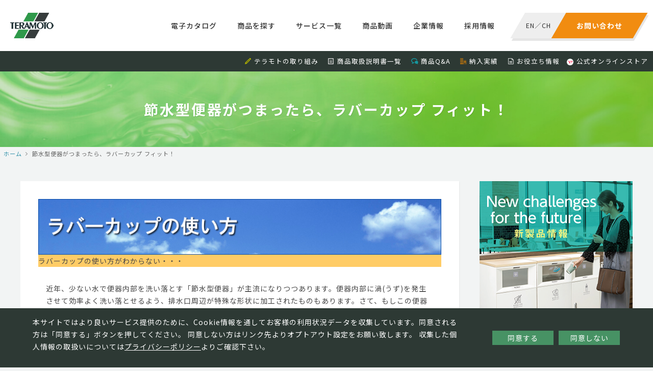

--- FILE ---
content_type: text/html; charset=UTF-8
request_url: https://www.teramoto.co.jp/rubber_cup_fit/
body_size: 9595
content:
<!DOCTYPE html>
<html lang="ja" class="no-js">
<head>
<!-- Google Tag Manager -->
<script>(function(w,d,s,l,i){w[l]=w[l]||[];w[l].push({'gtm.start':
new Date().getTime(),event:'gtm.js'});var f=d.getElementsByTagName(s)[0],
j=d.createElement(s),dl=l!='dataLayer'?'&l='+l:'';j.async=true;j.src=
'https://www.googletagmanager.com/gtm.js?id='+i+dl;f.parentNode.insertBefore(j,f);
})(window,document,'script','dataLayer','GTM-TDJK5WJ');</script>
<!-- End Google Tag Manager -->

<meta charset="UTF-8">
<link rel="profile" href="http://gmpg.org/xfn/11">
<link rel="pingback" href="https://www.teramoto.co.jp/xmlrpc.php">
<!--[if lt IE 9]>
<script src="https://www.teramoto.co.jp/wp-content/themes/teramoto/js/html5.js"></script>
<![endif]-->
<script>(function(html){html.className = html.className.replace(/\bno-js\b/,'js')})(document.documentElement);</script>
<title>節水型便器がつまったら、ラバーカップ フィット！ | 株式会社テラモト</title>
<link rel="alternate" type="application/rss+xml" title="株式会社テラモト &raquo; フィード" href="https://www.teramoto.co.jp/feed/" />
<link rel="alternate" type="application/rss+xml" title="株式会社テラモト &raquo; コメントフィード" href="https://www.teramoto.co.jp/comments/feed/" />
		<script type="text/javascript">
			window._wpemojiSettings = {"baseUrl":"https:\/\/s.w.org\/images\/core\/emoji\/72x72\/","ext":".png","source":{"concatemoji":"https:\/\/www.teramoto.co.jp\/wp-includes\/js\/wp-emoji-release.min.js?ver=4.3.1"}};
			!function(a,b,c){function d(a){var c=b.createElement("canvas"),d=c.getContext&&c.getContext("2d");return d&&d.fillText?(d.textBaseline="top",d.font="600 32px Arial","flag"===a?(d.fillText(String.fromCharCode(55356,56812,55356,56807),0,0),c.toDataURL().length>3e3):(d.fillText(String.fromCharCode(55357,56835),0,0),0!==d.getImageData(16,16,1,1).data[0])):!1}function e(a){var c=b.createElement("script");c.src=a,c.type="text/javascript",b.getElementsByTagName("head")[0].appendChild(c)}var f,g;c.supports={simple:d("simple"),flag:d("flag")},c.DOMReady=!1,c.readyCallback=function(){c.DOMReady=!0},c.supports.simple&&c.supports.flag||(g=function(){c.readyCallback()},b.addEventListener?(b.addEventListener("DOMContentLoaded",g,!1),a.addEventListener("load",g,!1)):(a.attachEvent("onload",g),b.attachEvent("onreadystatechange",function(){"complete"===b.readyState&&c.readyCallback()})),f=c.source||{},f.concatemoji?e(f.concatemoji):f.wpemoji&&f.twemoji&&(e(f.twemoji),e(f.wpemoji)))}(window,document,window._wpemojiSettings);
		</script>
		<style type="text/css">
img.wp-smiley,
img.emoji {
	display: inline !important;
	border: none !important;
	box-shadow: none !important;
	height: 1em !important;
	width: 1em !important;
	margin: 0 .07em !important;
	vertical-align: -0.1em !important;
	background: none !important;
	padding: 0 !important;
}
</style>
<link rel='stylesheet' id='contact-form-7-css'  href='https://www.teramoto.co.jp/wp-content/plugins/contact-form-7/includes/css/styles.css?ver=4.3.1' type='text/css' media='all' />
<link rel='stylesheet' id='contact-form-7-confirm-css'  href='https://www.teramoto.co.jp/wp-content/plugins/contact-form-7-add-confirm/includes/css/styles.css?ver=5.1' type='text/css' media='all' />
<link rel='stylesheet' id='my-css-css'  href='https://www.teramoto.co.jp/css/cmn.css?ver=4.3.1' type='text/css' media='all' />
<link rel='stylesheet' id='my-css2-css'  href='https://www.teramoto.co.jp/css/lightbox.css?ver=4.3.1' type='text/css' media='all' />
<script type='text/javascript' src='https://www.teramoto.co.jp/wp-includes/js/jquery/jquery.js?ver=1.11.3'></script>
<script type='text/javascript' src='https://www.teramoto.co.jp/wp-includes/js/jquery/jquery-migrate.min.js?ver=1.2.1'></script>
<script type='text/javascript' src='https://www.teramoto.co.jp/wp-content/themes/teramoto/js/decimal.min.js'></script>
<script type='text/javascript'>
/* <![CDATA[ */
var CALCULATOR_AJAX = {"api":"https:\/\/www.teramoto.co.jp\/wp-admin\/admin-ajax.php","action":"calculator-action","nonce":"87eb4b6806"};
/* ]]> */
</script>
<script type='text/javascript' src='https://www.teramoto.co.jp/wp-content/themes/teramoto/js/calculator.js'></script>
<link rel="EditURI" type="application/rsd+xml" title="RSD" href="https://www.teramoto.co.jp/xmlrpc.php?rsd" />
<link rel="wlwmanifest" type="application/wlwmanifest+xml" href="https://www.teramoto.co.jp/wp-includes/wlwmanifest.xml" /> 
<link rel='shortlink' href='https://www.teramoto.co.jp/?p=4638' />
	<style type="text/css">.recentcomments a{display:inline !important;padding:0 !important;margin:0 !important;}</style>
<meta property="og:locale" name="og:locale" content="ja_JP">
<meta property="og:type" name="og:type" content="website">
<meta name="format-detection" content="telephone=no">
<meta name="viewport" content="width=device-width, initial-scale=1, viewport-fit=cover">
<link type="text/css" href="https://www.teramoto.co.jp/wp-content/themes/teramoto/css/common.css" rel="stylesheet">
<link href="https://fonts.googleapis.com/css?family=Oswald" rel="stylesheet">

<script type="text/javascript" id="_-s-js-_" src="//satori.segs.jp/s.js?c=2fdf7170"></script>
<script>_strwpcnf_=["https://webpush.satori.cloud","79efdabb"]</script>
<script src="https://webpush.satori.cloud/js/webpush.js" defer></script>
</head>

<body class="page page-id-4638 page-template-default page_rubber_cup_fit">
<!-- Google Tag Manager (noscript) -->
<noscript><iframe src="https://www.googletagmanager.com/ns.html?id=GTM-TDJK5WJ"
height="0" width="0" style="display:none;visibility:hidden"></iframe></noscript>
<!-- End Google Tag Manager (noscript) -->

<div id="container">
<!-- <div id="google_translate_element"></div><script type="text/javascript">
function googleTranslateElementInit() {
  new google.translate.TranslateElement({pageLanguage: 'ja', includedLanguages: 'en,zh-CN', layout: google.translate.TranslateElement.InlineLayout.SIMPLE}, 'google_translate_element');
}
</script><script type="text/javascript" src="//translate.google.com/translate_a/element.js?cb=googleTranslateElementInit"></script>
 -->
<script>_strwpcnf_=["https://webpush.satori.cloud","79efdabb"]</script>
<script src="https://webpush.satori.cloud/js/webpush.js" defer></script>

<noscript>
<div>
    当ウェブサイトでは、JavaScriptを使用していおります。<br>
    ご覧になる際にはブラウザ設定でJavaScriptを有効にしてください。
</div>
</noscript>

<header>
  <div class="clear">
    <div class="logo"><a href="/"><img src="https://www.teramoto.co.jp/wp-content/themes/teramoto/images/common/logo.png" alt="株式会社テラモト"></a></div>
    <dl class="contact">
      <dt><a href="https://www.teramoto.co.jp/inquiry_list"><span>お問い合わせ</span></a></dt>
      <dd><span><a href="/en/">EN</a>／<a href="/ch/">CH</a></span></dd>
    </dl>
    <div class="spmenu"><div class="wrap"><span></span><span></span><span></span></div></div>
    <nav>
      <ul>
        <li class="catalog"><a href="https://www.teramoto.co.jp/catalog/?utm_source=headermenu&utm_medium=catalog">電子カタログ</a></li>
        <li class="products"><a href="https://www.teramoto.co.jp/products/?utm_source=headermenu&utm_medium=productintro">商品を探す</a></li>
        <li class="servicelist"><a href="https://www.teramoto.co.jp/servicelist/?utm_source=headermenu&utm_medium=servicelist">サービス一覧</a></li>
        <li class="movie"><a href="https://www.teramoto.co.jp/catalog_movie/?utm_source=submenu&utm_medium=catalog_movie">商品動画</a></li>
        <li class="company"><a href="https://www.teramoto.co.jp/company/?utm_source=headermenu&utm_medium=company">企業情報</a></li>
        <li class="recruit"><a href="https://www.teramoto.co.jp/recruit/?utm_source=headermenu&utm_medium=recruit" target="_blank">採用情報</a></li>
        <!--li class="home"><a href="/">ホーム</a></li-->
        <!--li class="approach"><a href="https://www.teramoto.co.jp/approach/?utm_source=headermenu&utm_medium=approach">テラモトの取り組み</a></li-->
      </ul>
      <ol>
        <li><i class="pencil"></i><a href="https://www.teramoto.co.jp/approach/?utm_source=headermenu&utm_medium=approach">テラモトの取り組み</a></li>
        <li><i class="file-text"></i><a href="https://www.teramoto.co.jp/manual/?utm_source=submenu&utm_medium=manual">商品取扱説明書一覧</a></li>
        <li><i class="bubbles3"></i><a href="https://www.teramoto.co.jp/faq/?utm_source=submenu&utm_medium=faq">商品Q&A</a></li>
        <li><i class="office"></i><a href="https://www.teramoto.co.jp/approach/performance/?utm_source=submenu&utm_medium=approach&utm_campaign=performance">納入実績</a></li>
        <li><i class="file-text2"></i><a href="https://www.teramoto.co.jp/useful_info/?utm_source=submenu&utm_medium=useful_info">お役立ち情報</a></li>
        <li><img class="yahooicon" src="https://www.teramoto.co.jp/wp-content/themes/teramoto/images/common/ico_yahoo.png"><a href="https://store.shopping.yahoo.co.jp/teramoto/?clink=teramoto+gf1z4l" target="_blank">公式オンラインストア</a></li>
        <!--li><i class="book"></i><a href="/catalog/">電子カタログ</a></li-->
        <!--li><i class="play"></i><a href="https://www.teramoto.co.jp/catalog_movie/?utm_source=submenu&utm_medium=catalog_movie">商品説明動画</a></li-->
        <!--li><i class="books"></i><a href="/approach/school/">小学校向け環境美化用品</a></li-->
        <!--li><i class="pencil"></i><a href="https://www.teramoto.co.jp/columns/?utm_source=submenu&utm_medium=columns">くらしとterakoyaコラム</a></li-->
        <!--li><i class="file-text2"></i><a href="/download/">お役立ち資料</a></li-->
     </ol>
      <div class="menusocial">
        <ul>
          <li><a href="https://twitter.com/TERAMOTO_PR" target="_blank" class="tw"><img src="https://www.teramoto.co.jp/wp-content/themes/teramoto/images/common/ico_tw_sp.png" alt="Twitter"></a></li>
        </ul>
      </div>
      <div class="closebtn"><span></span></div>
    </nav>
  </div>
  <div class="subnav">
    <ul>
        <li><i class="pencil"></i><a href="https://www.teramoto.co.jp/approach/?utm_source=headermenu&utm_medium=approach">テラモトの取り組み</a></li>
        <li><i class="file-text"></i><a href="https://www.teramoto.co.jp/manual/?utm_source=submenu&utm_medium=manual">商品取扱説明書一覧</a></li>
        <li><i class="bubbles3"></i><a href="https://www.teramoto.co.jp/faq/?utm_source=submenu&utm_medium=faq">商品Q&A</a></li>
        <li><i class="office"></i><a href="https://www.teramoto.co.jp/approach/performance/?utm_source=submenu&utm_medium=approach&utm_campaign=performance">納入実績</a></li>
        <li><i class="file-text2"></i><a href="https://www.teramoto.co.jp/useful_info/?utm_source=submenu&utm_medium=useful_info">お役立ち情報</a></li>
        <li><img class="yahooicon" src="https://www.teramoto.co.jp/wp-content/themes/teramoto/images/common/ico_yahoo.png"><a href="https://store.shopping.yahoo.co.jp/teramoto/?clink=teramoto+gf1z4l" target="_blank">公式オンラインストア</a></li>
        <!--li><i class="book"></i><a href="/catalog/">電子カタログ</a></li-->
        <!--li><i class="play"></i><a href="https://www.teramoto.co.jp/catalog_movie/?utm_source=submenu&utm_medium=catalog_movie">商品説明動画</a></li-->
        <!--li><i class="books"></i><a href="/approach/school/">小学校向け環境美化用品</a></li-->
        <!--li><i class="pencil"></i><a href="https://www.teramoto.co.jp/columns/?utm_source=submenu&utm_medium=columns">くらしとterakoyaコラム</a></li-->
        <!--li><i class="file-text2"></i><a href="/download/">お役立ち資料</a></li-->
    </ul>
  </div>
</header>

<h1 class="title">節水型便器がつまったら、ラバーカップ フィット！</h1><div class="topicpath"><ul itemscope itemtype="http://data-vocabulary.org/Breadcrumb"><li><a href="/" itemprop="url"><meta itemprop="title" content="ホーム">ホーム</a></li><li itemscope itemtype="http://data-vocabulary.org/Breadcrumb"><meta itemprop="title" content="節水型便器がつまったら、ラバーカップ フィット！">節水型便器がつまったら、ラバーカップ フィット！</li></div><article class="page">
<section>
    <main id="main" class="site-main" role="main">

	<link href="/css/bootstrap_layout.css" rel="stylesheet" />
<div class="container new-padding-max-width"><img src="/img/special_products/rubber_cup/rubber_cup_2.jpg" class="img-responsive img-responsive-overwrite" alt="ラバーカップの使い方"></div>

<div class="container new-padding-max-width h1_container mb30">
<h1 class="h1_body"><strong>ラバーカップの使い方がわからない・・・</strong></h1>
</div>

<div class="">
                <!-- メインコンテンツ内12カラム開始(固定カラム) -->
                  <div class="row new-padding-max-width">
                     <div class="col-sm-12 container new-padding-max-width main_contents_12column">
						 近年、少ない水で便器内部を洗い落とす「節水型便器」が主流になりつつあります。便器内部に渦(うず)を発生させて効率よく洗い落とせるよう、排水口周辺が特殊な形状に加工されたものもあります。さて、もしこの便器がつまってしまたら? 即ラバーカップで! と行きたいところですが、「特殊な形状に加工された排水口」があるとラバーカップを便器にうまく密着させることができず、結果としてつまりが解消できないということになってしまいます。<br>
						 <br><b>「うまく密着」させるにはどうしたら・・・</b><br><br>「ニューラバーカップ フィット」が解決します!!
					 </div>
                  </div>
                <!-- メインコンテンツ内12カラム終了 --> 
                <!-- メインコンテンツ内12カラム開始(固定カラム) -->
                  <div class="col-sm-12 container new-padding-max-width main_contents_12column">
                     <div class="main_contents_12column_subtitle"><b>「ニューラバーカップ フィット」とは?</b>(<a href="/new_products/4236/">専用ページを見る>></a>)</div>
                     <hr>
                     <div class="main_contents_12column_fit">
                       「ニューラバーカップ フィット」は、通常の吸盤状ラバーカップの周囲に「ツバ」が付いた特殊な形状をしたラバーカップです。 
                        <img src="/img/special_products/rubber_cup/sessui_image/tsuba.jpg" class="img-responsive img-responsive-overwrite" alt="ラバーカップとラバーカップフィット">
                        <br>
                        この「ツバ」が節水型便器の特殊な形状をした排水口にフィットして、ラバーカップとしての機能を効果的に発生させるのです。
                        <br>
                        <br>
                        *排水口は左右非対称など特殊な形状をしているものがあります。ラバーカップのツバが排水口を覆うように向きを調整してください。
                        <br>
                        <br>
                        <img src="/img/special_products/rubber_cup/sessui_image/fit_setumei.jpg" class="img-responsive img-responsive-overwrite" alt="ニューラバーカップ フィットの説明">
                        <br>
                        <br>
                        <!-- メインコンテンツ内12カラム終了 -->
                        <div class="row new-padding-max-width">
                            <div class="col-sm-12 container new-padding-max-width">
                              <a href="/contact/">
                                <img src="/img/special_products/otoiawase.png" class="img-responsive img-responsive-overwrite" alt="見積りお問い合わせはこちら">
                              </a> 
                            </div>
                        </div>
                        <!-- メインコンテンツ内12カラム終了 -->
                        <br>
                        <br>
                     </div>
                     <div class="main_contents_12column_subtitle"><b>「ニューラバーカップ フィット」の使い方は?</b></div>
                        ニューラバーカップ フィットの使い方は、標準のラバーカップと同じです。ただし、節水型便器の「排水口が左右非対称など特殊な形状をしている」ものなどがあるので、カップのツバの向きを変えてしっかりと排水口を塞いでいるか(空気漏れが無いか)調べてみてください。その後、標準のラバーカップと同様に「ゆっくり押して、グッと引く」動作を繰り返してください。
                        <br>
                        <a href="/special_products/309/">使い方(ラバーカップの使い方)のページヘ</a>

                        <br>
                        <br>
                     <div class="main_contents_12column_subtitle"><b>節水型ではない便器にも使える?</b></div>
                        「ニューラバーカップ フィット」は、節水型ではない従来型の便器にも使うことができます。
                        <br>
                        <br>
                        「ニューラバーカップ フィット」の詳細は、電子カタログにてご確認頂けます。
                        <br>
                        <br>
                        <a href="http://saas.startialab.com/acti_books/1045176296/19494/_SWF_Window.html?pagecode=350" target="_blank">電子カタログで確認する</a><br>
					  <br>
					  <a href="http://saas.startialab.com/acti_books/1045176296/19494/" target="_blank">
					  電子カタログ閲覧用アプリのダウンロードはこちら >> </a>
                  </div>
                <!-- メインコンテンツ内12カラム終了 -->   
                <hr>
                <!-- 10カラム メインコンテンツ終了 -->               
              </div>


    </main>
</section>
<aside>
    <div class="bnr"><a href="/new_products/"><img src="https://www.teramoto.co.jp/wp-content/themes/teramoto/images/common/bnr_newitem.png" alt="テラモト 新商品情報"></a></div>

    <div class="sidePickup">
      <h2>PICK UP<br><small>ピックアップ</small></h2>
      <div class="inr">


                <a href="https://store.shopping.yahoo.co.jp/teramoto/?clink=teramoto+el3a8t" target="_blank">
            <dl>
                <dt><img width="50" height="50" src="https://www.teramoto.co.jp/wp-content/uploads/997b0dbcf49b7f0c6bcf9db2df98a5ae-160x160.jpg" class="attachment-50x50 wp-post-image" alt="Yahoo!ã­ã´" /></dt>
                <dd><h3><small>サービス紹介</small><br>Yahoo!ショッピングで購入する</h3></dd>
            </dl>
        </a>

                <a href="https://teramoto-digital-catalog-v7.meclib.jp/library/books/teramoto_catalog_2026/book/index.html#target/page_no=1" target="_blank">
            <dl>
                <dt><img width="50" height="50" src="https://www.teramoto.co.jp/wp-content/uploads/f2b1d036fba9e2338563c61629e92c57-160x160.jpg" class="attachment-50x50 wp-post-image" alt="26-è¡¨1" /></dt>
                <dd><h3><small>お知らせ・最新情報</small><br>2026年テラモト環境美化用品 総合カタログ</h3></dd>
            </dl>
        </a>

                <a href="/new_products/" >
            <dl>
                <dt><img width="50" height="50" src="https://www.teramoto.co.jp/wp-content/uploads/sins3-160x160.jpg" class="attachment-50x50 wp-post-image" alt="sins3" /></dt>
                <dd><h3><small>特集</small><br>新製品特集</h3></dd>
            </dl>
        </a>

                <a href="/hotels/" target="_blank">
            <dl>
                <dt><img width="50" height="50" src="https://www.teramoto.co.jp/wp-content/uploads/hotelkeepingwagon_thumb-160x160.png" class="attachment-50x50 wp-post-image" alt="hotelkeepingwagon_thumb" /></dt>
                <dd><h3><small>サービス紹介</small><br>【ホテル専門サイト】客室清掃効率化やブランド向上に</h3></dd>
            </dl>
        </a>

                <a href="http://www.teramoto.co.jp/special_products/6863/" >
            <dl>
                <dt><img width="50" height="50" src="https://www.teramoto.co.jp/wp-content/uploads/webdtoku-160x160.jpg" class="attachment-50x50 wp-post-image" alt="webdtoku" /></dt>
                <dd><h3><small>サービス紹介</small><br>ミセル　ＷＥＢデザインツール</h3></dd>
            </dl>
        </a>

                <a href="/special_products/308/" >
            <dl>
                <dt><img width="50" height="50" src="https://www.teramoto.co.jp/wp-content/uploads/img_topbnr_jinkoushiba-160x160.jpg" class="attachment-50x50 wp-post-image" alt="img_topbnr_jinkoushiba" /></dt>
                <dd><h3><small>Special</small><br>人工芝特集</h3></dd>
            </dl>
        </a>

                <a href="https://teramoto-digital-catalog.meclib.jp/factory_catalog_vol16/book/index.html" target="_blank">
            <dl>
                <dt><img width="50" height="50" src="https://www.teramoto.co.jp/wp-content/uploads/420dc2406f582878ff899e2c3f8ddf86-160x160.jpg" class="attachment-50x50 wp-post-image" alt="å·¥å ´ã«ã¿ã­ã¯ã2025_è¡¨ç´R" /></dt>
                <dd><h3><small>お知らせ・最新情報</small><br>工場向け快適・安全カタログ</h3></dd>
            </dl>
        </a>

                <a href="/special_products/309/" >
            <dl>
                <dt><img width="50" height="50" src="https://www.teramoto.co.jp/wp-content/uploads/img_topbnr_cup-160x160.jpg" class="attachment-50x50 wp-post-image" alt="img_topbnr_cup" /></dt>
                <dd><h3><small>お役立ち情報</small><br>トイレ清掃用品 ラバーカップの使い方</h3></dd>
            </dl>
        </a>

                
<!--         <a href="https://saas.startialab.com/acti_books/1045176296/53046/"><dl><dt><img src="https://www.teramoto.co.jp/wp-content/themes/teramoto/images/common/pickup_img01.png" alt="テラモト工場向けカタログVol11"></dt><dd><h3><small>PICKUP</small><br>テラモト工場向けカタログVol11</h3></dd></dl></a>
        <a href="/special_products/6863/"><dl><dt><img src="https://www.teramoto.co.jp/wp-content/themes/teramoto/images/common/pickup_img02.png" alt="ミセルWEBデザインツール"></dt><dd><h3><small>SPECIAL</small><br>ミセルWEBデザインツール</h3></dd></dl></a>
        <a href="/special_products/308/"><dl><dt><img src="https://www.teramoto.co.jp/wp-content/themes/teramoto/images/common/pickup_img03.png" alt="人工芝特集"></dt><dd><h3><small>SPECIAL</small><br>人工芝特集</h3></dd></dl></a>
        <a href="https://saas.startialab.com/acti_books/1045176296/50865/"><dl><dt><img src="https://www.teramoto.co.jp/wp-content/themes/teramoto/images/common/pickup_img04.png" alt="2018年テラモト環境美化用品総合カタログ"></dt><dd><h3><small>PICKUP</small><br>2018年テラモト環境美化用品総合カタログ</h3></dd></dl></a>
        <a href="/history/"><dl><dt><img src="https://www.teramoto.co.jp/wp-content/themes/teramoto/images/common/pickup_img05.png" alt="お掃除道具の歴史"></dt><dd><h3><small>PICKUP</small><br>お掃除道具の歴史</h3></dd></dl></a>
        <a href="/special_products/623/"><dl><dt><img src="https://www.teramoto.co.jp/wp-content/themes/teramoto/images/common/pickup_img06.png" alt="屋外清掃用品ちりとり捨楽"></dt><dd><h3><small>SPECIAL</small><br>屋外清掃用品ちりとり捨楽</h3></dd></dl></a>
        <a href="/special_products/309/"><dl><dt><img src="https://www.teramoto.co.jp/wp-content/themes/teramoto/images/common/pickup_img07.png" alt="トイレ清掃用品ラバーカップの使い方"></dt><dd><h3><small>SPECIAL</small><br>トイレ清掃用品ラバーカップの使い方</h3></dd></dl></a>
        <a href="/approach/school/"><dl><dt><img src="https://www.teramoto.co.jp/wp-content/themes/teramoto/images/common/pickup_img08.png" alt="小学校向け環境美化用品"></dt><dd><h3><small>PICKUP</small><br>小学校向け環境美化用品</h3></dd></dl></a> -->
      </div>
    </div>

    <div class="sideBrand">
      <h2>BRAND SITE<br><small>ブランドサイト</small></h2>
      <div class="inr">
        <a href="http://t-misel.jp/" target="_blank"><dl><dt><img src="https://www.teramoto.co.jp/wp-content/themes/teramoto/images/common/brandsite_misel_img.png" alt="MISEL"></dt><dd><h3><img src="https://www.teramoto.co.jp/wp-content/themes/teramoto/images/common/brandsite_misel_logo.png" alt="MISEL"></h3><p>オリジナルデザインを、もっと気軽に、もっとお求めやすく。店舗など様々なシーンを魅力的にアピールします。</p></dd></dl></a>
        <a href="http://smokingsite.jp/" target="_blank"><dl><dt><img src="https://www.teramoto.co.jp/wp-content/themes/teramoto/images/common/brandsite_ss_img.png" alt="SMOKING SITE"></dt><dd><h3><img src="https://www.teramoto.co.jp/wp-content/themes/teramoto/images/common/brandsite_ss_logo.png" alt="SMOKING SITE"></h3><p>喫煙者と非喫煙者の関係を取り持ち、「寛ぎ」や「気づき」、「コミュニケーション」を促します。</p></dd></dl></a>
        <a href="http://t-teras.jp" target="_blank"><dl><dt><img src="https://www.teramoto.co.jp/wp-content/themes/teramoto/images/common/brandsite_teras_img.png" alt="TERAS"></dt><dd><h3><img src="https://www.teramoto.co.jp/wp-content/themes/teramoto/images/common/brandsite_teras_logo.svg" alt="TERAS"></h3><p>日々のくらしにIoTを取り入れ、安心、安全、便利な快適環境を実現します。</p></dd></dl></a>
        <a href="https://t-oppo.jp/" target="_blank"><dl><dt><img src="https://www.teramoto.co.jp/wp-content/themes/teramoto/images/common/brandsite_oppo_img.png" alt="OPPO"></dt><dd><h3><img src="https://www.teramoto.co.jp/wp-content/themes/teramoto/images/common/brandsite_oppo_logo.png" alt="OPPO"></h3><p>暮らしを見つめ、動物と人間が共に住まう環境を総合的にデザインしてゆくことを目指します。</p></dd></dl></a>
        <a href="https://tidy.tokyo" target="_blank"><dl><dt><img src="https://www.teramoto.co.jp/wp-content/themes/teramoto/images/common/brandsite_tidy_img_2022.jpg" alt="TIDY"></dt><dd><h3><img src="https://www.teramoto.co.jp/wp-content/themes/teramoto/images/common/brandsite_tidy_logo.png" alt="TIDY"></h3><p>使っているときも使わないときもオブジェやインテリアとして楽しめるスタイリッシュな日用品を提案します。</p></dd></dl></a>
      </div>
    </div>
</aside>
</article>
<div class="cookiepopup">
  <div class="content_area">
    <p class="text">本サイトではより良いサービス提供のために、Cookie情報を通してお客様の利用状況データを収集しています。同意される方は「同意する」ボタンを押してください。
    同意しない方はリンク先よりオプトアウト設定をお願い致します。
    収集した個人情報の取扱いについては<a href="https://www.teramoto.co.jp/privacy/">プライバシーポリシー</a>よりご確認下さい。</p>
    <ul class="button">
      <li class="cookie_ok" type="button">同意する</li>
      <li class="cookie_ng" type="button"><a href="https://www.teramoto.co.jp/privacy/#personal_data">同意しない</a></li>
    </ul>
  </div>
</div>

<div class="footerbtn">
  <ul>
    <li class="contact"><a href="/inquiry_list/">テラモトへのお問い合わせはこちら</a></li>
    <li class="recruit"><a href="/recruit/" target="_blank">採用情報はこちら</a></li>
  </ul>
</div>
<footer>
  <div class="inr">
    <ul>
      <li><a href="/">ホーム</a></li>
      <li><a href="/news/">新着情報</a></li>
      <li><a href="/inquiry_list/">お問い合わせ</a></li>
      <!--li><a href="/link/">リンク一覧</a></li-->
      <li><a href="/privacy/">個人情報保護方針</a></li>
      <li><a href="/human_rights/">テラモトの人権基本方針</a></li>
      <li><a href="/recruit/" target="_blank">採用情報</a></li>
    </ul>
    <ul>
      <li><a href="/products/">商品紹介</a></li>
      <li><a href="/new_products/">新商品一覧</a></li>
      <li><a href="/place_top/">施設別商品検索</a></li>
      <li><a href="/special_products/">特集商品</a></li>
      <li><a href="/catalog_movie/">商品説明動画</a></li>
      <li><a href="/faq/">商品Q&A</a></li>
      <li><a href="/manual/">説明書一覧</a></li>
      <li><a href="/columns/">くらしとterakoyaコラム</a></li>
    </ul>
    <ul>
      <li><a href="/approach/">テラモトの取り組み</a></li>
      <li><a href="/useful_info/">お役立ち情報</a></li>
      <li><a href="/approach/iso/">ISO認証情報</a></li>
      <li><a href="/approach/performance/">納入実績一覧</a></li>
      <!--li><a href="/approach/school/">小学校向け環境美化用品</a></li-->
    </ul>
    <ul>
      <li><a href="/company/">企業情報</a></li>
      <li><a href="/company/greetings/">ご挨拶</a></li>
      <li><a href="/company/philosophy/">企業理念と行動指針</a></li>
      <li><a href="/company/brand/">ブランドメッセージ</a></li>
      <li><a href="/company/network/">ネットワーク</a></li>
      <li><a href="/company/history/">沿革</a></li>
      <li><a href="/company/information/">基本情報</a></li>
    </ul>
  </div>
</footer>
<div class="footersocial">
  <ul>
    <li><a href="https://twitter.com/TERAMOTO_PR" target="_blank" class="tw"><img src="https://www.teramoto.co.jp/wp-content/themes/teramoto/images/common/ico_tw.png" alt="Twitter"></a></li>
  </ul>
</div>
<div class="copyright"><small>&copy; TERAMOTO All Rights Reserved.</small></div>

<script type='text/javascript' src='https://www.teramoto.co.jp/wp-content/plugins/contact-form-7/includes/js/jquery.form.min.js?ver=3.51.0-2014.06.20'></script>
<script type='text/javascript'>
/* <![CDATA[ */
var _wpcf7 = {"loaderUrl":"https:\/\/www.teramoto.co.jp\/wp-content\/plugins\/contact-form-7\/images\/ajax-loader.gif","recaptchaEmpty":"\u3042\u306a\u305f\u304c\u30ed\u30dc\u30c3\u30c8\u3067\u306f\u306a\u3044\u3053\u3068\u3092\u8a3c\u660e\u3057\u3066\u304f\u3060\u3055\u3044\u3002","sending":"\u9001\u4fe1\u4e2d ..."};
/* ]]> */
</script>
<script type='text/javascript' src='https://www.teramoto.co.jp/wp-content/plugins/contact-form-7/includes/js/scripts.js?ver=4.3.1'></script>
<script type='text/javascript' src='https://www.teramoto.co.jp/wp-content/plugins/contact-form-7-add-confirm/includes/js/scripts.js?ver=5.1'></script>
<script type='text/javascript' src='https://www.teramoto.co.jp/js/lightbox.min.js?ver=4.3.1'></script>
<script type="text/javascript" src="https://www.teramoto.co.jp/wp-content/themes/teramoto/js/jquery.js"></script>
<script type="text/javascript" src="https://www.teramoto.co.jp/wp-content/themes/teramoto/js/common.js"></script>
    <script type="text/javascript" src="https://www.teramoto.co.jp/wp-content/themes/teramoto/js/veno.js"></script>
    <script type="text/javascript" src="https://www.teramoto.co.jp/wp-content/themes/teramoto/js/swiper.min.js"></script>
<script type="text/javascript" src="https://www.teramoto.co.jp/wp-content/themes/teramoto/js/slick.js"></script>
<!--cookieポップアップここから-->
<script src="https://cdnjs.cloudflare.com/ajax/libs/jquery-cookie/1.4.1/jquery.cookie.js"></script>
<script type='text/javascript' src="https://www.teramoto.co.jp/wp-content/themes/teramoto/js/cookie.js"></script>
<!--cookieポップアップここまで-->

<!-- Google Code for &#26666;&#24335;&#20250;&#31038;&#12486;&#12521;&#12514;&#12488; Conversion Page -->
<script type="text/javascript">
/* <![CDATA[ */
var google_conversion_id = 932988349;
var google_conversion_language = "en";
var google_conversion_format = "3";
var google_conversion_color = "ffffff";
var google_conversion_label = "n6UYCJH2wWMQvYvxvAM";
var google_remarketing_only = false;
/* ]]> */
</script>
<script type="text/javascript" src="//www.googleadservices.com/pagead/conversion.js">
</script>
<noscript>
<div style="display:inline;">
<img height="1" width="1" style="border-style:none;" alt="" src="//www.googleadservices.com/pagead/conversion/932988349/?label=n6UYCJH2wWMQvYvxvAM&amp;guid=ON&amp;script=0"/>
</div>
</noscript>
</div>
</body>
</html>


--- FILE ---
content_type: text/css
request_url: https://www.teramoto.co.jp/css/cmn.css?ver=4.3.1
body_size: 13658
content:
@charset "UTF-8";
/* -----------------------------------------------

Universal Selector

----------------------------------------------- */
* {
  margin: 0;
  padding: 0;
  font-style: normal;
}

/* -----------------------------------------------

Hack

----------------------------------------------- */
.clearfix:after {
  visibility: hidden;
  display: block;
  font-size: 0;
  content: " ";
  clear: both;
  height: 0;
  overflow: hidden;
}

.clear {
  clear: both;
}

/* -----------------------------------------------

Structure Module

----------------------------------------------- */
html, body {
  width: 100%;
}

html {
  font-size: 62.5%;
}

body {
  font-size: 1.3rem;
  font-size: 1.3em;
  font-family:Avenir , "Helvetica Neue" , Helvetica , Arial , Verdana , "游ゴシック" , "Yu Gothic" , "游ゴシック体" , "YuGothic" , "ヒラギノ角ゴ Pro W3" , "Hiragino Kaku Gothic Pro" , "Meiryo UI" , "メイリオ" , Meiryo , "ＭＳ Ｐゴシック" , "MS PGothic" , sans-serif;
  line-height: 1.6;
	background: #e3e3e3;
  color:#222;
}

input:-webkit-autofill {
  -webkit-box-shadow: 0 0 0px 1000px #f6f6f6 inset;
}

input:focus::-webkit-input-placeholder {
  color: transparent;
}

input:focus:-ms-input-placeholder {
  color: transparent;
}

input:focus:-moz-placeholder {
  color: transparent;
}

input:focus::-moz-placeholder {
  color: transparent;
}

/* -----------------------------------------------

Text Module

----------------------------------------------- */
h1, h2, h3, h4, h5, h6 {
  font-size: 1.0em;
}

address, cite, code, dfn, em, strong, var {
  font-style: normal;
}

abbr, acronym {
  border: 0;
}

.fwB {font-weight: bold;}
.fwN {font-weight: normal;}
.fcr {color: #ce0000 !important;}
.taC {text-align: center;}
.taR {text-align: right;}


/* -----------------------------------------------

List Module

----------------------------------------------- */
ul,
ol {
  list-style: none;
}

/* -----------------------------------------------

Form Module

----------------------------------------------- */
fieldset {
  border: 0;
}

legend {
  display: none;
}

form select option {
  padding-right: 5px;
  padding-left: 5px;
}

/* -----------------------------------------------

Table Module

----------------------------------------------- */
table {
  border-collapse: collapse;
  border-spacing: 0;
  line-height: 1.5;
}

caption, th {
  text-align: left;
  font-style: normal;
}

/* -----------------------------------------------

Image Module

----------------------------------------------- */
img {
  border: 0;
  vertical-align: bottom;
}

/* -----------------------------------------------

Margin Module

----------------------------------------------- */
.mt0 {margin-top: 0 !important;}
.mt1 {margin-top: 1px !important;}
.mt5 {margin-top: 5px !important;}
.mt10 {margin-top: 10px !important;}
.mt15 {margin-top: 15px !important;}
.mt20 {margin-top: 20px !important;}
.mt25 {margin-top: 25px !important;}
.mt30 {margin-top: 30px !important;}
.mt50 {margin-top: 50px !important;}
.mt10em {margin-top: 1.0em !important;}
.mr0 {margin-right: 0 !important;}
.mr5 {margin-right: 5px !important;}
.mr10 {margin-right: 10px !important;}
.mr15 {margin-right: 15px !important;}
.mr20 {margin-right: 20px !important;}
.mr25 {margin-right: 25px !important;}
.mr30 {margin-right: 30px !important;}
.mr40 {margin-right: 40px !important;}
.mr45 {margin-right: 45px !important;}
.mr50 {margin-right: 50px !important;}
.mb0 {margin-bottom: 0 !important;}
.mb5 {margin-bottom: 5px !important;}
.mb10 {margin-bottom: 10px !important;}
.mb15 {margin-bottom: 15px !important;}
.mb20 {margin-bottom: 20px !important;}
.mb25 {margin-bottom: 25px !important;}
.mb30 {margin-bottom: 30px !important;}
.mb40 {margin-bottom: 40px !important;}
.pT0 {padding-top: 0px !important;}

/* -----------------------------------------------

Border Module

----------------------------------------------- */

hr {display: none;}

body {
  overflow: scroll;
  overflow: -moz-scrollbars-vertical;
  overflow-x: scroll;
  color: #000;
}

a:link, a:visited {
  color: #2666b4;
  text-decoration: none;
  transition: color 0.08s ease-out;
  -moz-transition: color 0.08s ease-out;
  -webkit-transition: color 0.08s ease-out;
  -o-transition: color 0.08s ease-out;
}
a:hover {
  text-decoration: none;
  color: #666;
}

body > iframe {
  height: 0;
}

input {
  line-height: 1.4em;
}
input:focus {
  color: #222;
}

.clear {
  clear: both;
}
/*
@media only screen
    and (max-width: 736px) {
	html, body {
  height: 100%;
}
}
*/
@media only screen and (min-width: 737px) {
a img:hover {
	filter: alpha(opacity=80);
	-moz-opacity: 0.8;
	opacity: 0.8;
	-webkit-transition: 0.08s;
	-moz-transition: 0.08s;
	-o-transition: 0.08s;
	transition: 0.08s;
}
}

/* -----------------------------------------------

Layout

----------------------------------------------- */
.bg_gry { background: #676767; }
.bg_grn { background: #01a451; }
.bg_blu { background: #4375ad; }
.bg_yel { background: #da9b04; }
.bg_ora { background: #ff9000; }

#main {
  overflow: hidden;
}


@media only screen and (max-width: 736px) {
#sidemenu {
  display: none;
}

#content_wrap {
  width: 100%;
  padding: 13px;
  box-sizing:border-box;
  overflow: hidden;
  margin-top: 50px;
  z-index: 20;
  position: relative;
  background: #fff;
}

.home #content_wrap {
  padding: 0;
}

#maincontent {
  width: 100%;
  background-color: #fff;
  padding: 13px;
  box-sizing:border-box;
}

#maincontent img {
  max-width: 100%;
  height: auto;
}

.home #maincontent {
  background-color: transparent;
  padding: 0;
}

}


@media only screen and (min-width: 737px) {
body {
  min-width: 1130px;
}
#content_wrap {
  width: 1091px;
  margin: 0 auto 46px;
}

#maincontent {
  float: right;
  width: 786px;
  background-color: #fff;
  padding: 18px;
}

.home #maincontent {
  background-color: transparent;
  padding: 0;
  width: 822px;
}

#sidemenu {
  float: left;
  width: 253px;
}
}



/* -----------------------------------------------

header

----------------------------------------------- */
@media only screen and (max-width: 736px) {
#sp_header {
  width: 100%;
  height: 50px;
  overflow: hidden;
  box-sizing:border-box;
  background: #fff;
  position: fixed;
  top:0;
  z-index: 30;
}

#sp_header .lead {
  float: left;
  width: 185px;
  padding: 10px;
}

#sp_header .lead img {
  width: 100%;
}

#sp_header #open {
  display: block;
  float: right;
  width: 50px;
  height:50px;
  cursor: pointer;
  text-align: center;
}

#sp_header #open img {
  padding-top: 14px;
  width: 23px;
}

/* menu */

#sp_menu, #spCloseBtn {
  position: absolute;
  top:0;
  width: 100%;
  height: 0;
  opacity: 0;
  visibility: hidden;
  overflow: hidden;
  border-bottom: 1px solid #80af72;
  font-size: 15px; font-size: 1.5rem;
  background: #9dd88c;
  z-index: -1;
  transition: opacity ease 0.4s;
}

#sp_menu {
  position: fixed;
  top: 0;
  left: 0;
  overflow-y: auto;
  -webkit-overflow-scrolling: touch;
}

#sp_menuinner {
 width: 100%;
  height: 100%;
  overflow-y: auto;
}

#sp_menuinner .search_block {
}

#sp_menu {
  margin-top: 50px;
}

#spCloseBtn {
  position: fixed;
  height: 50px;
  z-index: -1;
  border-bottom:none;
}

#sp_menu.open, #spCloseBtn.open {
  z-index: 200;
  visibility: visible;
  opacity: 1;
}

#spCloseBtn.open {
  height: 50px;
}

#sp_menu.open{
  height: 100%;
}


#spCloseBtn #close {
  display: inline-block;
  width: 50px;
  height: 50px;
  cursor: pointer;
  position: absolute;
  right:0;
}

#spCloseBtn #close img {
  width: 20px;
  padding: 15px;
}

#sp_menu a:link,
#sp_menu a:visited {
  color: #202020;
}

#sp_menu .inner-block {
  width: 90.625%;
  padding: 4.6875%;
  border-bottom: 1px solid #c8f2bc;
  text-align: right;
}

.sp-mainnav {
  margin-bottom: 50px;
}

.sp-mainnav li {
  border-bottom: 1px solid #c8f2bc;
}

.sp-mainnav a {
  display: inline-block;
  width: 90.625%;
  padding: 2.6875%;
  background: url(../img/ar_03.png) no-repeat;
  background-position: right 4.6875% center;
}

.sp-mainnav li:last-child {
  border-bottom: none;
}

#sp_menu .search_block h3 {
  padding-bottom: 1.6875%;
  text-align: center;
  font-size: 16px; font-size: 1.6rem;
  font-weight: bold;
}

#sp_menu .key-block {
  margin-bottom: 10px;
  padding: 0 4.6875% 3.25%;
  border-bottom: 1px solid #80af72;
}

#sp_menu .key-block p {
  width: 90.625%;
}

#sp_menu .key-block input {
  box-sizing: border-box;
  padding:10px;
  font-size: 15px; font-size: 1.5rem;
  font-weight: normal;
  width: 80%;
}

#sp_menu .key-block input[type="search"] {
  width: 80%;
  background: #fff;
}

#sp_menu .key-block input[type="submit"] {
  width: 20%;
  padding-right: .3em;
  color: #fff;
  text-align: center;
  font-weight: bold;
  background: #373737;
  letter-spacing: .3em;
}

#sp_menu .loc-block {
  margin-bottom: 6.25%;
  padding: 0 4.6875% 6.25%;
  border-bottom: 1px solid #80af72;
}

#sp_menu .loc-block li {
  float: left;
  width: 18.620689655172416%;
  margin-right: 1.7241379310344827%;
}

#sp_menu .loc-block li:last-child {
  margin-right: 0;
}

#sp_menu .loc-block li img {
  width: 100%;
}

#sp_menu .cat-block ul a {
  display: inline-block;
  width: 90.625%;
  padding: 4.6875%;
  border-bottom: 1px solid #c8f2bc;
  background: url(../img/ar_03.png) no-repeat;
  background-position: right 4.6875% center;
}

#sp_menu .cat-block ul a:first-child {
  border-top: 1px solid #c8f2bc;
}

#sp_menu .cat-block ul a:last-child {
  border-bottom: none;
}

#pc_header {
  display: none;
}
}


@media only screen and (min-width: 737px) {
#pc_header {
  width: 1085px;
  margin: 0 auto 13px;
}

#pc_header .lead {
  float: left;
  margin-top: 14px;
  color: #333;
  font-size: 10px; font-size: 1.0rem;
  font-weight: normal;
}

#pc_header #mainnav {
  float: right;
}

#pc_header #mainnav li {
  display: inline-block;
  margin-left: 6px;
  line-height: 1.0;
  font-size: 12px; font-size: 1.2rem;
  font-weight: bold;
}

#pc_header #mainnav li:last-child {
  margin-left: 10px;

}

#pc_header #mainnav li a {
  display: inline-block;
  margin: 0;
  padding: 10px 13px;
  border-right: 1px solid #7b7b7b;
  border-bottom: 1px solid #7b7b7b;
  border-left: 1px solid #7b7b7b;
  color: #3a7052;
  background: #fff;
}

#pc_header #mainnav li:nth-child(n+5) a {
  padding: 11px 14px;
  border-style: none;
  color: #fff;
  background: #393939;
}

#sp_header, #sp_menu, #spCloseBtn {
  display: none;
}
}



/* -----------------------------------------------

sidemenu

----------------------------------------------- */
#sidemenu .logo-block {
  border-bottom: 4px solid #0c0c0c;
  background: #fff;
}

#sidemenu .logo-block p {
  padding: 28px 0 25px 31px;
}

#sidemenu .search_block {
  border-bottom: 1px solid #80af72;
  background: #9dd88c;
}

#sidemenu .search_block h3 {
  margin-bottom: 10px;
  color: #202020;
  line-height: 1.0;
  font-size: 14px; font-size: 1.4rem;
  font-weight: normal;
  letter-spacing: -0.05em;
}

#sidemenu .search_block h3 span {
  font-size: 20px; font-size: 2.0rem;
}

#sidemenu .search_block h3 a {
  color:#222;
}

#sidemenu .key-block {
  padding: 22px 18px 24px 17px;
  padding-bottom: 24px;
  border-bottom: 1px solid #80af72;
}

#sidemenu .key-block p {
  width: 218px;
}

#sidemenu .key-block input {
  box-sizing: border-box;
  height: 30px;
  padding: 0 .5em;
  font-size: 14px; font-size: 1.4rem;
  font-weight: normal;
}

#sidemenu .key-block input[type="search"] {
  width: 72.93577981651376%;
  background: #fff;
}

#sidemenu .key-block input[type="submit"] {
  width: 27.06422018348624%;
  padding-right: .3em;
  color: #fff;
  text-align: center;
  background: #373737;
  letter-spacing: .3em;
}

#sidemenu .loc-block {
  padding: 18px 18px 14px 17px;
  border-top: 1px solid #b1e0a3;
  border-bottom: 1px solid #80af72;
}

#sidemenu .loc-block li {
  float: left;
}

#sidemenu .cat-block {
  border-top: 1px solid #b1e0a3;
}

#sidemenu .cat-block h3 {
  margin-bottom: 0;
  padding: 20px 18px 20px 17px;
  border-bottom: 1px solid #80af72;
}

#sidemenu .cat-block h3 a {
  color:#222;
}

#sidemenu .cat-block ul {
  padding: 25px 18px 30px 17px;
  border-top: 1px solid #b1e0a3;
}

#sidemenu .cat-block li {
  margin-bottom: 25px;
  line-height: 1.0;
}

#sidemenu .cat-block a {
  color:#222;
}

#sidemenu .cat-block li a {
  padding-left: 14px;
  background: url(../img/ar_01.png) no-repeat left center;
}

#sidemenu .cat-block li:last-child {
  margin-bottom: 0;
}



/* -----------------------------------------------

maincontent

----------------------------------------------- */

/*#maincontent共通*/
body:not(.home) #maincontent h1{
  border-left:8px solid #009b42;
  font-size: 26px;
  padding: 18px 0 18px 24px;
  margin: 0 0 32px 0;
}

body:not(.home) #maincontent .content_inner h2, h2.entry-title, .singlePage h2{
  border-bottom:2px solid #009b42;
  font-size: 17px;
  padding-bottom: 2px;
  margin: 0 0 13px 0;
}

body #maincontent .nostyle h1 {
    font-size: 14px;font-size: 1.4rem;
    padding: 0;
    margin: 0;
    border:none;
  }

@media only screen and (max-width: 737px) {
  body:not(.home) #maincontent h1{
    font-size: 18px; font-size: 1.8rem;
    padding: 8px 15px;
    margin: 0 0 18px 0;
  }

  body:not(.home) #maincontent .content_inner h2, h2.entry-title, .singlePage h2{
    border-bottom:2px solid #009b42;
    font-size: 14px; font-size: 1.4rem;
    padding-bottom: 2px;
    margin: 0 0 13px 0;
  }
}

/*共通事項*/

.singlePage h2:nth-of-type(1n+2){
  margin-top: 30px;
}

.singlePage h3 {
  font-size: 15px;
  margin-bottom: 1em;
}

.singlePage dl {
}

.singlePage dl dt {
  margin-bottom: 3px;
  font-weight: bold;
}

.singlePage dl dd {
  margin-bottom: 1em;
}

@media only screen and (min-width: 736px) {

.singlePage .lcol {
  display: inline-block;
}

.singlePage .rcol {
  display: inline-block;
}

}

/* Slider */
.slide_block {
  position: relative;
  width: 100%;
}

.slider {
  transition: all 0.08s ease-out;
  opacity: 0;
}

.slider.visible {
  opacity: 1;
}

.slider a img {
  width:100%;
  height: auto;
}

.slider a img:hover {
  filter: alpha(opacity=100);
  -moz-opacity: 1.0;
  opacity: 1.0;
}

.bx-wrapper {
  position: relative;
  margin: 0;
  padding: 0;
  *zoom: 1;
}

.bx-viewport {
  left: 0;
  box-shadow: none;
  border: none;
}

.bx-wrapper img {
  display: block;
  width: 100%;
  height: auto;
}

.bx-wrapper .bx-controls-direction a.disabled {
  display: none;
}


@media only screen and (max-width: 736px) {
.slider img {
  width: 100%;
}

.bx-wrapper .bx-prev {
  left: 0;
  background: url(../img/slide_ar_prev.jpg) no-repeat;
  background-size: 100% auto;
}

.bx-wrapper .bx-prev:hover {
  filter: alpha(opacity=80);
  -moz-opacity: 0.8;
  opacity: 0.8;
}

.bx-wrapper .bx-next {
  right: 0;
  background: url(../img/slide_ar_next.jpg) no-repeat;
  background-size: 100% auto;
}

.bx-wrapper .bx-next:hover {
  filter: alpha(opacity=80);
  -moz-opacity: 0.8;
  opacity: 0.8;
}

.bx-wrapper .bx-controls-direction a {
  position: absolute;
  top: 50%;
  outline: 0;
  width: 5.15625%;
  height: 0;
  margin-top: -2.578125%;
  padding-top: 5.15625%;
  text-indent: -9999px;
  z-index: 100
}
}


@media only screen and (min-width: 737px) {
.slide_block {
  width: 802px;
  max-height:300px;
  overflow: hidden;
  margin: 0 auto 20px;
  border: 10px solid #fff;
}

.bx-wrapper .bx-prev {
  left: 0;
  background: url(../img/slide_ar_prev.jpg) no-repeat;
}

.bx-wrapper .bx-prev:hover {
  filter: alpha(opacity=80);
  -moz-opacity: 0.8;
  opacity: 0.8;
}

.bx-wrapper .bx-next {
  right: 0;
  background: url(../img/slide_ar_next.jpg) no-repeat;
}

.bx-wrapper .bx-next:hover {
  filter: alpha(opacity=80);
  -moz-opacity: 0.8;
  opacity: 0.8;
}

.bx-wrapper .bx-controls-direction a {
  position: absolute;
  top: 50%;
  margin-top: -16px;
  outline: 0;
  width: 33px;
  height: 33px;
  text-indent: -9999px;
  z-index: 100;
}
}

/*SPタグ*/
/* search_block */
@media only screen and (max-width: 736px) {
  #maincontent .search_block {
    width: 90.625%;
    margin-bottom: 7.8125%;
    padding: 0 4.6875%;
  }

  #maincontent .search_block h2 {
    margin: 4.6875% 0 3.125%;
    line-height: 1.0;
    font-size: 14px; font-size: 1.4rem;
    font-weight: normal;
    text-align: center;
  }

  #maincontent .search_block h2 span {
    font-size: 17px; font-size: 1.7rem;
    font-weight: bold;
  }

  #maincontent .form_block {
    margin-bottom: 6.25%;
  }

  #maincontent .form_block input,
  #maincontent .form_block select {
    line-height: 1.0;
    font-size: 13px; font-size: 1.3rem;
    font-weight: normal;
  }

  #maincontent .form_block input[type="search"],
  #maincontent .form_block select {
    width: 100%;
    border: 2px solid #7b7b7b;
    background: #fff;
    height: 45px;
    box-sizing: border-box;
    padding: 10px;
  }

  #maincontent .form_block input::-webkit-input-placeholder {
    color: #818181;
  }

  #maincontent .form_block input:-moz-placeholder {
    color: #818181;
  }

  #maincontent .form_block input:-ms-input-placeholder {
    color: #818181;
  }

  #maincontent .form_block .multi {
    display: block;
    margin: 3.125% auto;
  }

  #maincontent .form_block select {
    color: #818181;
  }

  #maincontent .form_block select::-ms-expand {
    display: none;
  }

  #maincontent .form_block .selectbox {
    display: block;
    position: relative;
  }

  #maincontent .form_block-r {
    width: 21.875%;
    margin: 4.6875% auto 0;
    padding: 3.125% 0;
    text-align: center;
    background: #373737;
  }

  #maincontent .form_block input[type="submit"] {
    color: #fff;
    line-height: 1.0;
    font-size: 15px; font-size: 1.5rem;
    letter-spacing: .3em;
    padding: 0 .4em 0 .7em;
  }

  #maincontent .tag_block-l {
    margin: 0 auto;
    text-align: center;
    font-size: 14px; font-size: 1.4rem;
  }

  #maincontent .tag_block-r .tag {
    display: inline-block;
    margin: 3.125% 3.125% 0 0;
    padding: 2.03125% 3.125%;
    color: #fff;
    line-height: 1.0;
    font-size: 13px; font-size: 1.3rem;
    background: #adadad;
  }

  #maincontent .tag_block-r .tag:last-child {
    margin-right: 0;
  }
}

/*PCタグ*/
@media only screen and (min-width: 737px) {
  #maincontent .search_block {
    margin-bottom: 20px;
  }

  #maincontent .search_block h2 {
    margin-bottom: 10px;
    line-height: 1.0;
    font-size: 18px; font-size: 1.8rem;
    font-weight: normal;
  }

  #maincontent .search_block h2 span {
    font-size: 22px; font-size: 2.2rem;
    font-weight: bold;
  }

  #maincontent .form_block {
    margin-bottom: 15px;
  }

  #maincontent .form_block-l {
    float: left;
  }

  #maincontent .form_block-r {
    float: right;
  }

  #maincontent .form_block input,
  #maincontent .form_block select {
    height: 40px;
    box-sizing: border-box;
    padding: 0 .8em;
    font-size: 16px; font-size: 1.6rem;
    font-weight: normal;
  }

  #maincontent .form_block input[type="search"],
  #maincontent .form_block select {
    width: 315px;
    border: 1px solid #7b7b7b;
    background: #fff;
  }
  /*TOPページ*/
  .home #maincontent .form_block input[type="search"],
  .home #maincontent .form_block select {
    width: 330px;
    border: 1px solid #7b7b7b;
    background: #fff;
  }




  #maincontent .form_block input::-webkit-input-placeholder {
    color: #818181;
  }

  #maincontent .form_block input:-moz-placeholder {
    color: #818181;
  }

  #maincontent .form_block input:-ms-input-placeholder {
    color: #818181;
  }

  #maincontent .form_block .multi {
    padding: 0 25px 10px;
  }

  #maincontent .form_block select {
    color: #818181;
  }

  #maincontent .form_block select::-ms-expand {
    display: none;
  }

  #maincontent .form_block .selectbox {
    display: inline-block;
    position: relative;
  }

  #maincontent .form_block input[type="submit"] {
    padding: 0 .4em 0 .7em;
    color: #fff;
    font-size: 18px; font-size: 1.8rem;
    text-align: center;
    background: #373737;
    letter-spacing: .3em;
  }

  #maincontent .tag_block-l {
    float: left;
    width: 174px;
    padding-top: 10px;
    font-size: 13px; font-size: 1.3rem;
  }

  #maincontent .tag_block-r {
    float: left;
    width: 648px;
  }

  #maincontent .tag_block-r .tag {
    display: inline-block;
    margin-right: 10px;
    padding: 10px 14px;
    color: #fff;
    font-size: 14px; font-size: 1.4rem;
    background: #adadad;
  }


  #maincontent .tag_block-r .tag:hover {
    background-color:#777;
  }

  #maincontent .tag_block-r .tag:last-child {
    margin-right: 0;
  }
  }

/*SP新着*/
/* news-block */
@media only screen and (max-width: 736px) {
  .content_block .news-block {
    width: 100%;
    background: #fff;
  }

  .content_block .news-block-ttl {
    width: 100%;
    background: #317388;
  }

  .content_block .news-block-ttl h2 {
    position: relative;
    padding: 1.0em 4.6875%;
    color: #fff;
    line-height: 1.1;
    font-size: 15px; font-size: 1.5rem;
    font-weight: normal;
  }

  .content_block .news-block dl {
    margin: 4.6875% 3.125% 4.6875% 4.6875%;
    padding-right: 3.125%;
    font-size: 13px; font-size: 1.3rem;
  }

  .content_block .news-block dt {
    margin-bottom: 2.34375%;
    line-height: 1.0;
  }

  .content_block .news-block .tag {
    background: #adadad;
    display: inline-block;
    margin-right: 3.125%;
    padding: 0.9375% 1.5625%;
    color: #fff;
    font-size: 10px; font-size: 1.0rem;
  }

  .content_block .news-block dd {
    margin-bottom: 3.125%;
    padding-bottom: 3.125%;
    border-bottom: 1px dashed #b1b1b1;
  }

  .content_block .news-block dd:last-child {
    margin-bottom: 0;
    padding-bottom: 0;
    border-bottom: none;
  }
  }


  @media only screen and (min-width: 737px) {
  .content_block .news-block {
    float: left;
    width: 542px;
    background: #fff;
  }

  .content_block .news-block-ttl {
    float: left;
    width: 37px;
    height: 229px;
    max-height: 229px;
    background: #317388;
  }

  .content_block .news-block-ttl h2 {
    position: relative;
    width: 1.0em;
    padding: 35px 10px 0;
    color: #fff;
    line-height: 1.1;
    font-size: 18px; font-size: 1.8rem;
    font-weight: normal;
    width: 37px;
    box-sizing: border-box;
  }

  .content_block .news-block-ttl h2 .middot {
    display: block;
    line-height: 0.8;
  }

  .content_block .news-block dl {
    box-sizing: border-box;
    float: left;
    width: 505px;
    height: 229px;
    max-height: 229px;
    border: 10px solid #fff;
    font-size: 13px; font-size: 1.3rem;
    overflow-y: scroll;
    overflow-x: hidden;
  }

  .content_block .news-block dt {
    margin-bottom: .4em;
    line-height: 1.0;
  }

  .content_block .news-block .tag {
    display: inline-block;
    margin-right: 7px;
    padding: .4em;
    color: #fff;
    font-size: 10px;
    background-color: #999;
  }

  .content_block .news-block dd {
    margin-bottom: .8em;
    padding-bottom: .4em;
    border-bottom: 1px dashed #b1b1b1;
  }

  .content_block .news-block dd:last-child {
    margin-bottom: 0;
    padding-bottom: 0;
    border-bottom: none;
  }
}

/*SP動画新着*/
@media only screen and (max-width: 736px) {
.content_block .movie_block {
  margin: 4.6875%;
  padding: 4.6875% 3.125%;
  background: #fff;
}

.content_block .movie_block h3 {
  margin-bottom: 4.6875%;
  padding-bottom: 3.125%;
  line-height: 1.0;
  font-size: 20px; font-size: 2.0rem;
  font-weight: normal;
  border-bottom: 4px solid #d21933;
}

.content_block .movie_block .vid {
  position: relative;
  height: 0;
  overflow: hidden;
  margin-bottom: 3.125%;
  padding-top: 56.37860082304527%;
}

.content_block .movie_block .vid iframe{
  position: absolute;
  top: 0;
  left: 0;
  width: 100%;
  height: 100%;
  border:none;
}
}


@media only screen and (min-width: 737px) {
  .content_block .movie_block {
    box-sizing: border-box;
    float: right;
    width: 263px;
    height: 229px;
    max-height: 229px;
    padding: 14px 10px;
    background: #fff;
  }

  .content_block .movie_block h3 {
    margin-bottom: .8em;
    padding-bottom: .4em;
    line-height: 1.0;
    font-size: 18px; font-size: 1.8rem;
    font-weight: normal;
    border-bottom: 4px solid #d21933;
  }

  .content_block .movie_block .vid {
    margin-bottom: .2em;
  }
  .content_block .movie_block .vid iframe{
  border:none;
}
}


/* brand_block */
@media only screen and (max-width: 736px) {
.content_block .brand_block {
  margin: 0 4.6875% 8.75%;
  padding: 4.6875% 3.125%;
  background: #fff;
}

.content_block .brand_block h3 {
  margin-bottom: 4.6875%;
  padding-bottom: 3.125%;
  line-height: 1.0;
  font-size: 20px; font-size: 2.0rem;
  font-weight: normal;
  border-bottom: 4px solid #01a451;
}

.content_block .brand_list {
  margin-bottom: 7.8125%;
  font-size: 11px; font-size: 1.1rem;
}

.content_block .brand_list:last-child {
  margin-bottom: 0;
}

.content_block .brand_block .brand_img {
  margin-bottom: 3.125%;
}

.content_block .brand_block .brand_img img {
  width: 100%;
  box-sizing: border-box;
  border: 1px solid #a5a5a5;
}

.content_block .brand_list h4 {
  color: #01a451;
  font-size: 13px; font-size: 1.3rem;
  font-weight: bold;
}
}


@media only screen and (min-width: 737px) {
.content_block+.content_block {
  margin-top: 16px;
}

.content_block .brand_block {
  box-sizing: border-box;
  float: right;
  width: 263px;
  padding: 14px 10px;
  background: #fff;
}

.content_block .brand_block h3 {
  margin-bottom: .8em;
  padding-bottom: .4em;
  line-height: 1.0;
  font-size: 18px; font-size: 1.8rem;
  font-weight: normal;
  border-bottom: 4px solid #01a451;
}

.content_block .brand_list {
  margin-bottom: 20px;
  padding: 0 5px;
  font-size: 10px; font-size: 1.0rem;
}

.content_block .brand_list:last-child {
  margin-bottom: 0;
}

.content_block .brand_block .brand_img {
  margin-bottom: 10px;
}

.content_block .brand_block .brand_img img {
  box-sizing: border-box;
  border: 1px solid #a5a5a5;
}

.content_block .brand_list h4 a{
  color: #01a451;
  font-size: 12px; font-size: 1.2rem;
  font-weight: bold;
}
}


/* topics_block */
@media only screen and (max-width: 736px) {
.content_block .topics_block {
  margin: 0 4.6875% 7.8125%;
}

.content_block .topics {
  position: relative;
  box-sizing: border-box;
  width: 100%;
  margin-bottom: 4.6875%;
  border: 10px solid #e3e3e3;
  background: #fff;
}

.content_block .topics:last-child {
  margin-bottom: 0;
}

.content_block .topics img {
  width: 100%;
}

.content_block .topics .tip {
  position: absolute;
  top: 0;
  left: 0;
  color: #fff;
  padding: 1.875% 2.5%;
  font-size: 13px; font-size: 1.3rem;
}

.content_block .topics .topics_cap {
  box-sizing: border-box;
  position: absolute;
  bottom: 0;
  left: 0;
  width: 100%;
  padding: 4.6875%;
  color: #fff;
  line-height: 1.4;
  background: rgba(0,0,0,0.7);
}
}


@media only screen and (min-width: 737px) {
.content_block .topics_block {
  float: left;
  width: 542px;
}

.content_block .topics {
  position: relative;
  float: left;
  box-sizing: border-box;
  width: 262px;
  height: 229px;
  max-height: 229px;
  margin-right: 18px;
  border: 10px solid #fff;
  background: #fff;
}

.content_block .topics:nth-child(even) {
  margin-bottom: 15px;
  margin-right: 0;
}

.content_block .topics:last-child {
  margin-bottom: 0;
}

.content_block .topics .tip {
  position: absolute;
  top: -10px;
  left: -10px;
  color: #fff;
  padding: .1em .4em;
  font-size: 12px; font-size: 1.2rem;
    z-index: 10;
}

.content_block .topics .topics_cap {
  box-sizing: border-box;
  position: absolute;
  bottom: 0;
  left: 0;
  width: 100%;
  padding: .9em;
  color: #fff;
  line-height: 1.4;
  background: rgba(0,0,0,0.7);
}
}



/* -----------------------------------------------

footer_nav

----------------------------------------------- */
@media only screen and (max-width: 736px) {
#footer_nav{
  display: none;
}
}


@media only screen and (min-width: 737px) {
#footer_nav {
  width: 100%;
  border-bottom: 1px solid #e3e3e3;
  background: #3e3e3e;
}

.footer_nav-inner {
  width: 1031px;
  margin: 0 auto;
  padding: 40px 0 50px 60px;
}

.footer_nav-inner .parent_block {
  float: left;
}

.footer_nav-inner .parent_block:nth-child(1) {
  margin-right: 100px;
}

.footer_nav-inner .parent_block:nth-child(2) {
  margin-right: 80px;
}

.footer_nav-inner .parent_block:nth-child(3) {
  margin-right: 60px;
}

.footer_nav-inner .parent_block:nth-child(4) {
  margin-right: 75px;
}

.footer_nav-inner .parent_block li {
  font-size: 14px; font-size: 1.4rem;
  font-weight: bold;color: #fff;
}

.footer_nav-inner .parent_list {
  margin-bottom: 1.5em;
}

.footer_nav-inner .parent_block li a {
  color: #fff;
}

.footer_nav-inner .parent_block li a:hover {
  text-decoration: none;
  color: #999;
}

.footer_nav-inner .child_block li {
  padding-top: 1.0em;
  text-indent: 1.0em;
  font-size: 13px; font-size: 1.3rem;
  font-weight: normal;
}
}



/* -----------------------------------------------

footer

----------------------------------------------- */
@media only screen and (max-width: 736px) {
#footer {
  width: 100%;
  border-top: 2px solid #009946;
  background: #fff;
  padding:0 0 50px;
}

.footer_inner p {
  text-align: center;
}

.footer_logo {
  padding: 4.6875% 0;
  text-align: center;
}

.footer_logo img {
  width: 40.9375%;
}

.footer_inner p:last-child {
  padding-bottom: 4.6875%;
  color: #777;
  font-size: 9px; font-size: .9rem;
}
}


@media only screen
    and (min-width: 737px) {
#footer {
  width: 100%;
  border-top: 2px solid #009946;
  background: #fff;
}

.footer_inner {
  width: 1031px;
  margin: 0 auto;
  padding: 18px 0 27px 60px;
}

.footer_inner p {
  float: left;
}

.footer_inner p:last-child {
  padding: 20px 0 0 76px;
  color: #999;
  font-size: 10px; font-size: 1.0rem;
}
}



/* -----------------------------------------------

Fixed button

----------------------------------------------- */
@media only screen and (max-width: 736px) {
.btmnav {
  width: 100%;
  padding: 0;
  margin: 0;
  box-sizing:border-box;
  position: fixed;
  bottom:0;
  left:0;
}

.btmnav ul {
  width: 100%;
  height:50px;
  overflow: hidden;
}

.btmnav li {
  float: left;
  background-color: #8a8a8a;
}

.btmnav li a {
  width: 100%;
  height:50px;
  display: block;
  background-color: #8a8a8a;
  color: #fff;
  font-weight: bold;
  text-align: center;
  box-sizing:border-box;
  padding: 16px 0;
}

.btmnav li:nth-child(1) {
  width: 42%;
  box-sizing:border-box;
  border-right:1px solid #fff;
}

.btmnav li:nth-child(2) {
  width: 42%;
}

.btmnav li:nth-child(3) {
  background-color: #3e3e3e;
  width: 16%;

}

.btmnav li:nth-child(1) a {
  width: 100%;
}

.btmnav li:nth-child(2) a {
  width: 100%;
}

.btmnav li:nth-child(3) a {
  width: 100%;
  background: url(../img/btmnav_03.png) no-repeat;
  background-size: 100%;
  background-position: center center;
}

.btn_contact, .btn_pagetop {
  display: none;
}
}


@media only screen and (min-width: 737px) {
.btn_contact {
  position: fixed;
  right: 0;
  top: 224px;
  width: 40px;
  height: 150px;
  background: url(../img/bg_contact.png) no-repeat right top;
}

.btn_contact p {
}

.btn_contact p a {
  padding-top: 30px;
  padding-left: 14px;
  display: block;
  width: 1.0em;
  color: #fff;
  line-height: 1.2;
  font-size: 14px;
}

.btn_pagetop {
  position: fixed;
  right: 0;
  bottom: 100px;
}

.btmnav {
  display: none;
}
}


/*パンくず*/

#breadcrumb{
overflow: hidden;
margin-bottom: 15px;
z-index: 10;
position: relative;
}
#breadcrumb div{
    display: inline-block;
    margin-right: 5px;
    margin-bottom: 3px;
}

#breadcrumb div a {
  text-decoration: underline;
  color:#2666b4;
}

#breadcrumb div a:hover {
  text-decoration: none;
}
.topicpath { padding: 7px; /* background: rgba(189,194,190,0.3); */ }
.topicpath::after { content: ""; display: block; clear: both; }
.topicpath ul { }
.topicpath li { float: left; line-height: 1.2; color:#666; }
.topicpath li a { padding: 0 20px 0 0; position: relative; line-height: 1.2; color:#3091A9; }
.topicpath li a:hover { color:#666; }
.topicpath li a::after { content: ""; display: block; position: absolute; margin: auto; content: ""; vertical-align: middle; right: 10px; top: calc(50% - 2px); width: 4px; height: 4px; border-top: 1px solid #999; border-right: 1px solid #999; -webkit-transform: rotate(45deg); transform: rotate(45deg); }


/*SP製品一覧*/
@media only screen and (max-width: 736px) {
  .entry-content {
    line-height: 1.8;
  }
  .entry-content p{
    margin-bottom: 1em;
  }
  .content_inner {
    padding: 0;
    clear: both;
  }
  .content_inner a {
    color:#2666b4;
    text-decoration: underline;
  }
  .relationItemWrap {
    clear: both;
    overflow: hidden;
  }
  .relationItemWrap article{
    width:100%;
    border-bottom:1px solid #ccc;
    padding-left: 120px;
    position: relative;
    box-sizing:border-box;
    min-height: 110px;
    padding-bottom: 10px;
    margin-bottom: 10px;
  }
  .relationItemWrap article .entry_img {
    position: absolute;
    left: 0;
    top:0;
    border:1px solid #adadad;
    width: 100px;
    height: 100px;
    overflow: hidden;
    margin-bottom: 8px;
  }
  .relationItemWrap article .entry_img .newicn {
    position: absolute;
    top:0;
    left:0;
    display: inline-block;
    background-color: #e30000;
    padding: 1px 2px;
    font-size:0.9rem;
    color:#fff;
    font-weight: bold;
    z-index:10;
  }
  .relationItemWrap article .entry_img img {
    max-height: 100%;
  }
  .relationItemWrap article .entry_title {
    margin-bottom: 5px;
  }

  .relationItemWrap article .entry_title a {
    font-size: 14px;font-size: 1.4rem;
    text-decoration: none;
  }

  .relationItemWrap article .entry_summary a{
    font-size: 11px;font-size: 1.1rem;
    text-decoration: none;
    color:#222;
  }

  /*納入実績-設置画像*/
  .supplyImg {
    clear: both;
    overflow: hidden;
    padding:0 0 10px;
  }

  .supplyImg li {
    float: left;
    width: 100%;
    margin-bottom: 20px;
  }
  .supplyImg li img {
    width: 100%;
  }

  .content_inner .pagination {
    clear: both;
    padding-top: 18px;
    text-align: center;
  }
  .content_inner .pagination h2 {
    display: none;
  }
  .content_inner .pagination .nav-links a, .content_inner .pagination .nav-links span {
    border:1px solid #009a44;
    color:#009a44;
    padding: 6px 11px;
    text-decoration: none;
    display: inline-block;
    margin-left: 7px;
    font-size: 13px;
    text-align: right;
    margin-bottom: 10px;
  }
    .content_inner .pagination .nav-links a:first-child, .content_inner .pagination .nav-links span:first-child {
      margin: 0;
    }
  .content_inner .pagination .nav-links a:hover {
    color:#fff;
    background-color: #009a44;
  }
  .content_inner .pagination .nav-links span {
    border:1px solid #009a44;
    color:#fff;
    background-color: #009a44;
  }
  .content_inner .pagination .nav-links span.dots{
    background-color: #fff;
    color:#009a44;
  }
  .category .categoryWrap {
    overflow: hidden;
    border:2px solid #cccccc;
    margin-bottom: 20px;
  }
  .category .categoryWrap .txt {
    float: left;
    width: 50%;
    box-sizing:border-box;
    padding-left: 12px;
  }
  .category .categoryWrap .txt dt {
    font-weight: bold;
    font-size: 12px;
    margin-bottom: 2px;
  }
  .category .categoryWrap .txt dd {
    font-size: 12px;
  }
  .category .categoryWrap .txt dd li {
  display: inline-block;
  margin-right: 5px;
  margin-bottom: 3px;
  }
  .category .categoryWrap .txt dd li a {
    color:#2666b4;
    text-decoration: underline;
  }
  .category #maincontent .categoryWrap .txt h1 {
    font-size: 1.3rem;
    border: none;
    border-bottom: 2px solid #009a44;
    padding: 12px 0 4px;
    margin: 0 0 25px;
    display: inline-block;
  }
  .category .categoryWrap .photo {
    float: right;
    width: 50%;
    box-sizing:border-box;
    overflow: hidden;
    text-align: center;
  }
  .category .categoryWrap .photo img {
    max-width: 100%;
  }

  .category .categoryWrap .txt dl {
    padding-bottom: 10px;
  }

}
/*PC製品一覧*/
@media only screen and (min-width: 737px) {
  .entry-content {
    padding: 0 23px 20px 22px;
    line-height: 1.8;
  }
  .entry-content p{
    margin-bottom: 1em;
  }
  .content_inner {
    padding: 0 23px 30px 22px;
    clear: both;
    overflow: hidden;
    clear: both;
  }
  .content_inner a {
    color:#2666b4;
    text-decoration: underline;
  }
  .content_inner a:hover {
    text-decoration: none;
  }
  .category .categoryWrap {
    overflow: hidden;
    border:2px solid #cccccc;
    margin-bottom: 40px;
  }
  .category .categoryWrap .txt {
    float: left;
    width: 379px;
    padding-left: 28px;
  }
  .category .categoryWrap .txt dt {
    font-weight: bold;
    font-size: 12px;
    margin-bottom: 2px;
  }
  .category .categoryWrap .txt dd {
    font-size: 12px;
  }
  .category .categoryWrap .txt dd li {
  display: inline-block;
  margin-right: 5px;
  margin-bottom: 3px;
  }
  .category .categoryWrap .txt dd li a {
    color:#2666b4;
    text-decoration: underline;
  }
  .category #maincontent .categoryWrap .txt h1 {
    font-weight: 13px;
    border: none;
    border-bottom: 3px solid #009a44;
    padding: 24px 0 0;
    margin: 0 0 25px;
    display: inline-block;
  }
  .category .categoryWrap .photo {
    float: right;
    width: 350px;
    overflow: hidden;
    text-align: right;
  }
  .category .categoryWrap .photo img {
    max-width: 100%;
    max-height: 300px;
  }
  .relationItemWrap {
    clear: both;
    overflow: hidden;
  }

  .relationItemWrap article {
    width:164px;
    float: left;
    margin-bottom: 27px;
    margin-left:28px;
  }
  .relationItemWrap article:nth-of-type(4n+1) {
    clear: both;
    margin-left:0;
  }
  .relationItemWrap article .entry_img {
    border:1px solid #adadad;
    width: 160px;
    height: 160px;
    overflow: hidden;
    margin-bottom: 8px;
    position: relative;
  }
  .relationItemWrap article .entry_img .newicn {
    position: absolute;
    top:0;
    left:0;
    display: inline-block;
    background-color: #e30000;
    padding: 1px 5px;
    font-size: 11px;
    color:#fff;
    font-weight: bold;
    z-index:10;
  }
  .relationItemWrap article .entry_img img {
    max-height: 100%;
  }
  .relationItemWrap article .entry_title {
    margin-bottom: 5px;
    font-size: 15px;
  }

  .relationItemWrap article .entry_summary a{
    color:#333;
    text-decoration: none;
  }

  /*納入実績-設置画像*/
  .supplyImg {
    clear: both;
    overflow: hidden;
    padding:0 0 30px;
  }

  .supplyImg li {
    float: left;
    width: 227px;
    margin-left: 30px;
    margin-bottom: 20px;
  }
  .supplyImg li:nth-of-type(3n+1) {
    clear: both;
    margin-left:0;
  }
  .supplyImg li img {
    width: 100%;
  }

  .content_inner .pagination {
    clear: both;
    padding-top: 4px;
    text-align: center;
  }
  .content_inner .pagination h2 {
    display: none;
  }
  .content_inner .pagination .nav-links a, .content_inner .pagination .nav-links span {
    border:1px solid #009a44;
    color:#009a44;
    padding: 5px 11px;
    text-decoration: none;
    display: inline-block;
    margin-left: 10px;
    font-size: 14px;
    text-align: center;
    margin-bottom: 10px;
  }


  .content_inner .pagination .nav-links a:first-child, .content_inner .pagination .nav-links span:first-child {
    margin: 0;
  }
  .content_inner .pagination .nav-links a:hover {
    color:#fff;
    background-color: #009a44;
  }
  .content_inner .pagination .nav-links span {
    border:1px solid #009a44;
    color:#fff;
    background-color: #009a44;
  }
  .content_inner .pagination .nav-links span.dots{
    background-color: #fff;
    color:#009a44;
  }



}

/*PCカテゴリ一覧*/
@media only screen and (min-width: 736px) {
.categoryList article{
  float: left;
  overflow: hidden;
  width:224px;
  margin:0 0 22px 22px;
  border:4px solid #e3e3e3;
}
.categoryList article:nth-of-type(3n+1) {
  margin-left:0;
  clear: both;
}
.categoryList article > div {
  text-align: center;
  height: 86px;
  width: 224px;
  overflow: hidden;
  border-bottom: 4px solid #e3e3e3;
  position: relative;
}
.categoryList article img {
  max-width:100%;
  height: auto;
  position: absolute;
    top: 50%;
    left:50%;
    -webkit-transform: translate(-50%, -50%);
    transform: translate(-50%, -50%);
}

.categoryList article h3{
  text-align: center;
  position: relative;
}

.categoryList article h3:after {
  content:"";
  width:24px;
  height: 24px;
  display: block;
  position: absolute;
  right:10px;
  top:7px;
  background:url(/img/cmn/icn_arr.png) no-repeat right center;
}

.categoryList article h3 a{
  text-decoration: none;
  font-size: 16px;
  display: block;
  color:#222;
  padding: 8px 0;
}
}

/*SPカテゴリ一覧*/
@media only screen and (max-width: 736px) {
  .categoryList article{
    float: left;
    width: 48%;
    box-sizing:border-box;
    border:3px solid #e3e3e3;
    margin-left: 4%;
    margin-bottom: 15px;
  }
  .categoryList article > div {
    text-align: center;
    overflow: hidden;
    border-bottom: 3px solid #e3e3e3;
  }
  .categoryList article:nth-of-type(2n+1) {
    margin-left:0;
    clear: both;
  }
  .categoryList article > div {
    text-align: center;
    height: 80px;
    position: relative;
  }
  .categoryList article img {
    max-width: 100%;
    max-height: 100%;
    position: absolute;
    top: 50%;
    left:50%;
    -webkit-transform: translate(-50%, -50%);
    transform: translate(-50%, -50%);
  }

  .categoryList article h3{
    text-align: center;
    position: relative;
  }

  .categoryList article h3:after {
    content:"";
    width:12px;
    height: 12px;
    display: block;
    position: absolute;
    right:8px;
    top:12px;
    background:url(/img/cmn/icn_arr.png) no-repeat;
    background-size: 12px;
  }

  .categoryList article h3 a{
    text-decoration: none;
    font-size: 1.4rem;
    display: block;
    color:#222;
    padding: 8px 0;
  }
}


/*PC商品詳細*/

@media only screen and (min-width: 736px) {
  #productPage h1 .newicn {
    display: inline-block;
    background-color: #e30000;
    padding: 1px 2px;
    font-size:0.9rem;
    color:#fff;
    font-weight: bold;
    z-index:10;
    margin-right: 10px;
    position: relative;
    top:-6px;
  }
  #productPage #productImgs {
    float:left;
    width: 356px;
  }

  #productPage #productImgs .bx-wrapper li img {
    width: auto;
    max-width: 100%;
    max-height: 100%;
    position: absolute;
    top: 50%;
    left:50%;
    -webkit-transform: translate(-50%, -50%);
    transform: translate(-50%, -50%);
  }


  #productPage #productImgs .bx-wrapper li {
    height:356px;
    width:356px;
    position: relative;
  }


  #productPage #productImgs img:hover{
  }
  #productPage #productImgs #photo li{
    width: 100%;
  }
  #productPage #productImgs #photo img{
    max-width: 100%;
  }
  #navi{
    font-size:0;
    padding:10px 0 0 0;
    margin:0;
  }
  #navi li{
    width:79px;
    height: 79px;
    overflow: hidden;
    display:inline-block;
    list-style:none;
    margin:0 10px 10px 0;
    position: relative;
  }
  #navi li img{
    width: 100%;
    position: absolute;
    top: 50%;
    left:50%;
    -webkit-transform: translate(-50%, -50%);
    transform: translate(-50%, -50%);
  }

  #productPage #productImgs+#productDescription {
    float:right;
    width: 358px;
  }
}

#productPage #productImgs #snsBtn {
    width: 200px;
    margin: 20px auto 0;
  }

  #productPage #productImgs #snsBtn div {
    display: inline-block;
  }
  #productPage #productImgs #snsBtn .twitter {
    margin-left: 10px;
    position: relative;
    top:6px;
  }

#productPage #productDescription h2 {
    font-size: 16px;
    border:none;
  }

  #productPage #productDescription .mark {
    overflow: hidden;
    margin-bottom: 25px;
  }

  #productPage #productDescription .mark li {
    display: inline-block;
    background-color: #029443;
    padding: 2px 5px;
    margin-right: 5px;
    color:#fff;
    font-size: 11px;
  }

  #productPage #productDescription table {
    width:100%;
    margin-bottom: 20px;
  }

  #productPage #productDescription table th {
    white-space: nowrap;
    vertical-align: top;
  }

  #productPage #productDescription table td {
    padding: 0 0 5px 10px;
  }

  #productPage #productDescription .notes {
    margin-bottom: 20px;
  }

  #productPage #productDescription .roundBtn a{
    display: block;
    background:#fe9e1a url(/img/icn_arr_wht.png) 18px center no-repeat;
    text-align: center;
    width: 100%;
    border-radius: 4px;
    padding: 15px 0;
    color:#fff;
    font-weight: bold;
    font-size: 15px;
    text-decoration: none;
    position: relative;
    width: 282px;
    margin: 0 auto 20px;
  }

  #productPage #productDescription .roundBtn a:after {
    content:"";
    background:url(/img/detail/icn_catalog.png) no-repeat center center;
    width: 36px;
    height: 32px;
    position: absolute;
    right:8px;
    top:11px;
  }

  #productPage #productDescription .sampleBtn a:after {
    background-image: url(/img/detail/icn_sample.png);
  }

  #productPage #productDescription .manualBtn a {
    background-color: #898989;
  }
  #productPage #productDescription .manualBtn a:after {
    display: none;
  }

@media only screen and (max-width: 736px) {
  #productPage #productImgs .bx-wrapper li {
    height:300px;
    width:100%;
    position: relative;
  }
  #productPage #productImgs .bx-wrapper li img {
    width: auto;
    max-width: 100%;
    max-height: 100%;
    position: absolute;
    top: 50%;
    left:50%;
    -webkit-transform: translate(-50%, -50%);
    transform: translate(-50%, -50%);
  }

  #photo li{
    height:300px;
    text-align: center;
  }
  #photo li img {
    max-height: 100%;
  }

  #productPage #productImgs .bx-wrapper li {
    height:356px;
    width:356px;
    position: relative;
  }
  #navi {
    display: none;
  }
  #productPage #productDescription {
    padding: 20px 0 0 ;
    clear: both;
  }
  #productPage #productDescription .mark {
      margin-bottom: 15px;
  }
}

#productImgs .youtube {
  margin-top: 20px;
    position: relative;
    padding-bottom: 56.25%;
    height: 0;
    overflow: hidden;
}
#productImgs .youtube iframe {
    position: absolute;
    top: 0;
    left: 0;
    width: 100%;
    height: 100%;
}


#relateProducts {
  clear: both;
  padding-top: 45px;
}
/*<PC商品詳細*/


/*PC新着情報*/
.content_inner .newsList li {
  padding: 10px;
  border-bottom:1px dotted #ccc;
}

.content_inner .newsList li a {
  text-decoration: none;
}

.content_inner .newsList li .term {
  margin-bottom: 3px;
  font-size: 12px;
}

.content_inner .newsList li .term a{
  display: inline-block;
  padding: 1px 4px;
  background-color: #999;
  color:#fff;
  font-size: 10px;
}

.content_inner .newsList li span {
  color:#222;
  margin-right:20px;
}

/*一覧リンク共通*/
.arrUI {
  overflow: hidden;
}
.arrUI li{
  float:left;
  width: 33%;
  box-sizing:border-box;
  padding-right: 12px;
  padding-bottom: 5px;
}

.arrUI li:nth-of-type(3n+1) {
  clear: both;
}

.arrUI li a {
  display: inline-block;
  font-size: 15px;
  padding: 3px 5px 3px 23px;
  background:url(/img/cmn/icn_arr.png) no-repeat 0 8px;
  text-decoration: none;
  color:#222;
}

.arrUI li a:hover {
  color:#009a44;
}

.arrUI_big {
  overflow: hidden;
  margin-bottom: 15px;
}
.arrUI_big li{
  float:left;
  margin-right: 25px;
  margin-bottom: 5px;
}

.arrUI_big li a {
  display: inline-block;
  font-size: 18px;
  font-weight: bold;
  padding: 3px 5px 3px 39px;
  background:url(/img/icn_ar_gre.png) no-repeat 0 3px;
  text-decoration: none;
}

.arrUI_big li a:hover,.arrUI_big li.current a  {
  color:#009a44;
}

@media only screen and (max-width: 736px) {
  .arrUI li{
    width: 50%;
  }
  .arrUI li:nth-of-type(3n+1) {
    clear: none;
  }
  .arrUI li:nth-of-type(2n+1) {
    clear: both;
  }
  .arrUI li a {
    font-size: 14px;font-size: 1.4rem;
  }
}

/*納入実績表示UL*/
.performanceUL {
  overflow: hidden;
}
.performanceUL li{
  width: 33%;
  float: left;
}

@media only screen and (max-width: 736px) {
  .performanceUL li{
    width: 50%;
  }
}

/*特集ページ*/
.specialProductsList .specialProduct {

}


/* topics_block */
@media only screen and (max-width: 736px) {

.specialProductsList .specialProduct {
  position: relative;
  box-sizing: border-box;
  width: 100%;
  margin-bottom: 4.6875%;
  border: 10px solid #e3e3e3;
  background: #fff;
}

.specialProductsList .specialProduct:last-child {
  margin-bottom: 0;
}

.specialProductsList .specialProduct p.img {
  position: relative;
  display: block;
  height: 170px;
  width: 100%;
  overflow: hidden;
}

.specialProductsList .specialProduct img {
  width: 100%;
  height: auto;
  position: absolute;
  top: 50%;
  left:0;
  -webkit-transform: translate(0, -50%);
  transform: translate(0, -50%);
}

.specialProductsList .specialProduct .topics_cap {
  box-sizing: border-box;
  position: absolute;
  bottom: 0;
  left: 0;
  width: 100%;
  padding: 4.6875%;
  color: #fff;
  line-height: 1.4;
  background: rgba(0,0,0,0.7);
}
.webCatalog {
  overflow: hidden;
  margin:20px 0;
}
.webCatalog p {
  margin-bottom: 15px;
}
}


@media only screen and (min-width: 737px) {

.specialProductsList .specialProduct {
  position: relative;
  float: left;
  box-sizing: border-box;
  width: 232px;
  height: 202px;
  margin-left: 22px;
  border: 10px solid #e3e3e3;
  background: #fff;
  font-size: 16px;
}

.specialProductsList .specialProduct:nth-of-type(3n+1) {
  margin-bottom: 22px;
  margin-left: 0;
  clear: both;
}

.specialProductsList .specialProduct:last-child {
  margin-bottom: 0;
}

.specialProductsList .specialProduct p.img {
  position: relative;
  display: block;
  height: 182px;
  width: 212px;
  overflow: hidden;
}

.specialProductsList .specialProduct img {
  width: 100%;
  position: absolute;
  top: 50%;
  left:0;
  -webkit-transform: translate(0, -50%);
  transform: translate(0, -50%);
}

.specialProductsList .specialProduct .topics_cap {
  box-sizing: border-box;
  position: absolute;
  bottom: 0;
  left: 0;
  width: 100%;
  padding: .9em;
  color: #fff;
  line-height: 1.4;
  background: rgba(0,0,0,0.7);
}

.webCatalog p{
  float: right;
}

.webCatalog .first{
  float: left;
}

}

/*下層ページ紹介ページ*/
@media only screen and (min-width: 737px) {
  .pageInfo {
    float:left;
    width:310px;
    margin-right: 40px;
    margin-bottom: 40px;
    padding: 0 20px;
    overflow: hidden;
    border-top:3px solid #009a44;
    background-color: #f8f8f8;
  }
  .pageInfo:nth-of-type(even) {
    margin-right: 0;
  }

  .pageInfo h2 a{
    font-size: 20px;
    color:#009a44;
    padding: 20px 0;
    text-align: center;
    display: block;
  }

  .pageInfo .img img {
    width:100%;
  }

  .pageInfo .txt {
    padding: 12px 0;
  }
  .pageInfo .txt a {
    color:#222;
  }
}

@media only screen and (max-width: 737px) {
  .pageInfo {
    border-top:3px solid #009a44;
    width: 100%;
    box-sizing:border-box;
    background-color: #f8f8f8;
    padding: 0 10px;
    margin-bottom: 20px;
  }

  .pageInfo h2 a{
    font-size: 1.6rem;
    color:#009a44;
    padding: 10px 0;
    text-align: center;
    display: block;
  }

  .pageInfo .img img {
    width:100%;
  }

  .pageInfo .txt {
    padding: 6px 0;
  }
  .pageInfo .txt a {
    color:#222;
  }

}

/*FAQ一覧*/
.faqTitleList {
  border-bottom:2px solid #e3e3e3;
  padding-bottom: 70px;
  font-size: 14px;
}

.faqTitleList h2 {
  margin-bottom: 5px;
  font-size: 16px;
}

.faqTitleList ul+h2 {
  padding-top:30px;
}

.faqTitleList li {
  margin-bottom: 5px;
}

.faqTitleList li a{
  color:#f68913;
  font-weight: bold;
  font-size: 14px;
  display: block;
  min-height:34px;
  padding: 9px 0 0 44px;
  text-decoration: none;
  background:url(/img/icn_q.png) no-repeat left top;
}

.faqResult {
  font-size: 14px;
}

.faqResult h2 {
  padding-top: 30px;
}

.faqResult h2:first-child {
  padding-top: 70px;
}

.faqResult dl {
}

.faqResult dl+dl {
  margin-top: 17px;
  border-top: 1px dotted #e3e3e3;
  padding-top: 17px;
}

.faqResult dt{
  color:#f68913;
  font-weight: bold;
  display: block;
  min-height:34px;
  padding: 9px 0 0 44px;
  margin-bottom: 5px;
  text-decoration: none;
  background:url(/img/icn_q.png) no-repeat left top;
}

.faqResult dd {
  display: block;
  min-height:34px;
  padding: 9px 0 0 44px;
  text-decoration: none;
  background:url(/img/icn_a.png) no-repeat left top;
}

/*動画説明ページ*/

@media only screen and (min-width: 737px) {
  .moviePage .lcol{
    float: left;
    width:500px;
  }
  .moviePage .rcol {
    float: right;
    width: 260px;
    border: 1px solid #ccc;
  }
}

.moviePage .lcol .movieWrap {
  position: relative;
  padding-bottom: 56.25%;
  height: 0;
  overflow: hidden;
}
.moviePage .lcol .movieWrap img {
  max-width: 100%;
}
.moviePage .lcol iframe {
  position: absolute;
  top: 0;
  left: 0;
  width: 100%;
  height: 100%;
}

.youtube img {
  max-width: 100%;
}

.youtube {
  clear: both;
  position: relative;
  padding-bottom: 56.25%;
  height: 0;
  overflow: hidden;
}

.youtube {
  clear: both;
  position: relative;
  padding-bottom: 56.25%;
  height: 0;
  overflow: hidden;
}


.youtube iframe {
  position: absolute;
  top: 0;
  left: 0;
  width: 100%;
  height: 100%;
}


.moviePage .rcol {
    border: 1px solid #ccc;
  }

.moviePage .lcol h3{
  border-bottom:2px solid #009b42;
  font-size: 17px;
  padding-bottom: 2px;
  margin: 20px 0 13px 0;
}

.moviePage .lcol dl dt{
  font-weight: bold;
  font-size: 14px;
}

.moviePage .lcol dl dd {
  margin-bottom: 20px;
}



.moviePage .rcol h2 {
  text-align: center;
  padding: .75em 1em;
  background: -webkit-linear-gradient(top, #fff 0%, #f0f0f0 100%);
  background: linear-gradient(to bottom, #fff 0%, #f0f0f0 100%);
}

.moviePage .movies {
  background-color: #eee;
}

.moviePage .movies li {
  padding: 12px 5px 12px 95px;
  position: relative;
  border-top:1px dotted #bbb;
  min-height: 50px;
}


.moviePage .movies .img {
  position: absolute;
  left: 5px;
  top:12px;
}

.moviePage .movies .img img{
  width:80px;
  height:auto;
}

.moviePage .movies .txtWrap h3 {
  line-height: 1.2;
}

.moviePage .movies .txtWrap h3 a{
  color:#01a451;
}

.moviePage .movies .txtWrap h3 a:hover {
  text-decoration: underline;
}

.moviePage .movies .txtWrap p {
  font-size: 11px;
}

.moviePage .movies .txtWrap p a {
  color:#222;
}

/*シンプルテーブル*/
.simpleTable01 {
  width:100%;
  border:1px solid #e3e3e3;
  margin: 20px 0;
}

.simpleTable01 th{
  box-sizing:border-box;
  padding: 10px;
  white-space: nowrap;
  width:20%;
  background-color: #f4f4f4;
  border:1px solid #e3e3e3;
  color:#222;

}

.simpleTable01 td {
  box-sizing:border-box;
  padding: 10px;
  border:1px solid #e3e3e3;
}



/*リンク*/
.page_link .entry-content h2 {
  border-bottom:2px solid #009b42;
  font-size: 16px;
  padding-bottom: 2px;
  margin: 0 0 13px 0;
}

.page_link .entry-content ul {
  padding: 0 0 1.5em 1em;
}

@media only screen and (min-width: 737px) {
.page_link .entry-content .lcol{
  box-sizing:border-box;
  width: 50%;
  float: left;
  padding-right: 20px;
}

.page_link .entry-content {
  overflow: hidden;
}

.page_link .entry-content .rcol{
  box-sizing:border-box;
  width: 50%;
  float: right;
  padding-left: 20px;
}

}


/*個人情報保護方針*/
.page_privacy .entry-content dt{
  font-weight: bold;
  font-size: 14px;
}

.page_privacy .entry-content dd {
  margin-bottom: 20px;
}

.page_privacy .entry-content .name {
  text-align: right;
}

/*美化キーワード*/
#ecokeywordList .keywrap:nth-child(1) {
  float: left;
  width: 50%;
  padding: 0 20px 0 0;
  box-sizing:border-box;
}

#ecokeywordList .keywrap:nth-child(2) {
  float: right;
  width: 50%;
  padding: 0 0 0 20px;
  box-sizing:border-box;
}

#ecokeywordList .keywrap ul {
  margin-bottom: 20px;
}

#ecokeywordList .keywrap ul li {
  margin-left: 1em;
}

/*企業理念*/
.page_philosophy .logo {
  float: left;
  width: 20%;
  text-align: center;
}

.page_philosophy .logoTxt {
  float: left;
  width:80%;
}

@media only screen and (max-width: 737px) {
  .page_philosophy .logo {
    width: 30%;
  }
  .page_philosophy .logo img {
    max-width: 100%;
  }
  .page_philosophy .logoTxt {
    width: 70%;
  }
}

/*ごあいさつ*/
@media only screen and (min-width: 737px) {
.page_greetings .phototxt {
  width:550px;
  float: left;
}

.page_greetings .photo {
  float: right;
  width: 150px;
}

.page_greetings .bottomTxt {
  clear: both;
}
}

@media only screen and (max-width: 737px) {
  .page_greetings .photo {
    margin:1em;
    text-align: center;
  }
}

/*説明書一覧*/
.post-type-archive-manual .arrUI {
  margin-bottom: 40px;
}
.post-type-archive-manual .manualTable th{
  text-align: center;
}

.post-type-archive-manual .manualTable td {
  text-align: center;
  padding: 5px 0;
}

.post-type-archive-manual .manualTable .img {
  border-right: none;
  width: 20%;
}

.post-type-archive-manual .manualTable .img img {
  height:80px;
}

.post-type-archive-manual .manualTable .title {
  font-size: 14px;
  border-left: none;
  width: 50%;
  text-align: left;
}


/*オーバーレイアラート*/
#TB_alert_overlay {
  height: 100%;
  left: 0;
  position: fixed;
  top: 0;
  width: 100%;
  z-index: 106;
}

/*ローディングよりも上の場合*/
#TB_alert_overlay.loadingOver {
  z-index: 1000;
}

.TB_alert_overlayBG {
  background-color: #000;
  opacity: 0.4;
}

#TB_alert_window {
  left: 50%;
  position: fixed;
  text-align: left;
  top: 50%;
  z-index: 108;
}

#TB_alert_window.loadingOver {
  z-index: 1000;
}

#TB_ajaxContent_alert {
  clear: both;
  line-height: 1.4em;
  min-height: 100px;
  padding: 0;
  text-align: left;
}

#TB_ajaxContent_alert.privacyConfirm {
  background-color: #fff;
  border-radius: 10px;
}

@media only screen and (min-width: 737px) {

#TB_ajaxContent_alert {
  min-width: 300px;
}

#TB_ajaxContent_alert.privacyConfirm {
  width: 500px;
  height: 500px;
  padding: 30px 50px;
}

#TB_ajaxContent_alert.privacyConfirm iframe {
    width: 100%;
    height: 300px;
}

}

#TB_ajaxContent_alert.privacyConfirm h2 {
  text-align: center;
  font-size: 15px;
  font-weight: bold;
  margin-bottom: 20px;
}

#TB_ajaxContent_alert.privacyConfirm .alertTxt {
  color:red;
  padding: 10px ;
  margin-bottom: 10px;
}

#TB_ajaxContent_alert.privacyConfirm .btnWrap {
  text-align: center;
}

#TB_ajaxContent_alert.privacyConfirm .btnWrap #ok {
  display: inline-block;
  width: 100px;
  padding: 10px;
  background-color: #009a44;
  color: #fff;
  border-radius: 5px;
  text-align: center;
  font-weight: bold;
  cursor: pointer;
  margin: 0 0 20px 0;
}

#TB_ajaxContent_alert.privacyConfirm .btnWrap .cancel {
  color:#2666b4;
  cursor: pointer;
}


@media only screen and (max-width: 737px) {

#TB_alert_window {
  width: 100%;
}

#TB_ajaxContent_alert {
    width:80%;
}

#TB_ajaxContent_alert.privacyConfirm {
  padding: 10px 20px;
  box-sizing:border-box;
}

#TB_ajaxContent_alert.privacyConfirm .ifm {
  width:100%;
  height:150px;
  border:1px solid #ccc;
  overflow:auto;
  -webkit-overflow-scrolling:touch;
}

#TB_ajaxContent_alert.privacyConfirm iframe {
    width:100%;
    height:100%;
    border:none;
}

#TB_ajaxContent_alert.privacyConfirm .alertTxt {
  font-size: 1rem;
  padding: 4px;
  line-height: 1.2;
}

#TB_ajaxContent_alert.privacyConfirm h2 {
    font-size: 1.2rem;
    margin-bottom: 5px;
}

#TB_ajaxContent_alert.privacyConfirm .btnWrap #ok {
  margin: 0 0 10px;
}

}

/*沿革*/
.page_history .entry-content .txt{
  float: left;
  width: 79%;
}

.page_history .entry-content .photo {
  float: right;
  width: 20%;
  text-align: center;
  font-size: 12px;
}

.page_history .entry-content .photo p {
  padding: 3px 0 0;
}

@media only screen and (max-width: 737px) {
  .page_history .entry-content .txt{
    width: 65%;
  }

  .page_history .entry-content .photo {
    width: 32%;
    font-size: 1.1rem;
  }
  .page_history .entry-content .photo img {
    max-width: 100%;
  }
}


/*ブランドメッセージ*/
.page_brand .middleTxt {
  margin: 25px 0;
}

.page_brand #brandTxt article{
  width: 350px;
  margin-left: 40px;
  margin-bottom: 40px;
  border:1px solid #cccccc;
  border-radius:5px;
  padding: 17px 20px 0;
  box-sizing:border-box;
  background-color: #f8f8f8;
  float:left;
}

.page_brand #brandTxt article:nth-of-type(2n+1){
  margin-left: 0px;
  clear: both;
}

.page_brand #brandTxt article h3 {
  border-bottom: 1px solid #cccccc;
  padding-bottom: 10px;
  font-size: 18px;
  line-height: 1.3;
  margin-bottom: 10px;
  min-height: 2.5em;
}

@media only screen and (max-width: 737px) {
  .page_brand #brandTxt article {
    width:100%;
    float: none;
    margin: 0 0 20px;
  }
  .page_brand #brandTxt article h3 {
    min-height: auto;
    font-size: 1.5rem;
  }
}

/*ネットワーク*/
.page_network .singlePage dt {
  position: relative;
}

.page_network .singlePage dt .map {
  display: inline-block;
  margin-left: 10px;
}

.page_network .singlePage dt .map a{
  border-radius: 2px;
  background: #009a44;
  color:#fff;
  display: inline-block;
  padding: 0 4px;
}

/*小学校向け美化用品*/
.page_school .entry-content{
}

.page_school .entry-content .mainimg p {
  text-align: center;
  padding: 10px 0 20px;
}


/*施設別検索一覧*/


/*.container {width: 100%; height: 100%; overflow-x: hidden;}
.slide_all {width: 802px; margin: 0 auto; height: 289px; position: relative;}
.slide_body {width: 100%;}
.slide{transition:all .3s;opacity:.8;}
.slide.active{ opacity:1;}*/


--- FILE ---
content_type: text/css
request_url: https://www.teramoto.co.jp/wp-content/themes/teramoto/css/common.css
body_size: 29488
content:
@charset "utf-8";

@import url('components.css');
@import url('fonts.css');
@import url('swiper.min.css');
@import url('venobox.css');

.error-404.not-found { padding: 100px 50px; text-align: center; }

.swP { display: block; }
.swT { display: none; }
.swS { display: none; }
.swP.swT { display: block; }
.swP.swS { display: block; }
.swT.swS { display: none; }
.swP.swT.swS { display: block; }
.strong { font-weight: bold; }
.fcr { color:#f00 !important; }
.fwB { color:#499464 !important; font-weight: bold; }
.bgPurple { background: #9999ff !important; }
.bgYellow { background: #ffff00 !important; }
.bgOrange { background: #ff9900 !important; }
.bgAqua { background: #6699ff !important; }
.bgWater { background: #ccffff !important; }
b { color: #f00; font-weight: bold; }
a { text-decoration:none; color:#2d3934; }
a:hover { text-decoration:none; color:#3091A9; }
img { max-width: 100%; }
body { background: #F2F4F4; padding: 140px 0 0; counter-reset: number 0; /* padding: 108px 0 0; */ }
#breadcrumb { display: none; } /* 旧コード非表示、可能であれば各HTMLから削除すること */
img.inrimg { vertical-align: middle; }
.asterisk { text-indent: -1em; padding-left: 1em; }

#container > header { background: #fff; position: fixed; top:0; left: 0; width: 100%; height: 140px; z-index: 100000; transition: all 0.4s ease; }
#container > header .logo { float: left;  }
#container > header .logo img { transition: all 0.4s ease; vertical-align: top; }
#container > header .contact { margin: 25px 25px 0 25px; float: right; display: inline-block; transform:skewX(-30deg); background:rgba(0,0,0,0.1); box-shadow: 5px 5px 0 rgba(0,0,0,0.1); transition: all 0.4s ease; }
#container > header .contact dt { line-height: 20px; text-align: center; float: right; }
#container > header .contact dt a { background: #F18C10; display: inline-block; line-height: 20px; text-align: center; width: 160px; padding: 15px 0; color:#fff; transition: all 0.4s ease; }
#container > header .contact dt a:hover { background: #2F994A; }
#container > header .contact dt a span { transform:skewX(30deg); display: inline-block; color:#fff; line-height: 20px; font-weight: bold; }
#container > header .contact dd { background: #eeeeee; line-height: 20px; text-align: center; width: 80px; padding: 15px 0; float: left; font-size: 0.9rem; }
#container > header .contact dd span { transform:skewX(30deg); display: inline-block; font-size: 0.9rem; line-height: 20px; }
#container > header .contact dd span a { color: #333; }
#container > header nav { float: right; position: relative; z-index: 100; }
#container > header nav ul li { float: left; }
#container > header nav ul li a { display: inline-block; padding:40px 20px; margin:0; line-height: 20px; font-weight: 500; position: relative; transition: all 0.4s ease; transition: all 0.4s ease; color:#333; }
#container > header nav ul li a:hover,
#container > header nav ul li.active a { background: #2d3934; color:#fff; text-decoration: none; }
#container > header nav ul li a:hover::after,
#container > header nav ul li.active a::after { content: ""; display: block; width: calc(100% - 30px); height: 1px; overflow: hidden; font-size: 1px; line-height: 1px; background: #2F994A; position: absolute; left: 15px; bottom:30px;  }
#container > header nav ol { display: none; }
#container > header .menusocial { display: none; }
#container > header .menusocial:after { content: ""; display: block; clear: both; }
#container > header .menusocial ul { margin: 20px auto 0; padding:30px 0; text-align: left; }
#container > header .menusocial ul li { display: inline-block; padding: 0 10px 0 0; }
#container > header .menusocial ul li a.tw { display: flex; align-items: center; justify-content: center; width: 40px; height: 40px; line-height: 40px; border-radius: 3px; background:black;}
#container > header .menusocial ul li a.tw img { width: 24px; margin: 0 auto; }
#container > header .spmenu { display: none; width: 60px; height: 60px; position: fixed; top:0; right: 0; z-index: 100000; }
#container > header .spmenu .wrap { display: inline-block; transition: all .4s; box-sizing: border-box; position: fixed; top:20px; right: 20px; width: 22px; height: 18px; z-index: 9999; }
#container > header .spmenu span { display: inline-block; transition: all .4s; box-sizing: border-box; position: absolute; left: 0; width: 100%; height: 2px; background-color: #999; border-radius: 2px; }
#container > header .spmenu span:nth-of-type(1) { top: 0; }
#container > header .spmenu span:nth-of-type(2) { top: 8px; }
#container > header .spmenu span:nth-of-type(3) { bottom: 0; }
#container > header .closebtn { display: none; text-align: center; padding: 20px 0; }
#container > header .closebtn span{ display: inline-block; position: relative; margin:0; padding: 0; width: 2px; height: 40px; background: #999; transform: rotate(45deg); }
#container > header .closebtn span:before{ display: block; content: ""; position: absolute; top: 50%; left: -18px; width: 40px; height: 2px; margin-top: -2px; background: #999; }
#container > header .subnav { margin: 0 auto; padding:10px; background: #2d3934; transition: all .4s ease; line-height: 20px; position: relative; z-index: 10; }
#container > header .subnav ul { text-align: right; line-height: 1px; }
#container > header .subnav ul li { display: inline-block; padding: 0 0 0 10px; line-height: 20px; font-size: .9rem; }
#container > header .subnav ul li a { text-decoration: none; color:#fff; }
#container > header .subnav ul li a:hover { text-decoration: underline; color:#e5e5e5; }
i.book { color:#F18C10; }
i.play { color:#ff0000; }
i.bubbles3 { color:#16969D; }
i.file-text { color:#ccc; }
i.office { color:#9C6716; }
i.books { color:#549E5B; }

/*↓20250403追記*/
img.yahooicon { width: 1em; height: 1em; vertical-align: middle; margin: 0 0.5em 0 0;}
/*↑20250403追記*/

.scrollfix #container > header { box-shadow: 0 0 5px rgba(0,0,0,0.25); }
.scrollfix #container > header nav ul li a:hover::after,
.scrollfix #container > header nav ul li.active a::after { bottom:0; height: 5px; background: #F2F4F4;  }
.scrollfix #container > header { height: 60px; }
.scrollfix #container > header .logo img { height: 60px; width: auto; }
.scrollfix #container > header .contact { margin: 20px 25px; }
.scrollfix #container > header nav ul li a { padding: 20px 15px; }
.scrollfix #container > header .subnav { height: 0; padding: 0 10px; overflow: hidden; top:-30px; }
.scrollfix #container > header .contact { box-shadow: 7px 7px 7px rgba(0,0,0,0.2); }

.searchbar { max-width: 1500px; margin: 0 auto; padding: 25px 10px; display: flex; justify-content: space-between; line-height: 1px; }
.searchbar .inr { display: inline-block; margin: 0; }
.searchbar .inr::after { content: ""; display: block; clear: both; }
.searchbar .inr h2 { padding: 10px; line-height: 20px; height: 40px; overflow: hidden; font-size: 1.4rem; font-weight: bold; float: left; color:#2F994A; }
.searchbar .inr h2 span { line-height: 20px; font-size: 1rem; font-weight: bold; color:#2d3934; position: relative; top:-2px; padding: 0 0 0 5px; }
.searchbar .inr ul { float: left; padding: 0 ; position: relative; }
.searchbar .inr ul li { float: left; padding: 0 10px 0 0; }
.searchbar .inr ul li input { height: 40px; line-height: 38px; padding: 0 5px; width: 300px; box-sizing: border-box; border-color:#aaa; }
.searchbar .inr ul li select { height: 40px; line-height: 38px; padding: 0 5px; width: 300px; box-sizing: border-box; border-color:#aaa; }
.searchbar .inr ul li button { height: 40px; width: 100px; line-height: 40px; box-shadow: inset 0 -3px rgba(0,0,0,0.2); background: #2F994A; color:#fff; border:none; outline: none; cursor: pointer; transition: all 0.4s ease; font-weight: 600; font-size: 1.15rem; letter-spacing: .05em; }
.searchbar .inr ul li button:hover { background: #2d3934; box-shadow: inset 0 0 rgba(0,0,0,0.2);  }
.searchbar .inr ul li button:active { box-shadow: inset 2px 2px 2px rgba(0,0,0,0.5);  transition: all 0s ease; }
.searchbar .inr ul li a.searchvatbtn { letter-spacing: 0; height: 40px; display: inline-block; padding: 9px 15px 11px; line-height: 20px; box-shadow: inset 0 -3px rgba(0,0,0,0.05); background: #999; color:#fff; border:none; outline: none; cursor: pointer; transition: all 0.4s ease; }
.searchbar .inr ul li a.searchvatbtn:hover { background: #2d3934; box-shadow: inset 0 0 rgba(0,0,0,0.2);  }
.searchbar .inr ol { float: left; padding: 0 0 0 15px; position: relative; }
.searchbar .inr ol::after { content: ""; display: block; width: 0; height: 40px; border-right: 1px dashed #ccc; position: absolute; top:0; left: 0; }
.searchbar .inr ol li { float: left; padding: 5px 0 0 5px; }
.searchbar .inr ol li a { display: inline-block; padding: 4px 15px 6px; line-height:20px; background: #fff; border-radius: 2px; box-shadow: 1px 1px 1px rgba(0,0,0,0.1); font-size: .9rem; transition: all 0.4s ease; }
.searchbar .inr ol li a:hover { background: #888; color:#fff; }
.searchbar .socialbtn ul { padding: 0 0 0 40px; border-left: 1px solid #999; }
.searchbar .socialbtn ul li { display: inline-block; padding: 0 10px 0 0; }
.searchbar .socialbtn ul li a.tw { display: flex; align-items: center; justify-content: center; width: 40px; height: 40px; line-height: 40px; border-radius: 3px; }
.searchbar .socialbtn ul li a.tw img { width: 24px; margin: 0 auto; }

.topcatch { max-width: 1500px; width: calc(100% - 40px); margin: 0 auto; padding:0; }
.topcatch::after { content: ""; display: block; clear: both; }
.topcatch .catchimg { float: left; width: calc(100% - 340px); padding: 120px 25px 0; box-sizing: border-box; height: 500px; overflow: hidden; position: relative; }
.topcatch .catchimg .fadebg { position: absolute; top:0; left: 0; width:100%; height: 100%; background: url(../images/common/catch01_bg.jpg) center center no-repeat; background-size: cover; opacity: 0; animation: bgAnime 50s infinite; transform : scale(1) rotate(0.1deg);  }
.topcatch .catchimg .fadebg.bg01 { background-image: url(../images/common/catch01_bg.jpg); }
.topcatch .catchimg .fadebg.bg02 { background-image: url(../images/common/catch02_bg.jpg); animation-delay: 10s; }
.topcatch .catchimg .fadebg.bg03 { background-image: url(../images/common/catch03_bg.jpg); animation-delay: 20s; }
.topcatch .catchimg .fadebg.bg04 { background-image: url(../images/common/catch04_bg.jpg); animation-delay: 30s; }
.topcatch .catchimg .fadebg.bg05 { background-image: url(../images/common/catch05_bg.jpg); animation-delay: 40s; }
.topcatch .catchimg .fadebg.bg06 { background-image: url(../images/common/catch06_bg.jpg); animation-delay: 50s; }
@keyframes bgAnime {
   0% { opacity: 0; transform : scale(1.0) rotate(0.1deg);}
   5% { opacity: 1; }
  25% { opacity: 1; }
  30% { opacity: 0; }
 100% { opacity: 0; transform : scale(1.4) rotate(0.1deg); }
}
.topcatch .catchimg a { position: relative; z-index: 99999; }
.topcatch .catchimg a img {transition: opacity .4s; }
.topcatch .catchimg a:hover img { opacity: .75; }
.topcatch .bnr a img {transition: opacity .4s; }
.topcatch .bnr a:hover img { opacity: .75; }
.topcatch .bnr { float: right; }
.topcatch .bnr a img {transition: opacity .4s; }
.topcatch .bnr a:hover img { opacity: .75; }
.topcatch .topics { float: right; width: 340px; height: 160px; background: #2d3934; }
.topcatch .topics h2 { margin: 0 0 10px 10px; width: 80px; line-height: 20px; background: #fff; font-size: 10px; color:#394C51; text-align: center;  }
.topcatch .topics a { display: block; padding: 10px 30px 10px 10px; position: relative; transition: all 0.4s ease; }
.topcatch .topics a:hover { background: rgba(255,255,255,0.1); }
.topcatch .topics a::after { content: ""; display: block; position: absolute; top:calc(50% - 2px); right: 10px; width: 4px; height: 4px; border: 2px solid; border-color: #fff #fff transparent transparent; transform: rotate(45deg); }
.topcatch .topics a dt { font-size: 10px; line-height: 1; color:rgba(255,255,255,0.5); margin: 0 0 2px; }
.topcatch .topics a dd { font-size: 13px; line-height: 1; color:#fff; }
.topcatch .box { width: calc(100% - 340px); height: 500px; position: relative; top:-500px; margin: 0 0 -500px; overflow: hidden; transform: translate3d(0, 0, 0); }
.topcatch .wave { opacity: .175; position: absolute; bottom: -3900px; left: 50%; background: #fff; width: 4000px; height: 4000px; margin-left: -2000px; margin-top: -2000px; transform-origin: 50% 48%; border-radius: 43%; animation: drift 12000ms infinite linear; }
.topcatch .wave.-three { animation: drift 14000ms infinite linear; }
.topcatch .wave.-two { animation: drift 15000ms infinite linear; opacity: .1; }
@keyframes drift {
  from { transform: rotate(0deg); }
  from { transform: rotate(360deg); }
}
.topslide { max-width: 1500px; margin: 0 auto; padding: 40px 0; position: relative; overflow: hidden; }
.topslide::after { content: ""; display: block; clear: both; }
.topslide .body { padding: 0 40px; }
.topslide a { display: block; float: left; background: #fff; box-shadow: 0 0 2px rgba(0,0,0,0.05); position: relative; transition: all 0.4s ease; }
.topslide a::after { content: "- もっと見る -"; display: inline-block; width: 120px; margin: 0; position: absolute; left: calc(50% - 60px); bottom: 20px; line-height: 1; padding: 5px 0; border-radius: 1.5px; text-align: center; background-color: #2d3934; color:#fff; font-size: .8rem; }
.swiper-slide dt { overflow: hidden; }
.swiper-slide dt::after { content: "PICKUP"; font-size: 10px; color:#fff; display: block; width: 6em; line-height: 1; padding: 4px 0; font-weight: normal; letter-spacing: 0.07em; background:#62ADB3; text-align: center; position: absolute; top:0; left: 10px; }
/*
.swiper-slide.item dt::after { content: "NEW"; background-color: #BA775A; }
.swiper-slide.event dt::after { content: "EVENT"; background-color: #62ADB3; }
.swiper-slide.service dt::after { content: "SERVICE"; background-color: #2d3934; }
*/
.topslide a dt img { width: 100%; height: 183px; object-fit: cover; font-family: 'object-fit: cover;'; transition: all 0.4s ease; }
.topslide a dd { height: 180px; }
.topslide a dd h2 { padding: 20px 10px 10px; line-height: 1.4; text-align: center; color:#111; font-size: 1.1rem; letter-spacing: 0; font-weight: 400; transition: all 0.4s ease; }
.topslide a dd p { padding: 0 10px; line-height: 1.4; text-align: center; color:#666; font-size: .8rem; }
.topslide a:hover { box-shadow: 0 0 10px rgba(0,0,0,0.15); z-index: 1000; }
.topslide a:hover dt img { opacity: 0.75; }
.topslide a:hover dd h2 { color:#479264; }
.topslide a:hover::after { background:#479264; }
.topslide .next{ position: absolute; display: inline-block; padding-left: 20px; cursor: pointer; top: calc(50% - 6px); right: 10px; z-index: 1000; }
.topslide .next::before{ content: ''; width: 12px; height: 12px; border: 0px; border-top: solid 4px #000; border-right: solid 4px #000; transform: rotate(45deg); position: absolute; top: 50%; left: 0; }
.topslide .prev{ position: absolute; display: inline-block; padding-left: 20px; cursor: pointer; top: calc(50% - 6px); left: 10px; z-index: 1000; }
.topslide .prev::before{ content: ''; width: 12px; height: 12px; border: 0px; border-top: solid 4px #000; border-left: solid 4px #000; transform: rotate(-45deg); position: absolute; top: 50%; left: 0; }
.topslide .next:hover,
.topslide .prev:hover { opacity: 0.75; }

.swiper-container { overflow: hidden; }

.catmenu { padding: 0 0 30px; }
.catmenu::after { content: ""; display: block; clear: both; }
.catmenu .img { width: 352px; float: left; }
.catmenu .img img { width: 352px; height: 260px; object-fit: contain; font-family: 'object-fit: contain;'; }
.catmenu .catlist { min-height: 260px; padding: 20px 0; border-top:1px solid #ddd; border-bottom: 1px solid #ddd; margin: 0 0 30px; float: right; width: calc(100% - 382px); }
.catmenu .catlist h3 { margin: 0 0 10px; }
.catmenu .catlist ul { display: flex; flex-wrap: wrap; }
.catmenu .catlist li { display: inline-block; min-width: calc((100% - 25px) / 5); letter-spacing: 0; margin: 0 5px 5px 0; float: left; }
.catmenu .catlist li a { display: block; letter-spacing: 0; text-align: center; padding: 7px; background: #eee; color:#333; line-height: 1; font-size: .9rem; transition: all .3s ease; }
.catmenu .catlist li a:hover { background: #499464; color:#fff; }

.topabout { max-width: 1500px; margin: 0 auto; padding: 0; }
.topabout::after { content: ""; display: block; clear: both; }
.topabout .txt { width: 50%; float: left; background: #3A4732; padding: 50px; height: 450px; }
.topabout h2 { color:#fff; font-weight: 300; font-size: 1.6rem; padding: 0 0 5px; }
.topabout h2 em { color:#FFFF26; }
.topabout p { color:#fff; font-weight: 300; line-height: 2; margin: 0 0 20px; }
.topabout li a { display: block; border:1px solid rgba(255,255,255,0.5); width: 145px; line-height: 28px; text-align: center; color:#fff; transition: all 0.4s ease; }
.topabout li a:hover {background:#fff; border-color: #fff; color:#111; }
.topabout .img { width: 50%; height: 450px; float: right; }
.topabout .img img { width: 100%; height: 450px; object-fit: cover; font-family: 'object-fit: cover;'; }

.blandsite { padding: 40px 0; }
.blandsite::after { content: ""; display: block; clear: both; }
.blandsite h2 { text-align: center; font-size: 1.9rem; line-height: 1; margin: 0 auto 40px; }
.blandsite h2 small { font-size: .9rem; line-height: 1; font-weight: normal; }
.blandsite .inr { max-width: 1200px; margin: 0 auto; background: #fff; display: flex; }
.blandsite .inr::after { content: ""; display: block; clear: both; }
.blandsite .inr a { display: block; background:#fff; width: 20%; float: left; box-shadow: inset -1px 0 0 rgba(0,0,0,0.1); position: relative; }
.blandsite .inr a:hover { background:#fafafa; border-color: #fff; color:#111; }
.blandsite .inr a:last-child { box-shadow: none; }
.blandsite .inr a dt { text-align: center; padding: 0 20px; }
.blandsite .inr a h3 { text-align: center; padding: 15px 0; text-align: center; }
.blandsite .inr a p { padding: 0 20px 60px; font-size: .9rem; }
.blandsite .inr a::after { content: "- もっと見る -"; display: inline-block; width: 120px; margin: 0; position: absolute; left: calc(50% - 60px); bottom: 20px; line-height: 1; padding: 5px 0; border-radius: 1.5px; text-align: center; background-color: #2d3934; color:#fff; font-size: .8rem; }
.blandsite .inr a:hover:after { background:#479264;  }

.servicelist { padding: 0; }
.servicelist::after { content: ""; display: block; clear: both; }
.servicelist h2 { text-align: center; font-size: 1.9rem; line-height: 1; margin: 0 auto 40px; }
.servicelist h2 small { font-size: .9rem; line-height: 1; font-weight: normal; }
.servicelist .inr { max-width: 1200px; margin: 0 auto; background: #fff; border-top:1px solid rgba(0,0,0,0.1); border-left:1px solid rgba(0,0,0,0.1); display: flex; flex-wrap: wrap; }
.servicelist .inr::after { content: ""; display: block; clear: both; }
.servicelist .inr a { display: block; background:#fff; width: 50%; float: left; padding: 30px; box-shadow: inset -1px -1px 0 rgba(0,0,0,0.1); position: relative; }
.servicelist .inr a:hover { background:#fafafa; border-color: #fff; color:#111; }
.servicelist .inr a dt { text-align: center; }
.servicelist .inr a dt { text-align: center; }
.servicelist .inr a h3 { text-align: center; padding: 15px 0; text-align: center; }
.servicelist .inr a p { padding: 0 20px 60px; font-size: .9rem; }
.servicelist .inr a::after { content: "- もっと見る -"; display: inline-block; width: 120px; margin: 0; position: absolute; left: calc(50% - 60px); bottom: 20px; line-height: 1; padding: 5px 0; border-radius: 1.5px; text-align: center; background-color: #2d3934; color:#fff; font-size: .8rem; }
.servicelist .inr a:hover:after { background:#479264;  }

.pickup { background: #2d3934; padding: 40px 0; }
.pickup::after { content: ""; display: block; clear: both; }
.pickup h2 { text-align: center; font-size: 1.9rem; line-height: 1; margin: 0 auto 40px; color:#fff; }
.pickup h2 small { font-size: .9rem; line-height: 1; color:#fff; font-weight: normal; }
.pickup .inr { max-width: 1200px; margin: 0 auto; display: flex; justify-content: space-between; flex-wrap: wrap; }
.pickup .inr a { display: block; width: 280px; height: 100px; margin: 0 0 10px; background: rgba(255,255,255,0.15); padding: 10px;  }
.pickup .inr a:hover { background: rgba(255,255,255,0.25); }
.pickup .inr dl::after { content: ""; display: block; clear: both; }
.pickup .inr dt { float: left; margin: 0 10px 0 0; }
.pickup .inr dd { overflow: hidden; }
.pickup .inr h3 { overflow: hidden; color:#fff; font-weight: normal; line-height: 1.5; margin: -5px 0 0; }
.pickup .inr h3 small { display: inline-block; margin: 0 0 5px; font-size: .7rem; font-weight: normal; line-height: 1; color: rgba(255,255,255,0.5); }

.videos { padding: 40px 0; text-align: center; background: #fff; } /*20250219背景色追加*/
.videos.small { padding:0; text-align: center; }
.videos h2 { text-align: center; font-size: 1.6rem; line-height: 1.8; margin: 0 auto 40px; font-weight: normal; color:#111; }
.videos h2 small { font-size: 1.1rem; line-height: 1.8; font-weight: normal; }
.videos ul { text-align: center; }
.videos li { display: inline-block; margin: 0 10px 10px; }
.videos li a { display: inline-block; padding: 15px; line-height: 1.1; text-align: center; color:#fff; min-width: 240px; background: #2d3934; }
.videos li a:hover { background: #2F994A; }
.videos .youtube { max-width: 640px; text-align: center; margin: 0 auto 30px; }
.videos .youtube .inr { position: relative; padding-bottom: 56.25%; height: 0; overflow: hidden; }
.videos .youtube .inr iframe { position: absolute; top: 0; left: 0; width: 100%; height: 100%; }

.catalog_movie { max-width: 640px; text-align: center; margin: 0 auto 30px; }
.catalog_movie .movieWrap { position: relative; padding-bottom: 56.25%; height: 0; margin: 0 0 30px; overflow: hidden; }
.catalog_movie .movieWrap iframe { position: absolute; top: 0; left: 0; width: 100%; height: 100%; }
.catalog_movie h3 { clear: both; line-height: 1.2; padding: 14px 0; border-top: 1px solid #e5e5e5; border-bottom: 1px solid #e5e5e5; margin: 0 0 30px; }


.information {/* border-top:1px solid #ddd; box-shadow: inset 0 5px rgba(0,0,0,0.05); */ padding: 40px 0; /*background:#fff;*/ } /*20250219背景色非表示*/
.information::after { content: ""; display: block; clear: both; }
.information h2 { text-align: center; font-size: 1.9rem; line-height: 1; margin: 0 auto 40px; font-weight: normal; }
.information h2 small { font-size: .9rem; line-height: 1; font-weight: normal; }
.information .inr { max-width: 800px; border-top: 1px solid rgba(170,170,170,0.5); margin: 0 auto 30px; }
.information .inr a { display: block; border-bottom: 1px solid rgba(170,170,170,0.5); padding: 15px 0; }
.information .inr a:hover { background: rgba(57,77,81,0.1); }
.information .inr a dt { display: inline-block; line-height: 1rem; font-size: .8rem; width: 100px; padding: 0 0 0 10px; color:#777; }
.information .inr a dd { display: inline-block; line-height: 1rem; overflow: hidden; }
.information .inr a dd.cats { margin: 0 10px 0 0; position: relative; top:5px; }
.information .inr a dd.cats span { display: inline-block; line-height: 1rem; width: 7em; background: #479264; color:#fff; font-size: .8rem; padding: 4px; box-sizing: border-box; text-align: center; }
.information .inr a dd.cats.cat_pickup span { background-color: #F18C10; }
.information .inr a dd.cats.cat_careers span { background-color: #2d3934; }
.information .inr a dd.cats.cat_new_products span { background-color: #BA775A; }
.information .inr a dd.cats.cat_other span { background-color: #666; }
.information .inr a dd.cats.cat_tidy span { background-color: #68BF72; }
.information .inr a dd.cats.cat_exhibition span { background-color: #62ADB3; }
.information .inr a dd.cats.cat_misel span { background-color: #1E99A0; }
.information .inr a dd.cats.cat_smokingsite span { background-color: #689EA8; }
.information ul { text-align: center; }
.information li { display: inline-block; margin: 0 10px; }
.information li a { display: inline-block; padding: 15px; line-height: 1.1; text-align: center; color:#fff; min-width: 240px; background: #2d3934; }
.information li a:hover { background: #2F994A; }

.footerbtn { width: 100%; }
.footerbtn::after { content: ""; display: block; clear: both; }
.footerbtn li { width: 50%; float: left; }
.footerbtn li a { display: block; padding:45px; line-height: 1; color:#fff; font-size: 1.6rem; position: relative; font-weight: bold; text-align: center; }
.footerbtn li a::after { content: ''; width: 12px; height: 12px; border: 0px; border-top: solid 4px #fff; border-right: solid 4px #fff; transform: rotate(45deg); position: absolute; top:calc(50% - 6px); right: 20px; }
.footerbtn li.contact a { background: #F18C10; }
.footerbtn li.recruit a { background: #479264; }
.footerbtn li.contact a:hover,
.footerbtn li.recruit a:hover { opacity: 0.75; }

#container > footer { background: #2d3934; padding: 50px 0; }
#container > footer .inr { max-width: 1200px; margin: 0 auto; text-align: center; }
#container > footer .inr::after { content: ""; display: block; clear: both; vertical-align: top; }
#container > footer .inr ul { width: 260px; display:inline-block; vertical-align: top; }
#container > footer .inr ul li { padding: 5px 0; color:#fff; line-height: 1.25; font-size: .9rem;  }
#container > footer .inr ul li a { color:#fff; font-size: .9rem;  }
#container > footer .inr ul li a { color:#fff; font-size: .9rem;  }
#container .footersocial ul { margin: 30px auto 0; text-align: center; }
#container .footersocial ul li { display: inline-block; padding: 0 10px; }
#container .footersocial ul li a.tw { display: flex; align-items: center; justify-content: center; width: 40px; height: 40px; line-height: 40px; border-radius: 3px; }
#container .footersocial ul li a.tw img { width: 24px; margin: 0 auto; }

.copyright { padding: 30px 10px; text-align: center; font-size: .8rem; color:#999; }

#container > .title { padding:60px 0; text-align: center; background: url(../images/common/title_bg.jpg) center center no-repeat; background-size: cover; letter-spacing: .1em; line-height: 1; font-size: 2rem; color:#fff; text-shadow: 1px 1px 1px rgba(0,0,0,0.1); position: relative; }
#container > .title small { letter-spacing: .1em; font-weight: 500; line-height: 1; font-size: 1rem; color:#fff; text-shadow: 1px 1px 1px rgba(0,0,0,0.1); }

#container .pagetitle { padding:35px 0 70px; margin: 0; text-align: left; letter-spacing: .1em; line-height: 1; font-size:2.75rem; font-weight: 400; color:#121; position: relative; }
#container .pagetitle small { letter-spacing: .1em; font-weight: normal; line-height: 1; font-size: .7rem; color:#ccc; }

article.page { margin: 40px auto; max-width: 1200px; }
article.page::after { content: ""; display: block; clear: both; }
article.page > section { width: 860px; float: left; padding: 35px; background: #fff; margin: 0 0 10px; box-shadow: 1px 1px 2px rgba(0,0,0,0.05); }
article.page > section::after { content: ""; display: block; clear: both; }
article.page > aside { width: 300px; float: right; margin: 0 0 10px; }
article.page > aside .bnr { margin: 0 auto 30px; }
article.page > aside .bnr { text-align: center; }
article.page > aside .sideBrand { margin: 0 0 30px; }
article.page > aside .sideBrand h2 { text-align: center; line-height: 1.1; font-size: 1.35rem; letter-spacing: .1em; color:#26302C; margin: 0 0 30px; }
article.page > aside .sideBrand h2 small { text-align: center; line-height: 1.1; font-size:.8rem; letter-spacing: .1em; color:#26302C; }
article.page > aside .sideBrand .inr::after { content: ""; display: block; clear: both; }
article.page > aside .sideBrand a { display: block; transition: all .4s ease; background: #fff; box-shadow: inset -1px -1px 0 rgba(0,0,0,0.1); margin: 0 0 10px; }
article.page > aside .sideBrand a dl { padding: 10px 10px 10px 0; }
article.page > aside .sideBrand a dl::after { content: ""; display: block; clear: both; }
article.page > aside .sideBrand a dt { width: 130px; float: left; margin: 0 10px 0 0; }
article.page > aside .sideBrand a dd { overflow: hidden; text-align: center; min-height: 80px; text-align: center; display: flex; align-items: center; }
article.page > aside .sideBrand a dd h3 { text-align: center; margin: 0 auto; }
article.page > aside .sideBrand a dd p { display: none; }
article.page > aside .sideBrand a:hover { box-shadow: 0 0 3px rgba(0,0,0,0.2); }
article.page > aside .sidePickup { margin: 0 0 30px; }
article.page > aside .sidePickup h2 { text-align: center; line-height: 1.1; font-size: 1.35rem; letter-spacing: .1em; color:#26302C; margin: 0 0 30px; }
article.page > aside .sidePickup h2 small { text-align: center; line-height: 1.1; font-size:.8rem; letter-spacing: .1em; color:#26302C; }
article.page > aside .sidePickup .inr { border-top: 1px solid rgba(0,0,0,0.1); }
article.page > aside .sidePickup .inr::after { content: ""; display: block; clear: both; }
article.page > aside .sidePickup a { display: block; border-bottom: 1px solid rgba(0,0,0,0.1); transition: all .4s ease; }
article.page > aside .sidePickup a dl { padding: 10px 0; }
article.page > aside .sidePickup a dl::after { content: ""; display: block; clear: both; }
article.page > aside .sidePickup a dt { width: 50px; float: left; margin: 0 10px 0 0; }
article.page > aside .sidePickup a dd { overflow: hidden; min-height: 50px; vertical-align: middle; font-size: 1rem; font-weight: normal; line-height: 1.25; display: flex; align-items: center; }
article.page > aside .sidePickup a dd h3 { vertical-align: middle; font-size: 1rem; line-height: 1.25; font-weight: normal; }
article.page > aside .sidePickup a:hover dt { opacity: 0.75; }
article.page > aside .sidePickup a:hover dd h3 { color:#479264; }

article.page .h02 { clear: both; line-height: 1.2; padding: 6px 6px 7px; font-size: 1.6rem; font-weight:500; letter-spacing: .05em; color:#fff; margin: 0 0 30px; background: #499464; }
article.page .h03 { clear: both; line-height: 1.2; padding: 14px 0; border-top: 1px solid #e5e5e5; border-bottom: 1px solid #e5e5e5; margin: 0 0 30px; }
article.page .list_box .list_item .ttl { border-top:1px solid #ddd; border-bottom:1px solid #ddd; background: transparent; font-weight: 500; padding: 10px 0; color:#333; }
article.page > section .pagecatch { margin: -35px -35px 35px; }
article.page > section .pagecatch img { width: 100%; }

.topicpath { padding: 7px; /* background: rgba(189,194,190,0.3); */ }
.topicpath::after { content: ""; display: block; clear: both; }
.topicpath ul { }
.topicpath li { float: left; line-height: 1.2; font-size: .8rem; color:#666; }
.topicpath li a { padding: 0 20px 0 0; position: relative; line-height: 1.2; font-size: .8rem; color:#3091A9; }
.topicpath li a:hover { color:#666; }
.topicpath li a::after { content: ""; display: block; position: absolute; margin: auto; content: ""; vertical-align: middle; right: 10px; top: calc(50% - 2px); width: 4px; height: 4px; border-top: 1px solid #999; border-right: 1px solid #999; -webkit-transform: rotate(45deg); transform: rotate(45deg); }

table.bordertable { border-spacing: 0; border-collapse: collapse; width: 100%; box-sizing: border-box; table-layout: fixed; }
table.bordertable th { border:1px solid #ccc; padding: 10px; vertical-align: middle; text-align: center; font-weight: bold; background: #f6f6f6; word-break: break-all; white-space: normal; line-height: 1.25; }
table.bordertable td { border:1px solid #ccc; padding: 10px; vertical-align: middle; text-align: center; line-height: 1.25; }
table.bordertable td p { text-align: center; line-height: 1.25; }

ul.list li { padding: 0 0 0 2em; position: relative; }
ul.list li::before { content: ""; display: block; width: 6px; height: 6px; line-height: 1px; font-size: 1px; background: #479264; border-radius: 100px; position: absolute; left: 8px; top:10px; }
ul.list li em { font-weight: bold; color:#333; padding: 0 1em 0 0; }
ol.list { list-style-type: decimal; padding: 0 0 0 2em; }
ol.list li { list-style-type: decimal; padding: 0 0 0 .5em; }

.pagenav { margin: 0 0 30px; }
.pagenav li { display: inline-block; }
.pagenav li a { display: inline-block; line-height: 1; padding: 12px 30px; background: #EDF0EA; color:#333; transition: all .4s ease; }
.pagenav li a::before { content: ""; display: inline-block; width: 5px; height: 5px; border: 1px solid; border-color: transparent transparent #565656 #565656; transform: rotate(-45deg); margin: 0 5px 0 0; position: relative; top:-3px; }
.pagenav li a:hover { background: #499464; color:#fff; }
.pagenav li a:hover::before { border-color: transparent transparent #fff #fff; top:-2px; }

.contentslist .inr::after { content: ""; display: block; clear: both; }
.contentslist .inr { display: flex; flex-wrap:wrap; }
.contentslist .inr > a { display: block; width: calc(50% - 30px); margin: 0 15px 30px; padding: 0 0 40px; background: #f3f3f3; position: relative; }
.contentslist .inr > a::after { content: "- もっと見る -"; display: inline-block; width: 120px; margin: 0; position: absolute; left: calc(50% - 60px); bottom: 20px; line-height: 1; padding: 5px 0; border-radius: 1.5px; text-align: center; background-color: #2d3934; color:#fff; font-size: .8rem; }
.contentslist .inr > a h3 { font-size: 1.25rem; background: #499464; padding: 10px; text-align: center; color:#fff; line-height: 1; }
.contentslist .inr > a .img { padding: 15px; text-align: center; }
.contentslist .inr > a .txt { padding:0 15px 15px; line-height: 1.5; }
.contentslist .inr > a:hover h3 { background: #009a44; }
.contentslist .inr > a:hover .img { opacity: 0.75; }
.contentslist .inr > a:hover::after { background-color: #499464; }

.contentslist .inr .nolink { display: block; width: calc(50% - 30px); margin: 0 15px 30px; padding: 0 0 40px; background: #f3f3f3; position: relative; }
.contentslist .inr .nolink h3 { font-size: 1.25rem; background: #499464; padding: 10px; text-align: center; color:#fff; line-height: 1; }
.contentslist .inr .nolink .img { padding: 15px; text-align: center; }
.contentslist .inr .nolink .txt { padding:0 15px 15px; line-height: 1.5; }

.catalog_movie .video { margin: 0 auto 35px; max-width: 640px; text-align: center; }
.catalog_movie .video .youtube { position: relative; width: 100%; height: 0; padding-top: 56.25%; }
.catalog_movie .video .youtube iframe { position: absolute; top: 0; left: 0; width: 100%; height: 100%; }
.catalog_movie_list::after { content: ""; display: block; clear: both; }
.catalog_movie_list .inr { display: flex; flex-wrap:wrap; justify-content:space-between; }
.catalog_movie_list a { display: block; width:32.3%; margin: 0 0 10px; padding: 10px; background: #f3f3f3; position: relative; }
.catalog_movie_list a::after { content: ""; display: block; clear: both; }
.catalog_movie_list a dt { width: 25%; float: left; }
.catalog_movie_list a dt img { width: 100%; height: 50px; object-fit: cover; font-family: 'object-fit: cover;'; }
.catalog_movie_list a dd { width: calc(75% - 10px); float:right; line-height: 1.2; }
.catalog_movie_list a dd h3 { line-height: 1.2; font-size: 1rem; margin: 0 0 5px; font-weight: 500; }
.catalog_movie_list a dd p { line-height: 1.2; font-size: .7rem; color: #999; }
.catalog_movie_list a.active,
.catalog_movie_list a:hover { background: #499464; }
.catalog_movie_list a.active dt img,
.catalog_movie_list a:hover dt img { opacity: 0.75; }
.catalog_movie_list a.active dd h3,
.catalog_movie_list a:hover dd h3 { color:#fff; }
.catalog_movie_list a.active dd p,
.catalog_movie_list a:hover dd p { color: rgba(255,255,255,0.5); }

.vtoptable th,
.vtoptable td { vertical-align: top !important; }
.photo { float: right; margin: 0 0 20px 20px; }

.brandTxt::after { content: ""; display: block; clear: both; }
.brandTxt { display: flex; flex-wrap:wrap; justify-content: space-between; }
.brandTxt > .cont { width: calc(50% - 20px); margin: 0 auto 20px; padding: 0; background: #f3f3f3; position: relative; }
.brandTxt > .cont h3 { font-size: 1.25rem; padding: 15px 0; margin: 0 15px; border-bottom: 1px solid #ccc; line-height: 1.4; }
.brandTxt > .cont p { padding:15px; line-height: 1.5; }

.photolist ul { margin: 0 0 30px; display: flex; flex-wrap: wrap; justify-content: space-between; }
.photolist ul li { width: 24%; }

.relatedproduct { margin: 0 0 30px; display: flex; flex-wrap: wrap; justify-content: space-between; }
.relatedproduct > a { width: 160px; }
.relatedproduct > a h4 { line-height: 1.25; line-height: 1.4; font-size: 1rem; padding: 10px 0 0; }
.relatedproduct > a p { line-height: 1.25; line-height: 1.4; font-size: .8rem; }

.linkarea { margin: 0 0 30px; display: flex; flex-wrap: wrap; justify-content: space-between; }
.linkarea dl { width: 48%; margin: 0 0 30px; }
.linkarea dt { border-bottom: 1px solid #2F994A; margin: 0 0 10px; font-size: 1.1rem; font-weight: bold; padding: 5px 0; }
.linkarea dd { padding: 0 0 0 2em; position: relative; }
.linkarea dd::before { content: ""; display: block; width: 6px; height: 6px; line-height: 1px; font-size: 1px; background: #479264; border-radius: 100px; position: absolute; left: 11px; top:10px; }

.picList { margin: 0 0 30px; display: flex; flex-wrap: wrap; justify-content: space-between; }
.picList > a { width: 190px; margin: 0 0 10px; padding: 15px; background: #f6f6f6; }
.picList > a:hover { background: #eee; }
.picList > a dt {  text-align: center; }
.picList > a h4 { line-height: 1.25; line-height: 1.4; font-size: 1rem; padding: 10px 0 0; }
.picList > a p { line-height: 1.25; line-height: 1.4; font-size: .8rem; }

.universityList ul { margin: 0 0 30px; display: flex; flex-wrap: wrap; justify-content: space-between; }
.universityList ul::after { content: ""; display: block; clear: both; width:200px; }
.universityList li { width: 50%; padding: 0 0 0 2em; position: relative; }
.universityList li::before { content: ""; display: block; width: 6px; height: 6px; line-height: 1px; font-size: 1px; background: #479264; border-radius: 100px; position: absolute; left: 11px; top:10px; }

.performancelist ul { margin: 0 0 30px; display: flex; flex-wrap: wrap; justify-content: space-between; }
.performancelist ul::after { content: ""; display: block; clear: both; width:200px; }
.performancelist li { width: 200px; padding: 0 0 0 2em; position: relative; }
.performancelist li::before { content: ""; display: block; width: 6px; height: 6px; line-height: 1px; font-size: 1px; background: #479264; border-radius: 100px; position: absolute; left: 11px; top:10px; }

.faqwrap .conts { margin: 0 0 30px; }
.faqwrap dl { padding: 0; margin: 0 0 10px; border:1px solid #ddd; }
.faqwrap dt { padding: 15px 0 15px 60px; line-height: 1.4; background: #fff url(//www.teramoto.co.jp/img/icn_q.png) no-repeat 10px center; cursor: pointer; transition: all .3s ease; }
.faqwrap dt:hover,
.faqwrap dl.active dt { background-color: #f6f6f6; color:#499464;  }
.faqwrap dd { padding: 15px 15px 15px 60px; line-height: 1.4; background: #ffffff url(//www.teramoto.co.jp/img/icn_a.png) no-repeat 10px center; border-top:1px dashed #ccc; }
.faqwrap dd a { color:#3091A9; text-decoration: underline; }
.faqwrap dd a:hover { text-decoration: none; }

.contactwrap {}
.contactwrap dl { margin: 0 0 30px; padding: 0 0 30px; border-bottom:1px dashed #ddd; }
.contactwrap dt { font-weight: bold; color:#333; margin: 0 0 10px; }
.contactwrap dt > .title { font-weight: bold; color:#333; position: relative; display: inline-block; padding: 0 0 0 15px; }
.contactwrap dt > .title:before { position: absolute; top:3px; left: 0; content: ""; display: block; width:5px; height:20px; border-radius: 1px; background:#2F994A; overflow: hidden; font-size: 1px; line-height: 1px; }
.contactwrap dt > .required { display: inline-block; color:#f00; }
.contactwrap dd input[type="email"],
.contactwrap dd input[type="text"],
.contactwrap dd textarea { box-sizing: border-box; width: 100%; padding: 5px; margin: 5px 0; font-weight: normal; }
.contactwrap dd label { display: inline-block; width: 50%; float: left; margin: 0 0 5px; }
.contactwrap .iframe { border:4px solid #ddd; padding: 20px; margin: 0 0 30px; height: 200px; overflow: auto; }
.contactwrap dl#privacy { margin: 0 auto 30px; }
.contactwrap dl#privacy dd { text-align: center; margin: 0 auto; }
.contactwrap dl#privacy dd label { width: auto; float: none; text-align: center; margin: 0 auto; }
.contactwrap .buttons-area-confirm,
.contactwrap .submit-button { text-align: center; }
.contactwrap .buttons-area-confirm input.button-confirm { display: inline-block; padding: 15px; min-width: 200px; box-sizing: border-box; margin: 0 auto 10px; font-size: 1.1rem; vertical-align: middle; line-height: 1; background: #F18C10; color: #fff; text-align: center; border:none; border-radius: 3px; outline: none; cursor: pointer; }
.contactwrap .buttons-area-confirm input.button-confirm:hover { opacity: .75; }
.contactwrap .buttons-area-confirm input.button-rewrite { display: inline-block; padding: 15px; min-width: 200px; box-sizing: border-box; margin: 0 auto 10px; font-size: 1.1rem; vertical-align: middle; line-height: 1; background: #999; color: #fff; text-align: center; border:none; border-radius: 3px; outline: none; cursor: pointer; }
.contactwrap .buttons-area-confirm input.button-rewrite:hover { opacity: .75; }
.contactwrap span.wpcf7-list-item { margin-left: 0; }
.contactwrap input[type="button"] { border-radius: 2px; cursor: pointer; display: inline-block; padding: 15px 30px; line-height: 1; font-size: 1.1rem; letter-spacing: .05em; border:none; outline: none; background: #bbb; color:#fff; font-weight: bold; margin: 0 auto; transition: all .3s ease; }
.contactwrap input[type="button"]:hover { opacity: 0.75; }
.contactwrap input[type="submit"] { border-radius: 2px; cursor: pointer; display: inline-block; padding: 15px 30px; line-height: 1; font-size: 1.1rem; letter-spacing: .05em; border:none; outline: none; background: #F18C10; color:#fff; font-weight: bold; margin: 0 auto; transition: all .3s ease; }
.contactwrap input[type="submit"]:hover { opacity: 0.75; }

article.page > section .information { padding:0; }
article.page > section .information .inr { margin: 0 auto; }

.keywordwrap { display: flex; justify-content: space-between; flex-wrap: wrap; }
.keywordwrap dl { width: calc(50% - 10px); }
.keywordwrap dt { font-weight: bold; font-size: 1.2rem; line-height: 1.25; padding: 5px 0; border-bottom: 3px solid #009b42; }
.keywordwrap dd { padding: 10px 0; }

.searchresult { background: #E4E9E8; padding: 25px; margin: 0 0 30px; }
.searchresult h2 { font-size: 1.5rem; margin: 0 0 15px; line-height: 1.4; }
.searchresult ul::after { content: ""; display: block; clear: both; }
.searchresult li {float: left; margin: 0 1em 0 0;}
.searchresult li input[type="search"] { padding: 5px; width: 400px; box-sizing: border-box; height: 40px; }
.searchresult li select { padding: 5px; box-sizing: border-box; height: 40px; }
.searchresult li input[type="submit"] { width: 80px; height: 40px; border-radius: 2px; transition: all .3s ease; box-sizing: border-box; cursor: pointer; background: #2d3934; color:#fff; border:none; outline: none; }
.searchresult li input[type="submit"]:hover { background: #666; }

.pagenation { padding: 10px 0 20px; width: 100%; overflow: hidden; }
.pagenation p { padding: 0 0 10px; color: #444; }
.pagenation p strong { color: #888; padding: 0 3px; }
.pagenation ul { text-align: center; padding: 10px 0 0; }
.pagenation ul li { display: inline-block; /display: inline; /zoom:1; margin: 0 1px; width: 40px; height: 40px; text-align: center; line-height: 40px; font-size: 1rem; }
.pagenation ul li a { display: block; border:1px solid #ccc; line-height: 38px; background: #fff; border-radius: 2px; color:#333; }
.pagenation ul li a:hover { color:#900; background: #fff; }
.pagenation ul li em { text-align: center; display: block; line-height: 40px; border-radius: 2px; color:#fff; background: #eee; }
.pagenation ul li span { text-align: center; display: block; line-height: 40px; border-radius: 2px; color:#666; }
.pagenation ul li span.current { text-align: center; display: block; line-height: 40px; border-radius: 2px; color:#fff; background: #eee; }

.nav-links { padding: 10px 0 20px; width: 100%; overflow: hidden; }
.nav-links p { padding: 0 0 10px; color: #444; }
.nav-links p strong { color: #888; padding: 0 3px; }
.nav-links { text-align: center; padding: 10px 0 0; }
.nav-links a { display: inline-block; border:1px solid #ccc; width: 40px; line-height: 38px; background: #fff; border-radius: 2px; color:#333; }
.nav-links a:hover { color:#900; background: #fff; }
.nav-links em { text-align: center; display: inline-block; width: 40px; line-height: 40px; border-radius: 2px; color:#fff; background: #eee; }
.nav-links span { text-align: center; display: inline-block; width: 40px; line-height: 40px; border-radius: 2px; color:#666; }
.nav-links span.current { text-align: center; display: inline-block; width: 40px; line-height: 40px; border-radius: 2px; color:#fff; background: #eee; }


.itemlist .inr { display: flex; justify-content: space-between; flex-wrap: wrap; }
.itemlist .inr::before{ content:""; display: block; width:23%; order:1; }
.itemlist .inr::after{ content:""; display: block; width:23%; }
.itemlist .inr > a { width: 190px; padding: 15px; box-sizing: border-box; display: block; margin: 0 0 30px; box-shadow: inset -1px -1px 0 #e5e5e5; position: relative; }
.itemlist .inr > a.new::after { content: "NEW"; display: block; text-align: center; line-height: 1.25; padding: 3px 0; width: 4em; color:#fff; font-size: .7rem; background: #EB8A32; color:#fff; position: absolute; top:0; left: 0; }
.itemlist .inr > a:hover { background: #f6f6f6; }
.itemlist .inr > a dt {  min-height: 158px; text-align: center; }
.itemlist .inr > a dt img { height: 158px; width: 158px; object-fit: cover; font-family: 'object-fit: cover;'; }
.itemlist .inr > a h3 { font-size: 1.15rem; line-height: 1.4; font-weight: normal; color:#111; padding: 7px 0; margin: 0 0 7px; border-bottom: 1px solid #eee; letter-spacing: 0; }
.itemlist .inr > a p { font-size: .9rem; line-height: 1.4; font-weight: normal; color:#777; }

.content_inner.relationItemWrap { display: flex; justify-content: space-between; flex-wrap: wrap; }
.content_inner.relationItemWrap::before{ content:""; display: block; width:23%; order:1; }
.content_inner.relationItemWrap::after{ content:""; display: block; width:190px; padding: 0 15px; }
.content_inner.relationItemWrap h2 { width: 100%; }
.content_inner.relationItemWrap .navigation.pagination { width: 100%; }
.content_inner.relationItemWrap > a { width: 190px; padding: 15px; box-sizing: border-box; display: block; margin: 0 0 30px; box-shadow: inset -1px -1px 0 #e5e5e5; position: relative; }
.content_inner.relationItemWrap > a.new::after { content: "NEW"; display: block; text-align: center; line-height: 1.25; padding: 3px 0; width: 4em; color:#fff; font-size: .7rem; background: #EB8A32; color:#fff; position: absolute; top:0; left: 0; }
.content_inner.relationItemWrap > a:hover { background: #f6f6f6; }
.content_inner.relationItemWrap > a h3 { font-size: 1.15rem; line-height: 1.4; font-weight: normal; color:#111; padding: 7px 0; margin: 0 0 7px; border-bottom: 1px solid #eee; }
.content_inner.relationItemWrap > a p { font-size: .9rem; line-height: 1.4; font-weight: normal; color:#777; }

.content_inner.relationItemWrap .placeMap { width: 100%; }

.contlist { display: flex; justify-content: space-between; flex-wrap: wrap; }
.contlist > a { width: 32%; padding: 15px; box-sizing: border-box; display: block; margin: 0 0 30px; box-shadow: inset -1px -1px 0 #e5e5e5; position: relative; }
.contlist > a:hover { background: #f6f6f6; }
.contlist > a dt { width: 100%; height: 150px; margin: 0 0 10px; }
.contlist > a dt img { width: 100%; height: 150px; object-fit: cover; font-family: 'object-fit: cover;'; }
.contlist > a h3 { font-size: 1.15rem; line-height: 1.4; font-weight: normal; color:#111; padding:0; margin: 0 ; }
.contlist > a p { font-size: .9rem; line-height: 1.4; font-weight: normal; color:#777; }

/*↓20250325追記*/
.inquirycontlist { display: flex; justify-content: space-between; flex-wrap: wrap; }
.inquirycontlist > a { width: 32%; box-sizing: border-box; display: block; margin: 0 0 30px; position: relative; }
.inquirycontlist > a:hover { background: #f6f6f6; }
.inquirycontlist > a dl { position: relative; }
.inquirycontlist > a dt { position: relative; width: 100%; height: 150px; margin: 0 0 10px; }
.inquirycontlist > a dt img { width: 100%; height: 150px; object-fit: cover; display: block; }
.inquirycontlist > a .overlay-text {position: absolute; top: 50%; left: 50%; transform: translate(-50%, -50%); z-index: 1; color: white; padding: 5px 10px; border-radius: 4px; white-space: nowrap; font-size: 1rem; text-align: center; }
.inquirycontlist > a dd { margin: 0; text-align: center; }
.inquirycontlist > a dd p { font-size: 0.9rem; color: #555; line-height: 1.4; }
.inquirycontlist > a dd h3 { white-space: nowrap; overflow: hidden; text-overflow: ellipsis; font-size: 1rem; color: white; }
.inquirycontlist > a h3 { font-size: 1.15rem; line-height: 1.4; font-weight: normal; color:white; padding:0; margin: 0 ;text-align: center; text-shadow:1px 1px 2px black,0 0 5px rgba(0, 0, 0, 0.5); }
.inquirycontlist > a p { font-size: .9rem; line-height: 1.4; font-weight: normal; color:#777; }
/*↑20250325追記*/

.historywrap > dl { padding: 0 0 30px; margin: 0 0 30px; border-bottom: 1px dashed #ddd; }
.historywrap > dl::after { content: ""; display: block; clear: both; }
.historywrap > dl > dt { float: right; margin: 0 0 30px 30px; }
.historywrap > dl:nth-child(even) > dt { float: left; margin: 0 30px 30px 0; }
.historywrap > dl > dd { overflow: hidden; }
.historywrap > dl > dd h2 { font-size: 1.5rem; color:#2F994A; padding: 0 0 10px 12px; line-height: 1.25; position: relative; }
.historywrap > dl > dd h2::before { content: ""; display: block; width: 3px; height: 30px; background: #2F994A; overflow: hidden; position: absolute; top:-2px; left: 0; }
.historywrap > dl > dd p { margin: 0 0 30px; font-size: 1rem; }

.productsdetail { padding: 40px 0 40px; }
.productsdetail::after { content: ""; display: block; clear: both; }
.productsdetail .img { width: 320px; float: left; }
.productsdetail .img .inr .main { margin-bottom: 10px; }
.productsdetail .img .inr .main img { width: 320px; height: 320px; object-fit: contain; font-family: 'object-fit: contain;'; }
.productsdetail .img .inr .next{ position: absolute; display: inline-block; padding-left: 20px; cursor: pointer; top: calc(50% - 6px); right: 10px; z-index: 1000; }
.productsdetail .img .inr .next::before{ content: ''; width: 12px; height: 12px; border: 0px; border-top: solid 4px #000; border-right: solid 4px #000; transform: rotate(45deg); position: absolute; top: 50%; left: 0; }
.productsdetail .img .inr .prev{ position: absolute; display: inline-block; padding-left: 20px; cursor: pointer; top: calc(50% - 6px); left: 10px; z-index: 1000; }
.productsdetail .img .inr .prev::before{ content: ''; width: 12px; height: 12px; border: 0px; border-top: solid 4px #000; border-left: solid 4px #000; transform: rotate(-45deg); position: absolute; top: 50%; left: 0; }
.productsdetail .img .inr .next:hover,
.productsdetail .img .inr .prev:hover { opacity: 0.75; }
.productsdetail .mark { width: calc(100% - 360px); float: right; margin: 0 0 5px; }
.productsdetail .mark li { display: inline-block; padding: 5px 10px; background: #e5e5e5; float: left; margin: 0 5px 5px 0; font-size: 10px; line-height: 1; }
.productsdetail .mark::after { content: ""; display: block; clear: both; }
.productsdetail .txt { width: calc(100% - 360px); margin: 0 0 40px; float: right; }
.productsdetail .txt h2 { line-height: 1.4; font-size: 1.2rem; padding: 0 0 10px; margin: 0 0 10px; border-bottom:1px solid #e5e5e5; color:#444; }
.productsdetail .txt h3 { line-height: 1.7; font-size: 1.5rem; font-weight: normal; padding: 0 0 30px; color:#111; }
.productsdetail .txt table { margin: 0 0 30px; }
.productsdetail .txt th { line-height: 1.4rem; padding: 0 1em 0 0; color:#999; font-weight: bold; font-size: .8rem; }
.productsdetail .txt td { line-height: 1.4rem; }
.productsdetail .txt ul { list-style-type: disc; margin: 0 0 30px 1.75em; }
.productsdetail .txt ul li { list-style-type: disc; }
.swiper-slide { text-align: center; }

.quizwrap dl { padding: 50px 0; margin: 0; border-bottom: 1px solid #eee; }
.quizwrap dl dt { text-align: center; margin: 0 0 30px; }
.quizwrap dl dt img { box-shadow: 0 0 3px 0 rgba(0,0,0,0.2); }
.quizwrap dl dt .que { display: inline-block; cursor: pointer; }
.quizwrap dl dt .ans { display: none; cursor: pointer; }
.quizwrap dl dd ul { text-align: center; }
.quizwrap dl dd ul li { display: inline-block; padding: 0 10px 10px; }
.quizwrap dl dd ul li a { display: inline-block; width: 240px; padding: 15px; color:#fff; font-size: 1.25rem; line-height: 1; font-weight: bold; border-radius: 5px; background: #eee; text-align: center; }
.quizwrap dl dd ul li a.start { background: #00A2FF; }
.quizwrap dl dd ul li a.next { background: #00A2FF; }
.quizwrap dl dd ul li a.prev { background: #aaa; }
.quizwrap dl.active dt .que { display: none; }
.quizwrap dl.active dt .ans { display: inline-block; }

#maincontent { max-width: 700px; margin: 0 auto; }
/*price*/
.price { line-height: 1.3; }
.price .mt14 { margin-top: 14%; }
.price h4 { min-height: 29px; padding: 10px 50px 2px 0; background: url(../images/common/new.png) no-repeat right bottom; border-bottom: 1px solid #746e6c; }
.price .icon01 { min-height: 39px; padding: 10px 38px 2px 0; background: url(../images/common/icon01.png) no-repeat right bottom; border-bottom: 1px solid #746e6c; }
.price .icon02 { min-height: 39px; padding: 10px 126px 2px 0; background: url(../images/common/icon02.png) no-repeat right bottom; border-bottom: 1px solid #746e6c; }
.price .icon03 { min-height: 39px; padding: 10px 90px 2px 0; background: url(../images/common/icon03.png) no-repeat right bottom; border-bottom: 1px solid #746e6c; }
.price .icon04 { padding: 10px 0 25px 0; color: #e50008; background: url(../images/common/icon04.png) no-repeat 0 bottom; border-bottom: 1px solid #746e6c; }
.price .icon05 { min-height: 29px; padding: 10px 26px 2px 0; background: url(../images/products06/icon.png) no-repeat right bottom; border-bottom: 1px solid #746e6c; }
.price .icon06 { min-height: 39px; padding: 10px 61px 2px 0; background: url(../images/common/icon05.png) no-repeat right bottom; border-bottom: 1px solid #746e6c; }
.price .noicon { padding: 10px 0 2px 0; background: none; }
.price h5 { padding: 0 1.7% 1.7%; margin: 0 0 1.7%; font-size: 1rem; border-bottom: 1px solid #746e6c; }
.price h5 .right { float: right; }
.price p { font-size: 1rem; }
.price .indent1 { margin: 0 0 1.7% 1em; text-indent: -1em; }
.price .indent8 { margin-left: 8em; text-indent: -8em; }
.price ul { clear: both; margin: 0 0 1.7%; }
.price li { display: table; padding: 0 2px; font-size: 1rem; }
.price li span { display: table-cell; vertical-align: top; }
.price li span:first-child { width: 6em; font-weight: bold; }
.price .end { clear: both; padding: 0 0 1%; margin: 0 0 2.5%; border-bottom: 1px solid #746e6c; }
.price .end li { display: table; padding: 0 2px; font-size: 1rem; }
.price .end li span { display: table-cell; vertical-align: top; }
.price .end li span:first-child { width: 6em; font-weight: bold; }
.price .tbl { width: 100%; margin: 0 0 1.7%; border-top: 1px solid #746e6c; font-size: 1rem; }
.price .tbl th { padding: 2px; font-weight: bold; border-bottom: 1px solid #746e6c; }
.price .tbl td { table-layout: fixed; padding: 2px; border-bottom: 1px solid #746e6c; text-align: center; }
.price .tbl01 { width: 100%; margin: 0 0 1.7%; border-top: 1px solid #746e6c; border-spacing: 0; }
.price .tbl01 th { padding: 2px; font-weight: bold; border-bottom: 1px solid #746e6c; }
.price .tbl01 td { padding: 2px; border-bottom: 1px solid #746e6c; text-align: center; }
.price .tbl01 td:first-child { font-weight: bold; text-align: left; }
.price .red { color: #e50008; font-weight: bold; }
.price .detail li { margin: 0 0 0 0.6em; text-indent: -0.6em; }
.price .pro01 { padding: 0 0 18px; background: url(../images/products01/detail01.png) no-repeat 0 bottom; }
.price .pro02 { padding: 0 0 28px; background: url(../images/products02/detail01.png) no-repeat 0 bottom; }
.price .pro03_01 { padding: 0 0 28px; background: url(../images/products03/detail01.png) no-repeat 0 bottom; }
.price .pro03_02 { padding: 0 0 58px; background: url(../images/products03/detail02.png) no-repeat 0 bottom; }
.price .tbl02 { width: 100%; margin: 0 0 1.7%; border-top: 1px solid #746e6c; font-size: 10px}
.price .pro06 { padding: 0 0 18px; background: url(../images/products06/detail01.png) no-repeat 0 bottom; }
.price .pro06_02 { padding: 0 0 18px; background: url(../images/products06/detail02.png) no-repeat 0 bottom; }
.price .tbl02 th { padding: 2px; font-weight: bold; border-bottom: 1px solid #746e6c; }
.price .tbl02 th:first-child { border-right: 1px solid #746e6c; }
.price .tbl02 td { padding: 2px; border-bottom: 1px solid #746e6c; text-align: center; }
.price .tbl02 td:first-child { border-right: 1px solid #746e6c; text-align: left; }
.price .tbl02 .nowrap { white-space: nowrap; }
.price .tbl02 .txt_center { text-align:center !important; }
.tit { display: table; width: 100%; margin: 0 0 1.7%; font-weight: bold; }
.tit dt { display: table-cell; width: 5em; vertical-align: top; }
.tit dt span { position: relative; display: block; padding: 2px 4px; border: 1px solid #878483; border-radius: 3px; behavior: url("PIE.htc"); }
.tit dd { display: table-cell; padding: 0 0 0 10px; font-size:1rem; vertical-align: top; line-height: 1.3; }
.btn { border-radius: 1px; font-size: 1rem; display: inline-block; padding:15px; min-width: 180px; color:#fff; line-height: 1; background: #1A88BD; border:none; outline: none; cursor: pointer; }
.btn:hover { background: #2a98cd; }
.attention { color:#f00 !important; }
.attention_min { font-size: 10px; color:#f00 !important; display: inline-block; line-height: 1.5; }

.c_contact { text-align: center; margin: 35px 0 0; }

.placemenu h2 { text-align: left; line-height: 1.2; font-size: 1.2rem; margin: 0 auto 10px; }
.placemenu ul { display: flex; justify-content: space-between; margin: 0 0 30px; }
.placemenu ul li { width: 20%; text-align: center; line-height: 1.25; }
.placemenu ul li a { background: #f6f6f6; display: block; text-align: center; line-height: 1.25; font-size: 1.15rem; color:#222; padding: 100px 0 30px; position: relative; box-shadow: inset -1px 0 0 rgba(0,0,0,0.1); transition: all .3s ease; }
.placemenu ul li:last-child a { box-shadow: none; }
.placemenu ul li a::after { position: absolute; top:30px; left: calc(50% - 25px); opacity:1; }
.placemenu ul li.school a::after { content: url(../images/common/ico_place_school.png); }
.placemenu ul li.office a::after { content: url(../images/common/ico_place_office.png); }
.placemenu ul li.hospital a::after { content: url(../images/common/ico_place_hospital.png); }
.placemenu ul li.factory a::after { content: url(../images/common/ico_place_factory.png); }
.placemenu ul li.volumeseller a::after { content: url(../images/common/ico_place_volumeseller.png); }
.placemenu ul li a small { color:#394D51; font-size: .8rem; }
.placemenu ul li a:hover { background: #d1dCdB; }

.servaymenu h2 { text-align: left; line-height: 1.2; font-size: 1.2rem; margin: 0 auto 10px; }
.servaymenu ul { display: flex; justify-content: space-between; margin: 0 0 30px; }
.servaymenu ul li { width: 33.3%; text-align: center; line-height: 1.25; }
.servaymenu ul li a { background: #f6f6f6; display: block; text-align: center; line-height: 1.25; font-size: 1.15rem; color:#222; padding: 100px 0 30px; position: relative; box-shadow: inset -1px 0 0 rgba(0,0,0,0.1); transition: all .3s ease; }
.servaymenu ul li:last-child a { box-shadow: none; }
.servaymenu ul li a::after { position: absolute; top:30px; left: calc(50% - 25px); opacity:1; }
.servaymenu ul li.movie a::after { content: url(../images/common/ico_servey_movie.png); }
.servaymenu ul li.manual a::after { content: url(../images/common/ico_servey_manual.png); }
.servaymenu ul li.faq a::after { content: url(../images/common/ico_servey_faq.png); }
.servaymenu ul li a small { color:#394D51; font-size: .8rem; }
.servaymenu ul li a:hover { background: #d1dCdB; }

.eco * { margin: 0; padding: 0; }
.eco a { color: #3366B2; text-decoration: underline; }
.fu_line { text-decoration: underline; }
.fsmall { font-size: 0.8rem; }
.fbig { font-size: 1.1rem; }
.fcb { color: #223a70 !important; }
.con_block:not(:first-child) { margin-top: 35px; }
.eco .topImg { text-align: center; border-bottom: none !important; }
.con_block h3 { font-size: 1.25rem; margin-top: 15px; }
.list_box { width: 100%; display: table; }
.list_box .inbox:not(:first-child) { margin-top: 20px; }
.list_box .list_title { display: table-cell; vertical-align: middle; width: 14%; min-width: 82px; padding: 3px; height: 88px; border: 1px solid #80af72; background: #9dd88c; text-align: center; font-weight: bold; color: #202020; }
.list_box .list_item { display: table-cell; padding-left: 15px; width: 86%; }
.list_box .list_item .ttl { font-weight: bold; background: #3a7052; padding: 5px; margin-bottom: 5px; color: #FFFFFF; }
.table table { border-spacing: 0; border-collapse: collapse; }
#con2 .gimu_list { margin-top: 20px; }
#con3 .txt-link { text-align: right; margin-top: 15px; }
#con4 .table td { border: 1px solid #80af72; padding: 10px; }
#con4 .table .list_title { text-align: center; font-weight: bold; background: #9dd88c; width: 25%; color: #202020; font-size: 1rem; line-height: 1.25; vertical-align: middle; }
#con4 .table .list_item { display: table-cell; padding-left: 10px; width: 40%; }
#con4 .table .list_img { width: 35%; text-align: center; }
#con5 .txt-link { margin-left: 102px; }
#con5 .table td { border: 1px solid #80af72; padding: 10px; }
#con5 .table .list_title { text-align: center; font-weight: bold; background: #9dd88c; color: #202020; }
#con5 .table .list_item { width: 35%; }
#con5 .table .list_img { width: 40%; text-align: center; }
#con5 .txtTtl { font-weight: bold; color: #009a44; }
#con6 .seisouList>li { position: relative; margin: 0 0 1.0em 1.5em; }
#con6 .seisouList>li:last-child { margin-bottom: 0; }
#con6 .seisouList li span { position: absolute; top: 0; left: -1.5em; }

.keywordarticle p { font-size: 1rem; line-height: 1.75; margin: 0 0 3em; }
.keywordarticle table { border-spacing: 0; border-collapse: collapse; width: 100%; box-sizing: border-box; table-layout: fixed; margin: 0 0 30px; }
.keywordarticle table th { border:1px solid #ccc; padding: 10px; vertical-align: middle; text-align: center; font-weight: bold; font-size: 1rem; background: #f6f6f6; word-break: break-all; white-space: normal; line-height: 1.25; }
.keywordarticle table td { border:1px solid #ccc; padding: 10px; vertical-align: middle; text-align: center; line-height: 1.25; font-size: 1rem; }
.keywordarticle table td p { text-align: center; line-height: 1.25; }

.new_products { max-width: 700px; margin: 0 auto; }
.new_products .cf_box { width: 100%; padding: 0 1.7%; margin-bottom: 10px; }
.new_products .main .c_contact { clear: both; margin: 20px 0; text-align: center; }

.roundBtn { padding: 0 0 0 360px; clear: both; width: 100%; }
.roundBtn::after { content: ""; display: block; clear: both; }
.roundBtn a { display: block; background: #fe9e1a url(../images/common/icn_arr_wht.png) 18px center no-repeat; text-align: center; width: 100%; border-radius: 4px; padding: 15px 0; color: #fff; font-weight: bold; font-size: 15px; text-decoration: none; position: relative; width: 282px; margin: 0 0 10px; }
.roundBtn a:after { content: ""; background: url(../images/common/icn_catalog.png) no-repeat center center; width: 36px; height: 32px; position: absolute; right: 8px; top: 11px; }
.roundBtn a:hover { opacity: 0.75; }
.roundBtn.manualBtn a { background-color: #898989; }
.roundBtn.manualBtn a:after {display: none; }
.roundBtn.sampleBtn a:after { background-image: url(../images/common/icn_sample.png); }

#main > .youtube { clear: both; position: relative; padding-bottom: 56.25%; height: 0; margin: 0 0 40px; overflow: hidden; background: #fff !important; }
#main > .youtube iframe { position: absolute; top: 0; left: 0; width: 100%; height: 100%; }

#container div.wpcf7-response-output { display: none !important; }

.newproduct_v2 {  }
.newproduct_v2 h3.catchcopy { font-size: 1.73rem; line-height: 1.5; color:#333; letter-spacing: 0; margin: 50px 0; font-weight: bold; }
.newproduct_v2 h3.catchcopy small { display: inline-block; font-size: 1.1rem; line-height: 1.8; color:#333; letter-spacing: 0; font-weight: normal; }
.newproduct_v2 .productInfo { margin: 50px 0 0; }
.newproduct_v2 .productInfo h3 { color:#333; font-size: 1.3rem; line-height: 1.3; font-weight: bold; padding: 15px 0; margin: 0 auto 15px; letter-spacing: 0; border-bottom: 3px solid rgba(0,0,0,0.45); }
.newproduct_v2 .productInfo h3 small { font-size: 1rem; line-height: 1.3; color:#888; font-weight: normal; }
.newproduct_v2 .productInfo .pricetxt { font-size: 1.6rem; line-height: 2rem; color:#f00; padding:15px 0; vertical-align: middle; }
.newproduct_v2 .productInfo .pricetxt small { font-size: .9rem; line-height: 2rem; color:#f00; display: inline-block; padding: 0 5px; vertical-align: middle; position: relative; top:-3px; }
.newproduct_v2 .productInfo .producttag { margin: 0 0 10px; }
.newproduct_v2 .productInfo .producttag ul::after { content: ""; display: block; clear: both; }
.newproduct_v2 .productInfo .producttag ul li { display: inline-block; line-height: 1; font-size: 1rem; padding: 6px 10px 8px; text-align: center; border-radius: 3px; background: #666; color:#fff; margin: 0 5px 5px 0; box-shadow: inset -1px -1px 0 rgba(0,0,0,0.1); }
.newproduct_v2 .productInfo .producttag ul li.tag.navy {background: #074B80; color:#ffffff; }
.newproduct_v2 .productInfo .producttag ul li.tag.blue {background: #B1D2E5; color:#006274; }
.newproduct_v2 .productInfo .producttag ul li.tag.green {background: #D2E5B1; color:#007442; }
.newproduct_v2 .productInfo .producttag ul li.tag.red {background: #EDD2C9; color:#C95E53; }
.newproduct_v2 .productInfo .producttag ul li.tag.blown {background: #B7A28A; color:#fff; }
.newproduct_v2 .productInfo .producttag ul li.tag.purple {background: #8890B9; color:#fff; }
.newproduct_v2 .productInfo > .detail { border-top: 1px solid #e5e5e5; border-bottom: 1px solid #e5e5e5; }
.newproduct_v2 .productInfo > .detail dl { padding: 15px 0; border-bottom: 1px solid #e5e5e5; }
.newproduct_v2 .productInfo > .detail dl::after { content: ""; display: block; clear: both; }
.newproduct_v2 .productInfo > .detail dl dt { width: 12em; line-height: 1.4; float: left; font-weight: bold; padding: 0 10px; }
.newproduct_v2 .productInfo > .detail dl dd { padding: 0 15px; line-height: 1.4; overflow: hidden; position: relative; }
.newproduct_v2 .productInfo > .detail dl dd::after { content: ""; display: block; width: 0; height: 16px; line-height: 1px; font-size: 1px; border-left:1px solid #ddd; position: absolute; top:calc(50% - 8px); left: 0; }
.newproduct_v2 .productInfo > .detail dl:nth-child(even) { background: #fafafa; }
.newproduct_v2 .productInfo > .detail dl:last-child { border:none; }

.newproduct_v2 .productInfo .productColumn { display: flex; justify-content: space-between; padding: 30px 0; }
.newproduct_v2 .productInfo .productColumn > .img { width: 160px; padding: 15px 0; }
.newproduct_v2 .productInfo .productColumn > .txt { width: calc(100% - 190px); }
.newproduct_v2 .productInfo .productColumn .detail { border-top: 1px solid #e5e5e5; border-bottom: 1px solid #e5e5e5; }
.newproduct_v2 .productInfo .productColumn .detail dl { padding: 15px 0; border-bottom: 1px solid #e5e5e5; }
.newproduct_v2 .productInfo .productColumn .detail dl::after { content: ""; display: block; clear: both; }
.newproduct_v2 .productInfo .productColumn .detail dl dt { width: 12em; line-height: 1.4; float: left; font-weight: bold; padding: 0 10px; }
.newproduct_v2 .productInfo .productColumn .detail dl dd { padding: 0 15px; line-height: 1.4; overflow: hidden; position: relative; }
.newproduct_v2 .productInfo .productColumn .detail dl dd::after { content: ""; display: block; width: 0; height: 16px; line-height: 1px; font-size: 1px; border-left:1px solid #ddd; position: absolute; top:calc(50% - 8px); left: 0; }
.newproduct_v2 .productInfo .productColumn .detail dl:nth-child(even) { background: #fafafa; }
.newproduct_v2 .productInfo .productColumn .detail dl:last-child { border:none; }

.newproduct_v2 .productInfo > .price { margin: 0 0 35px; }
.newproduct_v2 .productInfo > .price table { width: 100%; border-spacing: 0; border-collapse: collapse; }
.newproduct_v2 .productInfo > .price table thead th { padding: 5px; text-align: center; background: #499464; color:#fff; font-size: 1rem; color:#fff; }
.newproduct_v2 .productInfo > .price table tbody th,
.newproduct_v2 .productInfo > .price table tbody td { vertical-align: middle; padding: .5em; text-align: center; border-bottom: 1px solid #e5e5e5; position: relative; }
.newproduct_v2 .productInfo > .price table tbody td small { display: block; line-height: 1; }
.newproduct_v2 .productInfo > .price table tbody th { width: 12em; padding: 15px 10px; font-weight: bold; }
.newproduct_v2 .productInfo > .price table tbody td::after { content: ""; display: block; width: 0; height: 16px; line-height: 1px; font-size: 1px; border-left:1px solid #ddd; position: absolute; top:calc(50% - 8px); left: 0; }
.newproduct_v2 .productInfo > .price table tbody tr:nth-child(even) th,
.newproduct_v2 .productInfo > .price table tbody tr:nth-child(even) td { background: #fafafa; }
.newproduct_v2 .productInfo > .price table tbody td.price { color:#f00; }
.newproduct_v2 .productInfo > .price table tbody em { display: none; width: 6.5em; font-weight: normal; color:#aaa; }
.newproduct_v2 ul.list li { font-size: 1rem; margin: 0 0 15px; }
.newproduct_v2 ul.list li::after { content: ""; display: block; clear: both; }
.newproduct_v2 .wrap { border:1px solid #ddd; padding: 25px; border-radius: 15px; }
.newproduct_v2 .wrap h3 { line-height: 1; font-weight: bold; font-size: 1.24rem; padding: 0 0 15px; margin: 0 0 15px; border-bottom: 1px dashed #ddd; color:#479264; }
.newproduct_v2 .columnImage { display: flex; align-content: center; justify-content: space-between; }
.newproduct_v2 .columnImage dl { width: calc((100% - 20px) / 3); text-align: center; }
.newproduct_v2 .columnImage dt { width: 218px; margin: 0 auto; }
.newproduct_v2 .columnImage dd { width: 218px; margin: 0 auto; }
.newproduct_v2 .columnImage dd a { color:#3091A9; }
.newproduct_v2 .columnImage dd a:hover { text-decoration: underline; }
.newproduct_v2 .newproductDetail { display: flex; align-content: center; justify-content: space-between; flex-wrap: wrap; }
.newproduct_v2 .newproductDetail dl { width: calc((100% - 20px) / 2); padding: 15px 0; border-top:1px solid #ddd; }
.newproduct_v2 .newproductDetail dt { float: left; width: 120px; }
.newproduct_v2 .newproductDetail dd { overflow: hidden; padding: 0 0 0 20px; }
.newproduct_v2 .newproductDetail dd h4 { font-size: 1.2rem; color:#01796C; line-height: 1.25; }
.newproduct_v2 .newproductDetail dd p { line-height: 1.4; }
.newproduct_v2 .spongerollerboltDetail { border:1px solid #ddd; padding: 25px; border-radius: 15px; }
.newproduct_v2 .spongerollerboltDetail h3 { line-height: 1; font-weight: bold; font-size: 1.24rem; padding: 0 0 15px; margin: 0 0 15px; border-bottom: 1px dashed #ddd; color:#479264; }
.newproduct_v2 .spongerollerboltDetail > dl { width: auto; padding: 15px 0; border-bottom:1px solid #ddd; }
.newproduct_v2 .spongerollerboltDetail > dl::after { content: ""; display: block; clear: both; }
.newproduct_v2 .spongerollerboltDetail > dl dt { float: left; width: 160px; margin: 0 20px 0 0; }
.newproduct_v2 .spongerollerboltDetail > dl dd { overflow: hidden; }
.newproduct_v2 .spongerollerboltDetail > dl dd h4 { font-size: 1.2rem; color:#01796C; line-height: 1.25; }
.newproduct_v2 .spongerollerboltDetail > dl dd p { line-height: 1.4; }
.newproduct_v2 .spongerollerboltDetail aside > a { display: block; background: #f6f6f6; padding: 15px; border-radius: 12px; margin: 30px 0 0; transition: .3s; }
.newproduct_v2 .spongerollerboltDetail aside > a:hover { background: #e5e5e5; }
.newproduct_v2 .spongerollerboltDetail aside > a dl::after { content: ""; display: block; clear: both; }
.newproduct_v2 .spongerollerboltDetail aside > a dt { float: left; }
.newproduct_v2 .spongerollerboltDetail aside > a dd { overflow: hidden; padding: 0 0 0 15px; }

.newproduct_v2.np2025 {}
.newproduct_v2 .cc { margin: 2rem auto; font-size: min(5vw,1.5rem); font-weight: 600; line-height: 1.5; }
.newproduct_v2 .cc em { display: inline-block; font-size: min(3vw,1.25rem); font-weight: 600; line-height: 1.5; color: #2EA78B; }
.newproduct_v2 .cc small { display: inline-block; font-size: min(2vw,1rem); font-weight: 600; line-height: 1.5; }
.newproduct_v2 .kv { margin: 2rem auto; text-align: center; }
.newproduct_v2 .kv ul { display: flex; gap: .5rem; }
.newproduct_v2 .kv ul li { width: 100%; text-align: center; }
.newproduct_v2 .kv p { margin: 1rem auto 0;}
.newproduct_v2 .newproduct_pr { margin: 3rem auto; }
.newproduct_v2 .newproduct_pr .inr { display: flex; gap: 3rem 1rem; flex-wrap: wrap; }
.newproduct_v2 .newproduct_pr .inr dl { width: calc((100% - 2rem) / 3); }
.newproduct_v2 .newproduct_pr .inr dt { margin: 0 auto; text-align: center; }
.newproduct_v2 .newproduct_pr .inr dd { padding: 1rem 0 0; }
.newproduct_v2 .newproduct_pr .inr h3 { margin: 0 auto .5rem; line-height: 1.5; }
.newproduct_v2 .newproduct_pr .inr p { margin: 0 auto .5rem; line-height: 1.5; }
.newproduct_v2 .newproduct_pr .inr ul li { text-indent: -1em; padding-left: 1em; font-size: .9rem; line-height: 1.5; }
.newproduct_v2 .newproduct_pr .inr ul li::before { content: "※"; }
.newproduct_v2 .newproduct_pr .inr dl.middle { width: calc((100% - 1rem) / 2); }
.newproduct_v2 .newproduct_pr .inr dl.long { width: 100%; display: flex; justify-content: space-between; }
.newproduct_v2 .newproduct_pr .inr dl.long dt { width: 380px; text-align: center; margin: 0; }
.newproduct_v2 .newproduct_pr .inr dl.long dd { padding: 0; width: calc((100% - 1rem) - 380px); }
.newproduct_v2 .newproduct_points { margin: 3rem auto; }
.newproduct_v2 .newproduct_points h3 { background: #DEECE3; padding: 1rem; line-height: 1.5; font-size: 1.35rem; font-weight: 600; margin: 3rem auto; }
.newproduct_v2 .newproduct_points h3 small { line-height: 1.5; font-size: .9rem; color: #499464; font-weight: 600; display:block; }
.newproduct_v2 .newproduct_points .img { border:1px solid rgba(0,0,0,.15); padding: 2rem; margin: 3rem auto; text-align: center; }
.newproduct_v2 .newproduct_points .img img { margin: 0 auto; text-align: center; }
.newproduct_v2 .newproduct_points .txt { display: flex; gap: 1rem; flex-wrap: wrap; }
.newproduct_v2 .newproduct_points .txt dl { width: calc((100% - 2rem) / 3); background: rgba(0,0,0,.05); padding: 1.25rem; position: relative; }
.newproduct_v2 .newproduct_points .txt dl::before { counter-increment: number 1; content: counter(number) " "; display: flex; align-items: center; justify-content: center; position: absolute; left: 0; top:0; background: #499464; width: 1.4em; height: 1.4em; line-height: 1; font-size: .8rem; color: #fff; font-weight: 600; }
.newproduct_v2 .newproduct_points .txt dl dt { font-weight: 600; margin: 0 auto .5rem; line-height: 1.5; color: #111; }
.newproduct_v2 .newproduct_points .txt dl dd { line-height: 1.5; font-size: .9rem; }
.newproduct_v2 .newproduct_sub { margin: 3rem auto; }
.newproduct_v2 .newproduct_sub dl { display: flex; gap: 1rem; }
.newproduct_v2 .newproduct_sub dl dt { width: 160px; }
.newproduct_v2 .newproduct_sub dl dd { width: calc((100% - 1rem) - 160px); }
.newproduct_v2 .newproduct_aside { background: #F5F5F5; padding: 3rem; }
.newproduct_v2 .newproduct_aside h3 { text-align: center; margin: 0 auto 1rem; }
.newproduct_v2 .newproduct_aside ul { display: flex; flex-wrap: wrap;justify-content: flex-start; width: 100%; gap: 0 2rem; }
.newproduct_v2 .newproduct_aside li { width: calc((100% - 2rem) / 2); padding: 0 0 0 15px; margin: 0; position: relative; line-height: 1.5; }
.newproduct_v2 .newproduct_aside li::before { content: ""; display: block; width: 6px; height: 6px; background: #999; border-radius: 100px; overflow: hidden; border-radius: 100px; position: absolute; left: 3px; top: calc(50% - 3px); }

@media only screen and (min-width: 737px) {
  #con2 .gimu_list li { float: left; width: 25%; padding-left: 40px; margin-left: 10px; text-align: center; background: url(//www.teramoto.co.jp/img/eco/ico_ar.jpg) left no-repeat; }
  #con2 .gimu_list li:first-child { padding-left: 0; margin-left: 0; background: none; }
  #con2 .gimu_list li span { display: block; padding: 5px; border: 1px solid #80af72; background: #9dd88c; text-align: center; color: #202020; }
}

@media only screen and (max-width: 736px) {
  .eco .topImg img { width: 100%; }
  .list_box .list_item { padding-left: 10px; }
  #con2 .gimu_list li { width: 80%; padding-bottom: 40px; margin: 0 auto; margin-bottom: 10px; text-align: center; background: url(//www.teramoto.co.jp/img/eco/sp_ico_ar.jpg) bottom no-repeat; }
  #con2 .gimu_list li:last-child { padding-bottom: 0; margin-bottom: 0; background: none; }
  #con2 .gimu_list li span { display: block; padding: 5px; border: 1px solid #80af72; background: #9dd88c; text-align: center; color: #202020; }
  #con4 .table .list_title { width: 32%; }
  #con4 .table .list_item { width: 33%; }
  #con4 .table .list_img img { width: 100%; }
  #con4 .table .thmS img { width: 50%; }
}

.catalogwrap .inr { border-top: 1px dashed #ddd; }
.catalogwrap .inr a { display: block; transition: .3s; position: relative; }
.catalogwrap .inr a::after { content: ""; display: block; position: absolute; top:calc(50% - 8px); right: 20px; width: 16px; height: 16px; border: 1px solid; border-color: #aaa #aaa transparent transparent; transform: rotate(45deg); }
.catalogwrap .inr a:hover { background: #f3f3f3; }
.catalogwrap .inr dl { display: flex; align-items: center; justify-content: space-between; padding: 15px 40px 15px 15px; border-bottom: 1px dashed #ddd; }
.catalogwrap .inr dt { width: 80px; }
.catalogwrap .inr dd { width: calc(100% - 100px); font-size: 1.2rem; line-height: 1.4; }
.catalogwrap .inr dd small { font-size: .9rem; line-height: 1.4; color:#777; }

.hotelhousekeeping > article { padding: 0 35px 35px; }
.hotelhousekeeping .title { height: 500px;  display: flex; justify-content: center; align-items: center; background: url(https://www.teramoto.co.jp/wp-content/uploads/title_bg.png) center center no-repeat; background-size: cover; }
.hotelhousekeeping .title .inr { display: inline-block; text-align: center; padding: 15px 100px; }
.hotelhousekeeping .title .inr h1 { display: inline-block; margin: 0 0 10px; padding: 0; }
.hotelhousekeeping .title .inr p { text-align: center; color:#fff; text-shadow: 0 2px 2px rgba(0,0,0,0.2); letter-spacing: .05em; font-size: 1.1rem; line-height: 219%; margin: 0; padding: 0; }
.hotelhousekeeping nav { margin: 5px 5px 35px; padding: 30px; background: #f5f5f5; }
.hotelhousekeeping nav .inr {display: flex; flex-wrap: wrap; justify-content: space-between; }
.hotelhousekeeping nav .inr a { display: block; width: calc((100% - 30px) / 4); background: #fff; color:#444; text-decoration: none; }
.hotelhousekeeping nav .inr a dl { padding: 0; margin: 0; }
.hotelhousekeeping nav .inr a dt { overflow: hidden;}
.hotelhousekeeping nav .inr a dt img { width: 100%; height: 146px; object-fit: cover; font-family: 'object-fit: cover;'; transition: 1s; }
.hotelhousekeeping nav .inr a dd { margin: 0; padding: 30px 10px 50px; position: relative; text-align: center; font-size: .9rem; font-weight: 500; }
.hotelhousekeeping nav .inr a dd::after { content: ""; display: block; width: 0; height: 0; border-style: solid; border-width: 8px 7px 0 7px; border-color: rgba(71,156,199,.5) transparent transparent transparent; position: absolute; bottom: 15px; left: calc(50% - 7px); }
.hotelhousekeeping nav .inr a dd small { font-size: .8rem; color:#5992D7; }
.hotelhousekeeping nav .inr a:hover dt img { transform: scale(1.15); }
.hotelhousekeeping .appeal { background: #f5f5f5; margin: 0 0 20px; }
.hotelhousekeeping .appeal h3 { line-height: 1; text-align: center; color:#fff; font-size: 1.1rem; font-weight: 500; margin: 0; padding:12px 10px 9px; background: linear-gradient(135deg, #5993d7 0%,#59b1d7 100%); }
.hotelhousekeeping .appeal ul { margin: 0; padding: 20px; list-style-type: none; text-indent: 0; }
.hotelhousekeeping .appeal ul li { margin: 0; padding:3px 0 3px 25px; list-style-type: none; text-indent: 0; position: relative; }
.hotelhousekeeping .appeal ul li::before { content: url(https://www.teramoto.co.jp/wp-content/uploads/ico_check.png); position: absolute; top:6px; left: 0; margin: 0 5px 0 0; }
.hotelhousekeeping .appeal ol { margin: 0; padding: 20px; list-style-type: none; text-indent: 0; }
.hotelhousekeeping .appeal ol li { margin: 0; padding:3px 0 3px 25px; list-style-type: none; text-indent: 0; position: relative; }
.hotelhousekeeping .appeal ol li:nth-of-type(1)::before { content: url(https://www.teramoto.co.jp/wp-content/uploads/ico_no01s.png); position: absolute; top:6px; left: 0; margin: 0 5px 0 0; }
.hotelhousekeeping .appeal ol li:nth-of-type(2)::before { content: url(https://www.teramoto.co.jp/wp-content/uploads/ico_no02s.png); position: absolute; top:6px; left: 0; margin: 0 5px 0 0; }
.hotelhousekeeping .appeal ol li:nth-of-type(3)::before { content: url(https://www.teramoto.co.jp/wp-content/uploads/ico_no03s.png); position: absolute; top:6px; left: 0; margin: 0 5px 0 0; }
.hotelhousekeeping .appeal ol li:nth-of-type(4)::before { content: url(https://www.teramoto.co.jp/wp-content/uploads/ico_no04s.png); position: absolute; top:6px; left: 0; margin: 0 5px 0 0; }
.hotelhousekeeping .appeal ol li:nth-of-type(5)::before { content: url(https://www.teramoto.co.jp/wp-content/uploads/ico_no05s.png); position: absolute; top:6px; left: 0; margin: 0 5px 0 0; }
.hotelhousekeeping .appeal ol li:nth-of-type(6)::before { content: url(https://www.teramoto.co.jp/wp-content/uploads/ico_no06s.png); position: absolute; top:6px; left: 0; margin: 0 5px 0 0; }
.hotelhousekeeping .appeal ol li:nth-of-type(7)::before { content: url(https://www.teramoto.co.jp/wp-content/uploads/ico_no07s.png); position: absolute; top:6px; left: 0; margin: 0 5px 0 0; }
.hotelhousekeeping .itemtitle { margin: 0 0 50px; padding: 30px 0 0; position: relative; }
.hotelhousekeeping .itemtitle::after { content: ""; display: block; width: 80px; height: 0; border-top:4px solid #5993D7; left: 0; bottom: 0; position: absolute; }
.hotelhousekeeping .itemtitle h2 { font-size: 1.7rem; letter-spacing: .05em; line-height: 2rem; vertical-align: middle; }
.hotelhousekeeping .itemtitle h2 em { font-size: 1rem; letter-spacing: .05em; font-weight: 600; color:#8A8A79; font-family: Arial Narrow,Arial,sans-serif; font-style: normal; }
.hotelhousekeeping .itemtitle h2 span { font-size: .8rem; letter-spacing: .05em; line-height: 2rem; display: inline-block; margin: 0 0 0 5px; vertical-align: middle; position: relative; top:-3px; }
.hotelhousekeeping .itemtitle p { margin: 0; padding: 0 0 50px; }
.hotelhousekeeping .subscription { line-height: 1.67; margin: 0 0 30px; }
.hotelhousekeeping .subscription em { color:#f00; font-weight: 600; text-decoration: underline; font-style: normal; }
.hotelhousekeeping .point { border-top:1px dashed #ddd; }
.hotelhousekeeping .point h3 { text-align: center; padding: 35px 0; font-size: 1.3rem; font-weight: 500; letter-spacing: .05em; }
.hotelhousekeeping .point h3 em { font-style: normal; color:#D83500; font-size: .8rem; font-weight: 600; font-family: Arial,sans-serif; }
.hotelhousekeeping .point .inr { display: flex; justify-content: center; flex-wrap: wrap; }
.hotelhousekeeping .point .inr dl { border:1px solid #ddd; border-radius: 3px; padding: 20px; width: calc((100% - 60px) / 3); margin: 0 10px 20px; box-sizing: border-box; position: relative; }
.hotelhousekeeping .point .inr dl:nth-of-type(1)::before { content: url(https://www.teramoto.co.jp/wp-content/uploads/ico_no01.png); position: absolute; top:-20px; right: 10px; }
.hotelhousekeeping .point .inr dl:nth-of-type(2)::before { content: url(https://www.teramoto.co.jp/wp-content/uploads/ico_no02.png); position: absolute; top:-20px; right: 10px; }
.hotelhousekeeping .point .inr dl:nth-of-type(3)::before { content: url(https://www.teramoto.co.jp/wp-content/uploads/ico_no03.png); position: absolute; top:-20px; right: 10px; }
.hotelhousekeeping .point .inr dl:nth-of-type(4)::before { content: url(https://www.teramoto.co.jp/wp-content/uploads/ico_no04.png); position: absolute; top:-20px; right: 10px; }
.hotelhousekeeping .point .inr dl:nth-of-type(5)::before { content: url(https://www.teramoto.co.jp/wp-content/uploads/ico_no05.png); position: absolute; top:-20px; right: 10px; }
.hotelhousekeeping .point .inr dl dt { margin: 0; padding: 0 0 10px; line-height: 1; font-size: 1.1rem; border-bottom: 1px solid #59A0D7; }
.hotelhousekeeping .point .inr dl dd { margin: 0; padding: 10px 0 0; font-size: .9rem; }
.hotelhousekeeping .btns { margin: 30px auto; }
.hotelhousekeeping .btns ul { text-align: center; padding: 20px 0 0; border-top:1px dashed #e5e5e5; }
.hotelhousekeeping .btns ul li { display: inline-block; padding: 0 10px 10px; text-align: center; }
.hotelhousekeeping .btns ul li a { display: inline-block; min-width: 280px; line-height: 1; color:#fff; text-align: center; font-weight: bold; font-size: 1.1rem; border-radius: 3px; box-shadow: 0 0 2px rgba(0,0,0,0.2); padding: 25px 10px; background: #666; transition: .4s; }
.hotelhousekeeping .btns ul li a:hover { opacity: .75; }
.hotelhousekeeping .btns ul li a.contactbtn { background: linear-gradient(135deg, #e98c24 0%,#e9bd25 100%); }
.hotelhousekeeping .btns ul li a.detailbtn { background: linear-gradient(135deg, #549466 0%,#7dc343 100%); }
.hotelhousekeeping article section h2 { margin: 0 0 20px; text-align: center; }
.hotelhousekeeping .itemcatch { margin: 0 auto 20px; }
.hotelhousekeeping .itemcatch ul { display: flex; justify-content: center; }
.hotelhousekeeping .itemcatch ul li { text-align: center; }

.factorykaizen > article { padding:35px; }
.factorykaizen > article * { font-size: 1.1rem; vertical-align: baseline; }
.factorykaizen .title { background: url(https://www.teramoto.co.jp/wp-content/uploads/factorykaizen_catch.jpg) center center no-repeat; background-size: cover; padding: 100px 20px; }
.factorykaizen .caption { letter-spacing: 0; padding: 0 0 35px; margin: 0 0 35px; border-bottom: 1px solid #ddd; }
.factorykaizen .caption p { letter-spacing: 0; padding: 0 0 35px; }
.factorykaizen .caption p em { color: #E56C27; font-weight: bold; line-height: 1.9; }
.factorykaizen .caption ul { display: flex; align-items: center; justify-content: center; padding: 0 0 35px; }
.factorykaizen .caption ul li { margin: 0 20px; }
.factorykaizen .about { padding: 0 0 35px; }
.factorykaizen .about dl { display: flex; align-items: center; justify-content: space-between; flex-direction: row-reverse; padding: 0 0 35px; }
.factorykaizen .about dt { width: 318px; }
.factorykaizen .about dd { width: calc(100% - 348px); }
.factorykaizen .about li { text-align: center; }
.factorykaizen .point { background: #F0F0E1; margin: 0 0 35px; }
.factorykaizen .point dl { padding: 20px 0; border-bottom: 1px solid rgba(0,0,0,0.1); display: flex; align-items: center; justify-content: space-between; }
.factorykaizen .point dt { width: 350px; text-align: center; }
.factorykaizen .point dd { width: calc(100% - 350px); padding: 0 20px; }
.factorykaizen .point dd h2 { font-size: 1.8rem; font-weight: 400; line-height: 1.4; margin: 0 0 10px; }
.factorykaizen .point dd h2 small { display: block; line-height: 1.4; font-size: 1rem; font-weight: 700; color:#CD846E; }
.factorykaizen .point dd li { padding: 0 0 0 20px; position: relative; }
.factorykaizen .point dd li::after { content: ""; display: block; width: 6px; height: 6px; overflow: hidden; border-radius: 100px; background: #CEB46F; line-height: 1px; font-size: 1px; position: absolute; left: 5px; top: calc(1.1rem - 3px); }
.factorykaizen .point dl:nth-of-type(2) {flex-direction: row-reverse; }
.factorykaizen .middleimg p { text-align: center; margin: 0 0 35px; }
.factorykaizen .voice { position: relative; margin: 0 0 35px; }
.factorykaizen .voice::after { content: url(https://www.teramoto.co.jp/wp-content/uploads/factorykaizen_img06.png); position: absolute; left: 35px; top:calc(50% - 54px); }
.factorykaizen .voice dl { background: #F0F0E1; margin: 0 0 0 170px; padding: 15px; position: relative; }
.factorykaizen .voice dl dt { font-weight: bold; color:#E05D35; margin: 0 0 10px; }
.factorykaizen .voice dl dd small { font-size: .9rem; }
.factorykaizen .voice dl::before { content: ""; display: block; position: absolute; top:calc(50% - 15px); left: -40px; width: 0; height: 0; border-style: solid; border-width: 15px 40px 15px 0; border-color: transparent #f0f0e1 transparent transparent; }
.factorykaizen .btndetail { margin: 0 0 35px; border-top:1px solid #ddd; border-bottom: 1px solid #ddd; padding:30px 0; text-align: center; }
.factorykaizen .btndetail li { text-align: center; }
.factorykaizen .btndetail a { text-align: center; display: inline-block; padding: 15px; line-height: 1.2; border-radius: 2px; color:#fff; min-width: 360px; font-size: 1.2rem; font-weight: bold; background: linear-gradient(135deg, #42994f 0%,#619942 100%); margin: 0 auto; box-shadow: 0 0 5px rgba(0,0,0,0.2); }
.factorykaizen .btndetail a:hover { opacity: 0.75; }
.factorykaizen .kaizendetail h3 { margin: 0 0 25px; font-size: 1.4rem; font-weight: 500; line-height: 1.4; color:#E05D35; border-left:5px solid #E5662B; padding: 0 0 0 15px; }
.factorykaizen .kaizendetail ul { padding: 0 0 25px; }
.factorykaizen .kaizendetail ul li { background: #F5EBEB; padding: 7px 7px 7px 25px; margin: 0 0 10px; line-height: 1.4; position: relative; }
.factorykaizen .kaizendetail ul li em { color: #D80000; line-height: 1.4; text-decoration: underline; font-weight: 600; }
.factorykaizen .kaizendetail ul li::after { content: ""; display: block; width: 6px; height: 6px; overflow: hidden; border-radius: 100px; background: #fff; line-height: 1px; font-size: 1px; position: absolute; left: 10px; top: calc(1.3rem - 3px); }
.factorykaizen .video { margin: 0 auto 35px; }
.factorykaizen .video h2 { font-size: 1.8rem; font-weight: normal; line-height: 1.4; position: relative; padding: 100px 0 35px; text-align: center; background: url(https://www.teramoto.co.jp/wp-content/uploads/factorykaizen_img07.png) top center no-repeat; }
.factorykaizen .video h2 em { font-size: 1.8rem; font-weight: bold; line-height: 1.4; color:#D85230; }
.factorykaizen .video .youtube { max-width: 620px; margin: 0 auto; }
.factorykaizen .book dl { display: flex; justify-content: space-between; align-items: center; flex-direction: row-reverse; background: linear-gradient(135deg, #e1532f 0%,#eb7e25 100%); padding: 50px; }
.factorykaizen .book dt { width: 300px; }
.factorykaizen .book dt img { box-shadow: 5px 5px 0 rgba(0,0,0,0.2); }
.factorykaizen .book dd { width: calc(100% - 330px); color:#fff; font-size: 1.3rem; }
.factorykaizen .book { background: #D7E5D0; border:1px solid #fff; }
.factorykaizen .book li { text-align: center; padding: 50px 10px; }
.factorykaizen .book a { text-align: center; display:block; padding: 30px; line-height: 1.2; border:1px solid #42994f; border-radius: 2px; color:#fff; max-width: 660px; font-size: 2.3rem; font-weight: bold; background: linear-gradient(135deg, #42994f 0%,#619942 100%); margin: 0 auto; box-shadow: inset 0 1px 0 rgba(255,255,255,0.2), 0 0 5px rgba(0,0,0,0.2); position: relative; }
.factorykaizen .book a::after { content: ""; display: block;width: 0; height: 0; border-style: solid; border-width: 7px 0 7px 7px; border-color: transparent transparent transparent #ffffff; position: absolute; top: calc(50% - 7px); right: 25px; }
.factorykaizen .book a:hover { opacity: 0.75; }


/* sunaga 20190218 */
.hotelhousekeeping .itemtitle h2 { font-size: 1.7rem; letter-spacing: .05em; line-height: 2rem; vertical-align: middle; text-align: left; }
.hotelhousekeeping .itemtitle h2 em { font-size: 1rem; letter-spacing: .05em; font-weight: 600; color:#8A8A79; font-family: Arial Narrow,Arial,sans-serif; font-style: normal;display:block;}

.order_calculator { max-width:800px; margin:0 auto 100px; background:#fff; }
.order_calculator h2 { margin: 40px auto; text-align: center; }
.order_calculator .flow01 { background: #F6F6F6; position: relative; margin: 0 0 40px; }
.order_calculator .flow01:after { content: ""; display: block; position: absolute; bottom: -30px; left: calc(50% - 30px); width: 0; height: 0; border-style: solid; border-width: 30px 30px 0 30px; border-color: #f6f6f6 transparent transparent transparent; }
.order_calculator .flow01 h3 { background: #4D5850; color: #fff; font-weight: normal; font-size: 18px; padding: 20px; line-height: 1; }
.order_calculator .flow01 .inr { padding: 30px; }
.order_calculator .flow01 .inr .oc_search { display: flex; align-items: center; justify-content: center; flex-wrap: wrap; padding: 0 0 30px; border-bottom: 1px solid rgba(0,0,0,.15); }
.order_calculator .flow01 .inr .oc_search h4 { display: flex; align-items: center; font-size: 1rem; margin: 0 20px 0 0; line-height: 1; }
.order_calculator .flow01 .inr .oc_search h4:before { content: url(/wp-content/themes/teramoto/images/order_calculator/ico_search.svg); margin: 0 10px 0 0; }
.order_calculator .flow01 .inr .oc_search dl { display: flex; align-items: center; }
.order_calculator .flow01 .inr .oc_search dl select { height: 40px; box-sizing: border-box; border:1px solid rgba(0,0,0,.5); font-size: 16px; }
.order_calculator .flow01 .inr .oc_search dl option { font-size: 16px; }
.order_calculator .flow01 .inr .oc_search dl dt { padding: 0 40px 0 0; position: relative; }
.order_calculator .flow01 .inr .oc_search dl dt:before { content: url(/wp-content/themes/teramoto/images/order_calculator/ico_ku.svg); position: absolute; right: 15px; top:calc(50% - 8px); }
.order_calculator .flow01 .inr .oc_search dl dt select { width: 200px; }
.order_calculator .flow01 .inr .oc_search dl dd select { width: 380px; }
.order_calculator .flow01 .inr .oc_list h4 { padding: 30px 0; display: flex; align-items: center; line-height: 1; }
.order_calculator .flow01 .inr .oc_list h4:before { content: url(/wp-content/themes/teramoto/images/order_calculator/ico_list.svg); margin: 0 10px 0 0; }
.order_calculator .flow01 .inr .oc_list .wrap { overflow: auto; max-height: 300px; }
.order_calculator .flow01 .inr .oc_list .wrap dl { padding: 5px; display: flex; align-items: center; background: #fff; box-shadow: 1px 1px 2px rgba(0,0,0,.05); margin: 0 0 5px; }
.order_calculator .flow01 .inr .oc_list .wrap dt a { cursor: pointer; display: block; width: 80px; height: 40px; line-height: 40px; text-align: center; color: #fff; box-shadow: 1px 1px 2px rgba(0,0,0,.05); border-radius: 3px; background: #4dbc81; background: linear-gradient(to bottom, #4dbc81 0%,#2f9c62 100%); }
.order_calculator .flow01 .inr .oc_list .wrap dt a:hover { background: #2d9c61; background: linear-gradient(to bottom, #2d9c61 0%,#2f9c62 100%); }
.order_calculator .flow01 .inr .oc_list .wrap dd { padding: 0 10px; }
.order_calculator .flow02 { background: #F6F6F6; position: relative; margin: 0 0 40px; padding: 0 0 1px; }
.order_calculator .flow02:after { content: ""; display: block; position: absolute; bottom: -30px; left: calc(50% - 30px); width: 0; height: 0; border-style: solid; border-width: 30px 30px 0 30px; border-color: #f6f6f6 transparent transparent transparent; }
.order_calculator .flow02 h3 { background: #4D5850; color: #fff; font-weight: normal; font-size: 18px; padding: 20px; line-height: 1; }
.order_calculator .flow02 h4 { padding:30px 0; margin: 0 30px; border-bottom: 1px solid rgba(0,0,0,.15); font-size: 16px; font-weight: bold; }
.order_calculator .flow02 .formula ul { display: flex; align-items: center; justify-content: center; flex-wrap: wrap; padding: 40px 0; }
.order_calculator .flow02 .formula ul li { vertical-align: middle; display: flex; align-items: center; padding: 0 40px 0 0; position: relative; font-weight:bold; line-height: 1; font-size: 1.1rem; }
.order_calculator .flow02 .formula ul li:before { content: url(/wp-content/themes/teramoto/images/order_calculator/ico_x.svg); position: absolute; right: 15px; top: calc(50% - 8px); line-height: 1; }
.order_calculator .flow02 .formula ul li:nth-last-of-type(1) { padding: 0; }
.order_calculator .flow02 .formula ul li:nth-last-of-type(1):before { display: none; }
.order_calculator .flow02 .formula ul li input { height: 40px; box-sizing: border-box; border:1px solid rgba(0,0,0,.5); font-size: 16px; width: 80px; margin: 0 10px; text-align: right; }
.order_calculator .flow02 .formula ul li em { line-height: 1; font-size: 30px; font-weight: normal; color: #F35454; position: relative; top: -2.5px; }
.order_calculator .flow02 .formula ul li small { line-height: 1; font-size: .9rem; }
.order_calculator .flow02 .formula dl { padding: 0 0 40px; }
.order_calculator .flow02 .formula dl dt { text-align: center; font-size: 18px; font-weight: bold; padding: 0 0 10px; line-height: 1; position: relative; }
.order_calculator .flow02 .formula dl dt:before { content: ""; display: block; width: 160px; height: 0; border-top:1px solid #4D5850; position: absolute; bottom: 0; left: calc(50% - 80px); }
.order_calculator .flow02 .formula dl dd { text-align: center; font-size: 50px; font-weight: bold; color: #F35454; }
.order_calculator .flow02 .formula dl dd small {  font-size: 1rem; font-weight: normal; color: #444; }
.order_calculator .flow02 .caution { background: #fff; border:2px solid #F82767; padding: 30px 30px 20px; margin: 0 30px 30px; }
.order_calculator .flow02 .caution h5 { text-align: center; line-height: 1; color: #F82767; font-size: 1.1rem; letter-spacing: 0; padding: 0 0 30px; }
.order_calculator .flow02 .caution h5 small {line-height: 1; color: rgba(0,0,0,.5); font-size: 11px; }
.order_calculator .flow02 .caution .wrap { display: flex; justify-content: space-between; margin: 0; }
.order_calculator .flow02 .caution .wrap > ul { width: calc(100% - 321px); }
.order_calculator .flow02 .caution .wrap > ul li { margin: 0 0 10px; padding: 0 0 0 15px; position: relative; }
.order_calculator .flow02 .caution .wrap > ul li:before { content: ""; width: 6px; height: 6px; line-height: 1px; font-size: 1px; border-radius: 100px; background: #F82767; position: absolute; top:calc(.5rem - -3px); left: 0; }
.order_calculator .flow02 .caution .wrap > ul li em { font-weight: bold; color: #f00; }
.order_calculator .flow02 .caution .wrap > p { width: 301px; }
.oc_form h2 { text-align: center; font-size: 20px; font-weight: bold; padding: 0 0 40px; }
.oc_form .txt { border:1px solid rgba(0,0,0,.25); padding: 20px; margin: 0 0 40px; }
.oc_form .inr { display: flex; justify-content: space-between; flex-wrap: wrap; }
.oc_form .inr .cont { width: calc((50% - 20px) / 2); margin: 0 0 40px; position: relative; }
.oc_form .inr .cont:before { content: ""; display: block; width: 80px; line-height: 16px; text-align: center; background: #666; color: #fff; font-size: 10px; text-align: center; }
.oc_form .inr .cont.must:before { content: "必須"; background: #E18F8F; }
.oc_form .inr .cont.option:before { content: "任意"; background: #648DD4; }
.oc_form .inr .cont { width: calc((100% - 20px) / 2); margin: 0 20px 40px 0; }
.oc_form .inr .cont:nth-of-type(even) { margin: 0 0 40px; }
.oc_form .inr .cont input { background: #F0F0F0; height: 40px; width: 100%; padding: 0 7px; font-size: 16px; border:none; }
.oc_form .inr .cont.mon { width: 100%; margin: 0 0 40px 0; }
.oc_form .inr .cont.mon textarea { width: 100%; background: #F0F0F0; font-size: 16px; border:none; height: 200px; padding: 7px; }
.oc_form .privacy { border:4px solid rgba(0,0,0,.3); padding: 15px; height: 150px; overflow: auto; margin: 0 0 60px; }
.oc_form .btnWrap { margin: 0 auto 200px; width: 100%; }
.oc_form .btnWrap ul { display: flex;/* align-items: center;*/ justify-content: center; }
.oc_form .btnWrap ul li { margin: 0; vertical-align: top; }
.oc_form .btnWrap ul li input { margin: 0 15px; }
.oc_form .btnWrap ul li a { cursor: pointer; font-size: 1.1rem; border:none; outline: none; display: block; background: #777; line-height: 1px; padding: 25px 0; margin: 0 15px; width: 160px; text-align: center; color: #fff; }
.oc_form .btnWrap ul li a:hover { opacity: .75; }
.oc_form .btnWrap ul li input.wpcf7c-btn-back { -webkit-appearance: none; border-radius: 0; cursor: pointer; font-size: 1.1rem; border:none; outline: none; display: block; background: #777; line-height: 1px; padding: 25px 0; width: 160px; text-align: center; color: #fff; }
.oc_form .btnWrap ul li input.wpcf7c-btn-back:hover { opacity: .75; }
.oc_form .btnWrap ul li input.wpcf7-form-control { -webkit-appearance: none; border-radius: 0; cursor: pointer; font-size: 1.1rem; border:none; outline: none; display: block; background: #2F994A; line-height: 1px; padding: 25px 0; width: 160px; text-align: center; color: #fff; }
.oc_form .btnWrap ul li input.wpcf7-form-control:hover { opacity: .75; }

.errorlist { margin: 0 0 40px; }
span.wpcf7-not-valid-tip { background: rgba(255,0,0,.1); padding: 10px; margin: 0; }
span.wpcf7-not-valid-tip h3 { display: none; }
.btnArea ul { display: flex;/* align-items: center;*/ justify-content: center; }
.btnArea ul li { margin: 0 15px; vertical-align: top; }
.btnArea ul li a { cursor: pointer; font-size: 1.1rem; border:none; outline: none; display: block; background: #777; line-height: 1px; padding: 25px 10px; text-align: center; color: #fff; }
.btnArea ul li a:hover { opacity: .75; }

#choice_delete { cursor: pointer; display: inline-block; padding:7px 10px 9px; margin: 0 5px; font-weight: normal; font-size: 1rem; border-radius: 4px; background: #4dbc81; background: linear-gradient(to bottom, #4dbc81 0%,#2f9c62 100%); color: #fff; line-height: 1; transition: .4s; }
#choice_delete:hover { background: #2d9c61; background: linear-gradient(to bottom, #2d9c61 0%,#2f9c62 100%); }

.wpcf7-form-control-wrap { text-align: center; margin: 0 auto; }
.wpcf7-form-control.g-recaptcha.wpcf7-recaptcha { text-align: center; margin: 0 auto; }
.wpcf7-form-control.g-recaptcha.wpcf7-recaptcha > div { margin: 0 auto; }

.products2021_no05_point { display: flex; justify-content: space-between; padding: 40px 0 0; }
.products2021_no05_point > .img { width: 420px; }
.products2021_no05_point > .txt { width: 330px; margin: 0 0 0 40px; }
.products2021_no05_point > .txt dl:nth-of-type(1) { display: flex; justify-content: space-between; }
.products2021_no05_point > .txt dl:nth-of-type(1) dt { width: 100px; }
.products2021_no05_point > .txt dl:nth-of-type(1) dd { width: calc((100% - 100px) - 15px); }
.products2021_no05_point > .txt dl { padding: 0 0 20px; }
.products2021_no05_point > .txt dl dd { font-weight: bold; }
.products2021_no05_point > .txt dl dd small { font-weight: normal; line-height: 1.2; display: inline-block; }

.products2021_no02_caption { background: #F6F6F6; padding: 50px 15px; text-align: center; }
.products2021_no02_caption img { max-height: 115px; margin:  0 auto; }

.products2021_no02_mainimg ul { display: flex; align-items: center; justify-content: center; padding: 0 0 30px; margin: 0 auto 10px; border-bottom: 1px solid #ddd; }
.products2021_no02_mainimg ul li { margin: 0 10px; }
.products2021_no02_mainimg ul li img { zoom:.5; }

.miselpaulmain { display: flex; justify-content: space-between; }
.miselpaulmain .img { width: 480px; }
.miselpaulmain .txt { width: 240px; }
.miselpaulmain .txt dd { line-height: 1.4; font-size: .8rem; padding: 0 0 20px; }

.products2021_no01_point { display: flex; justify-content: space-between; margin: 0 0 20px; }
.products2021_no01_point > .img { width: 240px; margin: 0 0 20px; }
.products2021_no01_point > .txt { width: 510px; }
.products2021_no01_point > .txt dl { display: flex; justify-content: space-between; margin: 0 0 20px; }
.products2021_no01_point > .txt dl dt { width: 180px; }
.products2021_no01_point > .txt dl dd { width: calc((100% - 180px) - 15px); }
.products2021_no01_point > .txt dl dd h4 { font-size: 18px; font-weight: bold; color:#499464; line-height: 1.25; }
.products2021_no01_point > .txt dl dd p { font-size: 14px; line-height: 1.4; }

.np2022_01_wrap01 { display: flex; flex-wrap: wrap; }
.np2022_01_wrap01 > dl { margin:0 15px 0 0; }
.np2022_01_wrap01 > dl:nth-last-of-type(1) { margin:0; }
.np2022_01_wrap01 dt { color:#01796C; line-height:1.4; font-weight: bold; margin:0 0 10px; }

.np2022_02_wrap01 { display: flex; flex-wrap: wrap; justify-content: space-between; margin: 60px 0; }
.np2022_02_wrap01 .img { width: 400px; }
.np2022_02_wrap01 .txt { width: calc(100% - 420px); }
.np2022_02_wrap01 .txt h4 { color:#01796C; font-weight: bold; margin:0; }
.np2022_02_wrap01 .txt dl { display: flex; justify-content: space-between; margin: 15px 0 0; }
.np2022_02_wrap01 .txt dl dt { width: 100px; }
.np2022_02_wrap01 .txt dl dd { width: calc(100% - 110px); }
.np2022_02_wrap01 .bottom { margin: 15px 0 0; }

.np2022_02_wrap02 { display: flex; flex-wrap: wrap; justify-content: space-between; margin: 60px 0; }
.np2022_02_wrap02 .img { width: 320px; }
.np2022_02_wrap02 .txt { width: calc(100% - 340px); }
.np2022_02_wrap02 .txt h4 { color:#01796C; font-weight: bold; margin:0; }
.np2022_02_wrap02 .txt dl { margin: 0 0 15px; }
.np2022_02_wrap02 .txt dl dt { color:#01796C; font-weight: bold; margin:0; }
.np2022_02_wrap02 .txt dl dd { margin:0 0 15px; }
.np2022_02_wrap02 .txt dl dd p { margin:10px 0; }
.np2022_02_wrap02 .txt dl dd ul { margin:10px 0; display: flex; justify-content: center; }
.np2022_02_wrap02 .txt dl dd ul li { width: 100%;}
.np2022_02_wrap02 .txt dl dd ol { margin:10px 0; display: flex; justify-content: center; }
.np2022_02_wrap02 .txt dl dd ol li { width: 100%;}

.np2022_03_wrap01 { margin: 0 0 30px; position: relative; display: flex; flex-wrap: wrap; justify-content: space-between; }
.np2022_03_wrap01 h3 { margin: 0 0 -30px; width: 100%; font-size: 1.5rem; line-height: 1.4;}
.np2022_03_wrap01 img { margin: 0 0 30px; }

.np2022_04_wrap01 { display: flex; flex-wrap: wrap; justify-content: space-between;}
.np2022_04_wrap01 dl { margin: 0 0 30px; width: calc((100% - 20px) / 2); }
.np2022_04_wrap01 dt img { width: 100%; height: 300px; object-fit: contain; object-position: center center;}
.np2022_04_wrap01 dd  h4 { color: #01796C;}

.np2022_05_wrap01 { display: flex; flex-wrap: wrap; }
.np2022_05_wrap01 dl { width: calc((100% - 40px) / 3); margin:0 20px 30px 0; }
.np2022_05_wrap01 dt { text-align: center; margin: 0 0 10px; }
.np2022_05_wrap01 dl dt img { text-align: center; margin: 0 auto; }
.np2022_05_wrap01 dl dd h4 { color: #01796C; line-height: 1.4; }
.np2022_05_wrap01 dl:nth-of-type(3) { margin:0 0 30px 0; }
.np2022_05_wrap01 dl:nth-of-type(5) { width: 500px; margin:0 0 30px 0; }

.np2023_01_wrap01 { display: flex; flex-wrap: wrap; }
.np2023_01_wrap01 dl { width: calc((100% - 40px) / 3); margin:0 20px 30px 0; }
.np2023_01_wrap01 dt { text-align: center; margin: 0 0 10px; }
.np2023_01_wrap01 dl dt img { text-align: center; margin: 0 auto; width: 100%; height: 190px; object-fit: contain; }
.np2023_01_wrap01 dl dd h4 { color: #01796C; line-height: 1.4; }
.np2023_01_wrap01 dl dd p { font-size: .8rem;  line-height: 1.4; }
.np2023_01_wrap01 dl:nth-of-type(3) { margin:0 0 30px 0; }

.np2023_01_wrap02 { display: flex; justify-content: space-between; margin: 0 0 1rem; }
.np2023_01_wrap02 .img { width: 383px; text-align: center; }
.np2023_01_wrap02 .txt { width: calc(100% - 383px); padding: 0 2rem; }
.np2023_01_wrap02 .txt dl { display: flex; align-items: center; margin: 0 0 1rem; }
.np2023_01_wrap02 .txt dl dt { width: 230px; }
.np2023_01_wrap02 .txt dl dd { width:calc(100% - 230px); padding: 0 0 0 1rem; }

.np2023_02_wrap01 { display: flex; justify-content: space-between; margin: 0 0 1rem; }
.np2023_02_wrap01 .img { width: 360px; text-align: center; }
.np2023_02_wrap01 .txt { width: calc(100% - 360px); padding: 0 2rem; }
.np2023_02_wrap01 .txt h4 { color: #01796C; }
.np2023_02_wrap01 .txt h5 { line-height: 1.4; font-size: 1rem; }
.np2023_02_wrap01 .txt p { margin: 0 0 1rem; }
.np2023_02_wrap01 .txt dl { display: flex; width: 100%; flex-direction: row-reverse; margin: 0 0 1rem; }
.np2023_02_wrap01 .txt dl dt { width: 120px; }
.np2023_02_wrap01 .txt dl dd { width: calc(100% - 120px); padding: 0 1rem 0 0; }

.np2023_02_wrap02 { display: flex; justify-content: space-between; margin: 0 0 1rem; }
.np2023_02_wrap02 .img { width: 500px; text-align: center; }
.np2023_02_wrap02 .txt { width: calc(100% - 500px); padding: 0 0 0 2rem; }
.np2023_02_wrap02 .txt p { font-size: .8rem; margin: 0 auto 1rem; }

.np2023_03_wrap01 { display: flex; justify-content: space-between; margin: 0 0 1rem; }
.np2023_03_wrap01 .img { width: 420px; text-align: center; }
.np2023_03_wrap01 .txt { width: calc(100% - 420px); padding: 0 0 0 2rem; }

.hint { background: rgba(0,0,0,.05); padding: 3rem; margin: 0 auto 3rem; }

.np2023_04_wrap01 { margin: 0 auto 3rem;}
.np2023_04_wrap01 ul { display: flex; margin: 0 auto 1rem; }

.np2023_05_wrap01 .top { display: flex; justify-content: space-between; margin: 0 0 3rem; }
.np2023_05_wrap01 .top .img { width: 340px; text-align: center; }
.np2023_05_wrap01 .top .txt { width: calc(100% - 340px); padding: 0 0 0 2rem; }
.np2023_05_wrap01 .top .txt h3 { color: #01796C; }
.np2023_05_wrap01 .bottom { display: flex; }
.np2023_05_wrap01 .bottom dl:nth-of-type(1) { width: 280px; margin: 0 15px 0 0; }
.np2023_05_wrap01 .bottom dl:nth-of-type(2) { width: 200px; margin: 0 15px 0 0; }
.np2023_05_wrap01 .bottom dl:nth-of-type(3) { width: 280px; }
.np2023_05_wrap01 .bottom dl dt { margin: 0 auto 1rem;}
.np2023_05_wrap01 .bottom dl dt img { height: 120px; width: 100%; object-fit: contain; }
.np2023_05_wrap01 .bottom dd h4 { color: #01796C; }

/*cookieポップアップここから*/
.cookiepopup { background:#2d3934; z-index: 9999999; color:#e5e5e5; width:100%; bottom:0px; position:fixed;}
.cookiepopup .content_area { max-width:1500px; margin:0 auto; display:flex; padding: 15px 0;}
.cookiepopup .text { width: 70%; padding-left:5%; }
.cookiepopup .text a { color:#fff; text-decoration:underline;}
.cookiepopup .button { width: 30%;  display:flex; align-items:center; padding-left:5%;}
.cookiepopup li,.cookiepopup li a { background:#479264; text-align: center; padding: 2px 8px; width: 120px; margin:0px 5px 0px 5px; color:#fff; cursor: pointer;}
.cookiepopup li:hover ,.cookiepopup li a:hover{ background:#479264; text-align: center; padding: 2px 8px; min-width:100px; margin:0px 5px 0px 5px; color:#fff; text-decoration:underline;}
.cookiepopup p { color:#fff; max-width:1500px;}
  /*cookieポップアップここまで*/

/*--循環型社会への貢献 年表横スクロール--*/

.y-scroll { white-space:nowrap; overflow:scroll;overflow-y: hidden;}

/*____________________________________________________________*/

/* ───────────────────────────────────────────────────────────────────────────
 1200px以下の動作
─────────────────────────────────────────────────────────────────────────── */

@media print, screen and (max-width:1200px){

.swP { display: none; }
.swT { display: block; }
.swS { display: none; }
.swP.swT { display: block; }
.swP.swS { display: none; }
.swT.swS { display: block; }
.swP.swT.swS { display: block; }

body { padding: 100px 0 0; }

#container > header { height: 60px; }
#container > header .logo img { height: 60px; width: auto; }
#container > header .contact { margin: 0 60px 0 0; transform: skewX(0deg); box-shadow: none; height: 60px; overflow: hidden; }
#container > header .contact dt a { width: auto; display: inline-block; padding: 20px 0; }
#container > header .contact dt a span { font-size: .9rem; letter-spacing: 0; padding: 0 10px; transform: skewX(0deg); }
#container > header .contact dd { width: auto; display: inline-block; padding: 20px 0; }
#container > header .contact dd span { font-size: .9rem; letter-spacing: 0; padding: 0 10px; transform: skewX(0deg); }
#container > header .spmenu { display: inline-block; }
#container > header .menusocial { display: block; }
#container > header nav { display: none; position: fixed; top:0; left: 0; width: 100vw; height: 100vh; padding: 0 10px; overflow: hidden; background: rgba(57,77,81,0.95); }
#container > header nav ul { max-width: 640px; margin: 50px auto 20px; border-top: 1px solid rgba(255,255,255,0.2); }
#container > header nav ul:after { content: ""; display: block; clear: both; }
#container > header nav ul li { width: 50%; }
#container > header nav ul li a { color:#fff; display: block; padding: 15px 0; border-bottom: 1px solid rgba(255,255,255,0.2); font-weight: normal; }
#container > header nav ul li a:hover, #container > header nav ul li.active a { background: none; }
#container > header nav ul li a:hover::after, #container > header nav ul li.active a::after { display: none; }

#container > header .closebtn { display: block; }
#container > header .subnav ul li { padding: 0 0 0 5px; font-size: .85rem; }

.scrollfix #container > header { height: 60px; }
.scrollfix #container > header .logo img { height: 60px; width: auto; }
.scrollfix #container > header .contact { margin: 0 60px 0 0; }
.scrollfix #container > header nav ul li a { padding: 15px 0; }
.scrollfix #container > header .subnav { height: 0; padding: 0 10px; overflow: hidden; }
.scrollfix #container > header .contact { box-shadow:none; }

.searchbar { padding: 10px 0; display: block; text-align: center; }
.searchbar .inr { margin: 0 auto; }
.searchbar .inr h2 span { display: none; }
.searchbar .inr ol { padding: 10px 0 0 5px; width: 100%; float: none; white-space: nowrap; clear: both; }
.searchbar .inr ul li { padding: 0 5px 0 0; }
.searchbar .inr ul li input { width: 25vw; }
.searchbar .inr ul li select { width: 25vw; }
.searchbar .inr ul li button { width: 60px; font-size: 1rem; letter-spacing: 0;}
.searchbar .inr ul li a.searchvatbtn { font-size: .8rem; padding: 9px 10px 11px; }
.searchbar .socialbtn { display: none; }

.topcatch { width: auto; }
.topcatch .catchimg { width: 100%; height: calc(75vh - 100px); float: none; padding: 25px; }
.topcatch .bnr { float: left; }
.topcatch .topics { float: right; width: calc( 100% - 340px); height: 340px; }
.topcatch .catchimg a img { width: 260px; }
/*
.topslide a { width: calc(25% - 10px); margin: 0 5px; }
.topslide { padding: 20px 0; }
.topslide .body { padding: 0; }
*/
.topcatch .box { display: none; }
.topslide a dt img { height: 30vw; }
.topslide a dd { height:auto; min-height: 230px; padding-bottom: 50px; }
.topslide a dd h2 { font-size: 1rem; text-align: left; line-height: 1.3; }
.topslide a dd p { font-size: 10px; text-align: left; line-height: 1.3; }
.topabout .img { margin: 0; width: 100%; height: auto; float: none; }
.topabout .img img { width: 100%; float: none;  height: auto; }
.topabout .txt { margin: 0; width: auto; height: auto; float: none; }
.pickup .inr { justify-content: center; }
.pickup .inr a { margin: 0 5px 10px; }
.footerbtn li { width: auto; float: none; }
#container > footer .inr ul { width: calc(50% - 20px); margin: 0 0 0 20px; float: left; height: 200px; }
#container > .title { padding: 50px 0; font-size: 1.5rem; }
article.page { width: auto; margin: 10px; }
article.page > section { width: auto; float: none; padding: 15px; }
article.page > section .pagecatch { margin: -15px -15px 15px; }
article.page > aside { width: auto; float: none; margin: 0 auto; }
article.page > aside .sideBrand a { display: block; width: calc(50% - 10px); margin: 0 5px 10px; float: left; }
article.page > aside .sidePickup a { display: block; width: calc(50% - 10px); margin: 0 5px 10px; float: left; }
.contentslist .inr > a { width: calc(50% - 10px); margin: 0 5px 10px; }
.contentslist .inr .nolink { width: calc(50% - 10px); margin: 0 5px 10px; }
.catalog_movie_list a { width:49.3%; }
.contactwrap dd label { display:block; width: auto; float: none; margin: 0 0 10px; line-height: 1.25; }
.contactwrap dd label span { line-height: 1.25; }
.keywordwrap { display: block; }
.keywordwrap dl { width: auto; }

.itemlist .inr > a { width: 32%; margin: 0 0 5px; }
.searchresult li input[type="search"] {  width: 40vw; }

.productsdetail .txt { width: calc(100% - 340px); }
.productsdetail .mark { width: calc(100% - 340px); }

.roundBtn { padding: 0 0 0 340px; }

.catmenu .img {width: auto; float: none; margin: 0 0 30px; text-align: center; }
.catmenu .catlist { width: auto; float: none; }
.catmenu .catlist ul { justify-content: space-between; }
.catmenu .catlist li { min-width: calc((100% - 5px) / 2); margin: 0 0 5px; }

.hotelhousekeeping .itemtitle p { text-align: center; }
.hotelhousekeeping .itemtitle::after { left: calc(50% - 40px);  }

.products2021_no05_point { display: block; margin: 0; padding: 0; }
.products2021_no05_point > .img { width: auto; text-align: center; padding: 0 0 20px }
.products2021_no05_point > .txt { width: auto; margin: 0; }

.miselpaulmain { display: block; }
.miselpaulmain .img { width: auto; padding: 0 0 20px; }
.miselpaulmain .img img { margin: 0 auto; }
.miselpaulmain .txt { width: auto; }

.products2021_no01_point { display: block; }
.products2021_no01_point > .img { width: auto; text-align: center; }
.products2021_no01_point > .txt { width: auto; }
.products2021_no01_point > .txt dl dt { width: 100px; }
.products2021_no01_point > .txt dl dd { width: calc((100% - 100px) - 15px); }

.np2022_01_wrap01 { display: block; }
.np2022_01_wrap01 > dl { margin:0 0 15px; }
.np2022_01_wrap01 > dl:nth-last-of-type(1) { margin:0 0 15px; }
.np2022_01_wrap01 dt br { display:none; }
.np2022_01_wrap01 dd { text-align: center; }

.np2022_02_wrap01 { display: block; }
.np2022_02_wrap01 .img { width: 100%; text-align: center; }
.np2022_02_wrap01 .txt { width: 100%; }
.np2022_02_wrap01 .txt h4 { color:#01796C; font-weight: bold; margin:0; }
.np2022_02_wrap01 .txt dl { display: flex; justify-content: space-between; margin: 15px 0 0; }
.np2022_02_wrap01 .txt dl dt { width: 100px; }
.np2022_02_wrap01 .txt dl dd { width: calc(100% - 110px); }
.np2022_02_wrap01 .bottom { margin: 15px 0 0; }

.np2022_02_wrap02 { display: block; flex-wrap: wrap; justify-content: space-between; margin: 60px 0; }
.np2022_02_wrap02 .img { width: 100%; text-align: center; }
.np2022_02_wrap02 .txt { width: 100%;}
.np2022_02_wrap02 .txt h4 { color:#01796C; font-weight: bold; margin:0; }
.np2022_02_wrap02 .txt dl { margin: 0 0 15px; }
.np2022_02_wrap02 .txt dl dt { color:#01796C; font-weight: bold; margin:0; }
.np2022_02_wrap02 .txt dl dd { margin:0 0 15px; }
.np2022_02_wrap02 .txt dl dd p { margin:10px 0; }
.np2022_02_wrap02 .txt dl dd ul { margin:10px 0; display: flex; justify-content: center; }
.np2022_02_wrap02 .txt dl dd ul li { width: 100%;}
.np2022_02_wrap02 .txt dl dd ol { margin:10px 0; display: flex; justify-content: center; }
.np2022_02_wrap02 .txt dl dd ol li { width: 100%;}

.np2022_03_wrap01 h3 { margin: 0 0 -10px; }

.np2022_04_wrap01 { display: block; }
.np2022_04_wrap01 dl { margin: 0 0 30px; width: 100%; }
.np2022_04_wrap01 dt img { width: 100%; height: auto; }
.np2022_04_wrap01 dd p { line-height: 1.4; }

.np2022_05_wrap01 { display: block; }
.np2022_05_wrap01 dl { width: 100%; margin:0 0 30px 0; }
.np2022_05_wrap01 dl:nth-of-type(5) { width: 100%; }

.np2023_01_wrap01 { display: block; }
.np2023_01_wrap01 dl { width: 100%; margin:0 0 30px 0; }

.np2023_01_wrap02 { display: block; }
.np2023_01_wrap02 .img { width: auto; margin: 0 auto 1rem; }
.np2023_01_wrap02 .txt { width: auto; padding: 0; }
.np2023_01_wrap02 .txt dl { display: flex; align-items: center; margin: 0 0 1rem; }
.np2023_01_wrap02 .txt dl dt { width: 100px; }
.np2023_01_wrap02 .txt dl dd { width:calc(100% - 100px); padding: 0 0 0 1rem; }

.np2023_02_wrap01 { display: block; }
.np2023_02_wrap01 .img { width: auto; text-align: center; margin: 0 auto 1rem; }
.np2023_02_wrap01 .txt { width: auto; padding: 0 ; }

.np2023_02_wrap02 { display: block; }
.np2023_02_wrap02 .img { width: auto; text-align: center; margin: 0 auto 1rem; }
.np2023_02_wrap02 .txt { width: auto; padding: 0 ; }

.np2023_03_wrap01 { display: block; }
.np2023_03_wrap01 .img { width: auto; text-align: center; margin: 0 auto 1rem; }
.np2023_03_wrap01 .txt { width: auto; padding: 0 ; }

.hint { padding: 1rem; margin: 0 auto 1rem; }

.np2023_04_wrap01 { margin: 0 auto 1rem;}

.np2023_05_wrap01 .top { display: block; }
.np2023_05_wrap01 .top .img { width: auto; }
.np2023_05_wrap01 .top .txt { width: auto; padding: 0; }
.np2023_05_wrap01 .bottom { display: block; }
.np2023_05_wrap01 .bottom dl:nth-of-type(1) { width: auto; margin: 0 auto 15px; }
.np2023_05_wrap01 .bottom dl:nth-of-type(2) { width: auto; margin: 0 auto 15px; }
.np2023_05_wrap01 .bottom dl:nth-of-type(3) { width: auto; margin: 0 auto 15px; }
.np2023_05_wrap01 .bottom dl dt img { height: auto; }

/*cookieポップアップここから*/
.cookiepopup { background:#2d3934; z-index: 9999999; color:#e5e5e5; width:100%; bottom:0px; position:fixed;}
.cookiepopup .content_area { max-width:1500px; margin:0 auto; display:flex; padding: 15px 0;}
.cookiepopup .text { width: 70%; padding-left:5%; }
.cookiepopup .text a { color:#fff; text-decoration:underline;}
.cookiepopup .button { width: 30%;  align-items:center; padding-left:5%; display:block;}
.cookiepopup li,.cookiepopup li a { background:#479264; text-align: center; padding: 2px 10px; width: 80%; margin:5px; color:#fff; cursor: pointer;}
.cookiepopup li:hover ,.cookiepopup li a:hover{ background:#479264; text-align: center; padding: 2px 10px; width: 80%; margin:5px; color:#fff; text-decoration:underline;}
.cookiepopup p { color:#fff; max-width:1500px;}
/*cookieポップアップここまで*/

.newproduct_v2 .kv ul { display: block; }
.newproduct_v2 .kv ul li { width: 100%; }
.newproduct_v2 .newproduct_pr .inr dl { width: calc((100% - 1rem) / 2); }
.newproduct_v2 .newproduct_points .txt dl { width: calc((100% - 1rem) / 2); }

}




/* ───────────────────────────────────────────────────────────────────────────
 640px以下の動作
─────────────────────────────────────────────────────────────────────────── */

@media print, screen and (max-width:640px){

.swP { display: none; }
.swT { display: none; }
.swS { display: block; }
.swP.swT { display: none; }
.swP.swS { display: block; }
.swT.swS { display: block; }
.swP.swT.swS { display: block; }

body { padding: 60px 0 0; }



#container > header nav ol { display: block; }
#container > header nav ol li a { color:#fff; }

.topcatch .bnr { float: none; padding: 10px; text-align: center; }
.topcatch .bnr img { width:100%; }
.topcatch .topics { float: none; width: auto; height: auto; }
.topslide .body { padding: 0 10px; }
/*
.topslide a { width: auto; margin: 0 20px 10px; height: auto; padding: 0 0 20px; float: none; }
.topslide a::after { display: none; }
.topslide a dt img { width: 100%; }
*/
.topabout { margin: 0; padding: 0; }
.topabout .txt { padding: 25px; }
.blandsite { padding: 50px 0 0; }
.blandsite .inr { background: transparent; margin: 0 auto; display: block; }
.blandsite .inr a { width: auto; float: none; margin: 0 10px 10px; background: #fff; }
.blandsite .inr a::after { display: none; }
.blandsite .inr a p { padding: 0 20px 20px; }
.blandsite .inr a dt { padding: 0; }
.servicelist { padding:0; }
.servicelist .inr { background: transparent; margin: 0 auto; }
.servicelist .inr a { width: auto; float: none; margin: 0; background: #fff; }
.servicelist .inr a::after { display: none; }
.servicelist .inr a p { padding: 0 20px 20px; }
.pickup { padding: 50px 0 0; }
.videos h2 { font-size: 1.25rem; margin: 0 20px 50px; }
.information .inr { margin: 0 10px; }
.information .inr a dt { padding: 0; display: block; width: auto; }
.information ul { padding: 30px 0 0; }
.footerbtn li a { font-size: 1rem; padding: 30px; }
.footerbtn li a::after { width: 6px; height: 6px; border-top: solid 2px #fff; border-right: solid 2px #fff; right: 10px; }
/*
.searchbar .inr { display: block;  }
.searchbar h2 { padding: 0 10px 10px; float: none; }
.searchbar ol { padding: 0 0 0 5px; }
.searchbar ul { float: none; }
.searchbar ul li { margin: 0 0 10px; float: none; }
*/
.searchbar { padding: 10px 0; }
.searchbar .inr h2 { padding: 0; text-align: left; line-height: 40px; width: 40px; }
.searchbar .inr ul li { padding: 0; }
.searchbar .inr ul li input { width: calc(100vw - 128px); margin: 0 10px 0 0; }
.searchbar .inr ul li select {  display: none; }
.searchbar .inr ul li button { width: 4em; }
.searchbar .inr ul li a.searchvatbtn { display: none; }
/*
.searchbar ol li a { padding: 1px 10px 3px; font-size: .8rem; }
*/
#container > header .subnav { display: none; padding: 0 0 10px; }
#container > .title { padding: 30px 0; }
article.page > aside .sideBrand a { display: block; width: auto; margin: 0 0 10px; float: none; }
article.page > aside .sidePickup a { display: block; width: auto; margin: 0 0 10px; float: none; }
.pagenav li { display: block; }
.pagenav li a { padding: 12px; display: block; margin: 0 0 5px; }
.contentslist .inr { display: block;}
.contentslist .inr > a { display: block; width: auto; margin: 0 0 10px; }
.contentslist .inr .nolink { display: block; width: auto; margin: 0 0 10px; }
.catalog_movie_list .inr { display: block; }
.catalog_movie_list a { display: block; width:auto; padding: 5px; margin: 0 0 5px; }
.photo { float: none; margin: 0 0 20px; text-align: center; }
.brandTxt { display: block; }
.brandTxt > .cont { width: auto; margin: 0 auto 10px; }

.photolist ul li { width: 48%; margin: 0 0 4%; }
.relatedproduct > a { width: 48%; margin: 0 0 15px; }
.picList > a { width: 48%; margin: 0 0 15px; }
.linkarea { display: block; }
.linkarea dl { width: auto; }

.picList > a { width: calc(100%); }
.universityList ul { display: block; }
.universityList li { width: auto; }
.performancelist ul { display: block; }
.performancelist li { width: auto; }

.searchresult { padding: 15px; }
.searchresult li {float: none; margin: 0 0 10px 0;}
.searchresult li input[type="search"] { width: 100%; }

.itemlist .inr > a { width: 49%; }

.historywrap > dl > dt { float: none; margin: 0 0 30px; text-align: center; }
.historywrap > dl:nth-child(even) > dt { float: none; margin: 0 0 30px; }

.productsdetail .img { width: auto; float: none; }
.productsdetail .txt { width: auto; float: none; }
.productsdetail .mark { width: auto; float: none; }

.placemenu ul { background: #91D371; display: block; }
.placemenu ul li { width: auto; }
.placemenu ul li a { width: auto; padding: 15px 10px 15px 90px; text-align: left; box-shadow: 0 1px 0 rgba(0,0,0,0.1); }
.placemenu ul li a::after { left: 20px; top:calc(50% - 25px); }

.roundBtn { padding: 0; }
.roundBtn a { margin: 0 auto 10px; }

.contlist { display: block; }
.contlist > a { width: auto; margin: 0 0 10px; box-shadow: inset 0 0 1px #aaa; padding: 5px; }
.contlist > a:last-child { margin: 0 0 40px; }
.contlist > a dt { margin: 0 0 5px; }
.contlist > a dd { margin: 0 5px 5px; }
.contlist > a h3 { font-size: 1rem; }
.information ul { padding: 0; }
.information .inr a { position: relative; }
.information .inr a dd.cats {position: absolute; top:0; right: 0; }
.information .inr a dd.cats span { font-size: 10px; padding: 2px; }
.itemlist .inr > a dt { min-height: 0; }
.itemlist .inr > a dt img { height:30vw; width: 30vw; }

.newproduct_v2 h3.catchcopy { font-size: 1.2rem; margin: 30px 0; }
.newproduct_v2 .productInfo { margin: 30px 0; }
.newproduct_v2 .productInfo h3 { font-size: 1.1rem; }
.newproduct_v2 .productInfo > .detail dl dt { width: auto; float: none; padding: 0 10px; }
.newproduct_v2 .productInfo > .detail dl dd { width: auto; float: none; padding: 0 10px; }
.newproduct_v2 .productInfo > .detail dl dd:after { display: none; }

.newproduct_v2 .productInfo .productColumn { display: block; }
.newproduct_v2 .productInfo .productColumn .img { width: auto; text-align: center; }
.newproduct_v2 .productInfo .productColumn .txt { width: auto; }
.newproduct_v2 .productInfo .productColumn .detail dl dt { width: auto; float: none; padding: 0 10px; }
.newproduct_v2 .productInfo .productColumn .detail dl dd { width: auto; float: none; padding: 0 10px; }
.newproduct_v2 .productInfo .productColumn .detail dl dd:after { display: none; }

.newproduct_v2 .productInfo > .price table thead { display: none; }
.newproduct_v2 .productInfo > .price table tbody tr,
.newproduct_v2 .productInfo > .price table tbody th,
.newproduct_v2 .productInfo > .price table tbody td { text-align: left; width: 100%; display: block; padding: 0; border:none; }
.newproduct_v2 .productInfo > .price table tbody td:after { display: none; }
.newproduct_v2 .productInfo > .price table tbody tr {padding: 15px 10px; border-bottom: 1px solid #ddd; }
.newproduct_v2 .productInfo > .price table tbody tr:nth-child(even) th,
.newproduct_v2 .productInfo > .price table tbody tr:nth-child(even) td { background: inherit; }
.newproduct_v2 .productInfo > .price table tbody em { display: inline-block; }
.newproduct_v2 .productInfo > .price table tbody td.price br { display: none; }
.newproduct_v2 .wrap { padding: 15px; border-radius: 5px; }
.newproduct_v2 .wrap h3 { font-size: 1.1rem; }
.newproduct_v2 .columnImage { display: block; }
.newproduct_v2 .columnImage dl { width: auto; padding: 0 0 15px; margin: 0 0 15px; border-bottom:1px solid #ddd; }
.newproduct_v2 .columnImage dt { margin: 0 auto; text-align: center; }
.newproduct_v2 .columnImage dd { margin: 0 auto; }
.newproduct_v2 .newproductDetail { display: block; }
.newproduct_v2 .newproductDetail dl { width: auto; padding: 15px 0; border-top:1px solid #ddd; }
.newproduct_v2 .newproductDetail dl::after { content: ""; display: block; clear: both; }

.newproduct_v2 .spongerollerboltDetail { padding: 15px; border-radius: 5px; }
.newproduct_v2 .spongerollerboltDetail h3 { font-size: 1.1rem; }
.newproduct_v2 .spongerollerboltDetail > dl dt { width: 140px; margin: 0 15px 0 0; }
.newproduct_v2 .spongerollerboltDetail > dl dd h4 { font-size: 1.1rem; }
.newproduct_v2 .spongerollerboltDetail aside > a dt { width: 80px; }

.catalogwrap .inr { border-top: 1px dashed #ddd; }
.catalogwrap .inr a::after { top:calc(50% - 5px); right: 10px; width: 10px; height: 10px; }
.catalogwrap .inr dl { padding: 15px 30px 15px 15px; align-items: flex-start; }
.catalogwrap .inr dt { width: 50px; }
.catalogwrap .inr dd { width: calc(100% - 65px); font-size: 1rem; }
.catalogwrap .inr dd small { font-size: .8rem; line-height: 1.2; }

.hotelhousekeeping .title { height: auto; }
.hotelhousekeeping .title .inr { padding: 80px 20px; }
.hotelhousekeeping .title .inr p { font-size: 1rem; line-height: 1.5; letter-spacing: 0; }
.hotelhousekeeping nav { padding: 10px 10px 0; margin: 5px 5px 10px; }
.hotelhousekeeping nav .inr a { width: calc((100% - 10px) / 2); margin: 0 0 10px; }
.hotelhousekeeping > article { padding: 0 10px 10px; }
.hotelhousekeeping .itemcatch ul { display: block; }
.hotelhousekeeping .point .inr { display: block; }
.hotelhousekeeping .point .inr dl { width: auto; }

.factorykaizen .title { padding: 100px 0px; }
.factorykaizen .title h1 { margin:  0 auto; text-align: center; }
.factorykaizen > article { padding:15px; }
.factorykaizen > article * { font-size: 1rem; }
.factorykaizen .caption ul { display: block; }
.factorykaizen .caption ul li { margin: 0 10px 10px; }
.factorykaizen .about dl { display: block; }
.factorykaizen .about dt { width: auto; margin: 0 0 15px; }
.factorykaizen .about dd { width: auto; }
.factorykaizen .point dl { display: block; padding: 0 0 35px; }
.factorykaizen .point dt { width: auto; margin: 0 0 15px; }
.factorykaizen .point dd { width: auto; }
.factorykaizen .point dd h2 { font-size: 1.4rem; }
.factorykaizen .point dd h2 small { font-size: .8rem; }
.factorykaizen .voice::after { left: 0; }
.factorykaizen .voice dl { margin: 0 0 0 120px; }
.factorykaizen .video h2,
.factorykaizen .video h2 em { font-size: 1.4rem; }
.factorykaizen .book dl { display: block; padding: 25px; }
.factorykaizen .book dl dt { width: auto; text-align: center; padding: 0 0 25px; }
.factorykaizen .book dl dd { width: auto; font-size: 1.2rem; }
.factorykaizen .book a { font-size: 1.2rem; }

.order_calculator { margin:0 15px; }
.order_calculator h2 { margin:15px 0; }
.order_calculator .flow01 .inr .oc_search { display: block; }
.order_calculator .flow01 .inr .oc_search h4 { margin: 0 0 10px; }
.order_calculator .flow01 .inr .oc_search dl { display: block; }
.order_calculator .flow01 .inr .oc_search dl dt { width: 100%; margin: 0 0 10px; }
.order_calculator .flow01 .inr .oc_search dl dt select { width:100%; }
.order_calculator .flow01 .inr .oc_search dl dd select { width: 100%; }
.order_calculator .flow01 .inr .oc_list .wrap dd { line-height: 1.25; font-size: 12px; }
.order_calculator .flow02 .formula { margin: 0 auto; text-align: center; }
.order_calculator .flow02 .formula ul { display: inline-block; margin: 0 auto; }
.order_calculator .flow02 .formula ul li { width: 100%; margin: 10px 0; }
.order_calculator .flow02 .caution .wrap { display: block; }
.order_calculator .flow02 .caution .wrap ul { display: block; width: auto; }
.order_calculator .flow02 .caution .wrap p { display: block; width: auto; }
.oc_form { margin: 0 15px; }
.oc_form .inr { display: block; }
.oc_form .inr .cont { width: 100%; margin: 0 0 30px; }
.oc_form .inr .cont:nth-of-type(even) { margin: 0 0 30px; }

.wpcf7-form-control-wrap { text-align: left; margin: 0; }
.wpcf7-form-control.g-recaptcha.wpcf7-recaptcha { text-align: left; margin: 0; }
.wpcf7-form-control.g-recaptcha.wpcf7-recaptcha > div { margin: 0; }
#recaptcha dd { transform-origin: 0% 0%; transform: scale(0.8); }

/*cookieポップアップここから*/
.cookiepopup { background:#2d3934; z-index: 9999999; color:#e5e5e5; width:100%; bottom:0px; position:fixed;}
.cookiepopup .content_area { max-width:1500px; margin:0 auto; padding: 15px 0; display:block;}
.cookiepopup .text { width: 90%; padding:1px auto; }
.cookiepopup .text a { color:#fff; text-decoration:underline;}
.cookiepopup .button { width: 100%;  padding:1px 1px;}
.cookiepopup li,.cookiepopup li a { background:#479264; text-align: center; padding: 2px 10px; width: 80%; margin:5px auto; color:#fff; cursor: pointer;}
.cookiepopup li:hover ,.cookiepopup li a:hover{ background:#479264; text-align: center; padding: 2px 10px; width: 80%; margin:5px auto; color:#fff; text-decoration:underline;}
.cookiepopup p { color:#fff; max-width:1500px;}

/*cookieポップアップここまで*/

.newproduct_v2 .newproduct_pr .inr { display: block; }
.newproduct_v2 .newproduct_pr .inr dl,
.newproduct_v2 .newproduct_pr .inr dl.middle { width: auto; max-width:300px; margin: 0 auto 3rem; }
.newproduct_v2 .newproduct_pr .inr dl.long { width: auto; display: block; }
.newproduct_v2 .newproduct_pr .inr dl.long dt { width: auto; }
.newproduct_v2 .newproduct_pr .inr dl.long dd { width: auto; padding-top: 1rem; }

.newproduct_v2 .newproduct_points .txt { display: block; }
.newproduct_v2 .newproduct_points .txt dl { width: auto; margin: 0 auto .5rem; }

.newproduct_v2 .newproduct_sub dl dt { width: 80px; }
.newproduct_v2 .newproduct_sub dl dd { width: calc((100% - 1rem) - 80px); }

.newproduct_v2 .newproduct_aside { padding: 1.5rem; }
.newproduct_v2 .newproduct_aside ul { display: block; }
.newproduct_v2 .newproduct_aside li { width: auto; }

/*↓20250403追記*/
img.yahooicon { width: 1em; height: 1em; vertical-align: middle; margin: 0 0.5em 0 3px;}
/*↑20250403追記*/

/*↓20250521追記*/
.inquirycontlist > a {width: 100%; margin-right: 0;}
/*↑20250521追記*/


}


.np2024_point { display: flex; flex-wrap: wrap; justify-content: flex-start; gap: 4rem 2rem; }
.np2024_point dl { width: calc((100% - 4rem) / 3); }
.np2024_point dl dt { text-align: center; margin: 0 auto 1rem; }
.np2024_point dl dd h3 { font-size: 1.2rem; font-weight: 600;  line-height: 1.5; margin: 0 auto .5rem; }
.np2024_point dl dd p { font-weight: 600;  line-height: 1.5; }
.np2024_point dl dd p small { font-size: .8rem; color: #f00; font-weight: 500; }
.np2024_point .img { width: 250px; text-align: center; }
.np2024_point .txt { width: calc((100% - 250px) - 2rem); display: flex; flex-wrap: wrap; justify-content: flex-start; gap: 4rem 2rem; }
.np2024_point .txt dl { width: calc((100% - 2rem) / 2); }

.newproduct_v2.np2024_02 .np2024_point dl dd h3 { color: #00683E; }
.newproduct_v2.np2024_03 .np2024_point dl dd h3 { color: #00683E; }
.newproduct_v2.np2024_04 .np2024_point dl dd h3 { color: #582E3D; }
.newproduct_v2.np2024_05 .np2024_point dl dd h3 { color: #CF5921; }

.newproduct_v2 .productInfo .producttag ul li.tag.rainbow { background: linear-gradient(135deg,  #00afe0 0%,#00db2f 33%,#e0e000 66%,#e2004f 100%); }

.np2024_03_sub { background: #00B995; border-radius: 2rem; padding: 1rem; margin: 3rem auto; }
.np2024_03_sub > h2 { text-align: center; color: #fff; font-weight: 600; margin: 1rem auto .5rem; font-size: 1.25rem; line-height: 1.5; }
.np2024_03_sub > p { text-align: center; color: #fff; font-weight: 600; margin: 0 auto 2rem; }
.np2024_03_sub > .inr { background: #fff; border-radius: 1rem; padding: 1rem; }
.np2024_03_sub > .inr .img { text-align: center; margin: 1rem auto -40px; }

.np2024_02_sub { border:1px solid rgba(0,0,0,.5); padding: 1rem; margin: 3rem auto; display: flex; }
.np2024_02_sub .cont { width: 50%; }
.np2024_02_sub .cont:nth-of-type(2) { border-left: 1px solid rgba(0,0,0,.5); padding: 0 0 0 1rem; }
.np2024_02_sub .cont h4 {margin: 0 auto 1rem; font-size: 1.2rem; color: #00683E; }
.np2024_02_sub .cont:nth-of-type(1) dl { display: flex; align-items: center; margin: 0 auto 1rem; width: 100%; justify-content: space-between; }
.np2024_02_sub .cont:nth-of-type(1) dl dt { width: 40px; }
.np2024_02_sub .cont:nth-of-type(1) dl dd { width: calc((100% - 1rem) - 40px); font-weight: 600; }
.np2024_02_sub .cont:nth-of-type(1) dl dd small.tcr { color: #f00; }
.np2024_02_sub .cont:nth-of-type(2) dl { display: flex; align-items: center; margin: 0 auto 1rem; width: 100%; justify-content: space-between; }
.np2024_02_sub .cont:nth-of-type(2) dl dt { width: 110px; }
.np2024_02_sub .cont:nth-of-type(2) dl dd { width: calc((100% - 1rem) - 110px); font-weight: 600; }
.np2024_02_sub02 { border:1px solid rgba(0,0,0,.5); padding: 1rem; margin: 3rem auto;; }
.np2024_02_sub02 h4 {margin: 0 auto 1rem; font-size: 1.2rem; color: #00683E; }
.np2024_02_sub02 .inr { width: 100%; display: flex; flex-wrap: wrap; gap: 1rem; }
.np2024_02_sub02 .inr dl { width: calc((100% - 1rem) / 2); display: flex; align-items: center; margin: 0 auto 1rem; justify-content: space-between; }
.np2024_02_sub02 .inr dl dt { width: 80px; }
.np2024_02_sub02 .inr dl dd { width: calc((100% - 1rem) - 80px); font-weight: 600; }

.imglist { margin: 3rem auto; }
.imglist ul { display: flex; justify-content: center; flex-wrap: wrap; gap: 1rem; }
.imglist p { margin: 1rem auto 0; }

.posterprint_pr { border:4px solid #DED9D3; padding: 1.5rem; margin: 3rem auto.; }
.posterprint_pr > h4 { text-align: center; margin: 0 auto 1.5rem; }
.posterprint_pr > ul > li { text-align: center; margin: 0 auto 1.5rem; }

.aboutmiselbox { margin: 3rem auto; }
.aboutmiselbox h3 { margin: 0 auto 1.5rem; border-top: 2px solid rgba(0, 0, 0, .5); border-bottom: 2px solid rgba(0, 0, 0, .5); padding: 1rem; text-align: center; font-weight: 600; line-height: 1; }
.aboutmiselbox .inr { display: flex; gap: 1rem; flex-wrap: wrap; }
.aboutmiselbox .inr dl { width: calc((100% - 1rem) / 2); display: flex; gap: 1rem; }
.aboutmiselbox .inr dl dt { width: 160px; display: flex; gap: 1rem; }
.aboutmiselbox .inr dl dd { width: calc((100% - 1rem) - 160px); }

.productInfoPR dl { margin: 3rem auto; display: flex; justify-content: center; align-items: center; gap: 1rem; }
.bottomtips { border:3px solid #EA4075; color: #EA4075; font-weight: 600; padding: 1rem; margin: 1.5rem auto 0; text-align: center; line-height: 1; }
.productInfo_subtxt .inr { margin: 3rem auto 0; display: flex; flex-wrap: wrap; gap: 1rem; }
.productInfo_subtxt .inr dl dt { text-align: center; margin: 0 auto 10px; line-height: 1; }
.kv_202604 ul { display: flex; margin: 0 auto 3rem; }
.pouch_about dt { text-align: center; }
.pouch_about dd { margin: -47px auto 0; background: linear-gradient(135deg,  #daedef 0%,#cfdaeb 100%); padding: 2rem 1rem; text-align: center; }
.pouch_about dd a { line-height: 1; margin: 0 auto; display: inline-block; border: 2px solid #F03C1F; color: #F03C1F; font-size: min(4vw, 1rem); font-weight: 600; padding: 1rem; position: relative; background: #fff; box-shadow: 3px 3px 6px rgba(0, 0, 0, .1); border-radius: 5px; transition: .4s; }
.pouch_about dd span { line-height: 1.25; color: inherit; font-weight: inherit; display: flex; align-items: center; position: relative; }
.pouch_about dd a span::before { content: url(/static/images/products2026/ico_video.svg); vertical-align: middle; margin: 0 10px 0 0; }
.pouch_about dd a:hover { background: #F03C1F; color: #fff; }
.wetcloth_point { margin: 3rem auto; }
.wetcloth_point ul { display: flex; justify-content: space-between; }
.subinfo { margin: 1rem 0; }
.subinfo li { text-indent: -1em; padding-left: 1em; }


@media print, screen and (max-width:1200px){
	.np2024_point dl { width: 100%; }
  .np2024_point .img { width: 100%; background: #f6f6f6; }
  .np2024_point .img img { max-height: 50vh; }
  .np2024_point .txt { width: 100%; }
  .np2024_point .txt dl { width: 100%; }
  .np2024_02_sub { display: block; }
  .np2024_02_sub .cont { width: auto; }
  .np2024_02_sub .cont:nth-of-type(2) { border-left: none; border-top: 1px solid rgba(0,0,0,.5); padding: 1rem 0 0; }
  .np2024_02_sub02 .inr { display: block; }
  .np2024_02_sub02 .inr dl { width: 100%; }
  .pouch_about dd a { padding: 1rem .5rem; }
  .pouch_about dd a::before { display: none; }
}
@media print, screen and (max-width:852px){
  .pouch_about dd { margin-top: -5vw; }
}

@media print, screen and (max-width:640px){
  .aboutmiselbox .inr dl { width:100%; }
  .wetcloth_point ul { flex-wrap: wrap; }
  .wetcloth_point ul li { width: 50%; text-align: center; }
}

--- FILE ---
content_type: text/css
request_url: https://www.teramoto.co.jp/wp-content/themes/teramoto/css/fonts.css
body_size: 4191
content:
@charset "utf-8";

/* icomoon */
@font-face { font-family: 'icomoon'; src:url('../fonts/icomoon.eot?alg8x4'); src:url('../fonts/icomoon.eot?alg8x4#iefix') format('embedded-opentype'), url('../fonts/icomoon.ttf?alg8x4') format('truetype'), url('../fonts/icomoon.woff?alg8x4') format('woff'), url('../fonts/icomoon.svg?alg8x4#icomoon') format('svg'); font-weight: normal; font-style: normal; }
i { font-family: 'icomoon' !important; speak: none; font-style: normal; font-weight: normal; font-variant: normal; text-transform: none; line-height: 1; font-size: 95%; -webkit-font-smoothing: antialiased; -moz-osx-font-smoothing: grayscale; margin: 0 5px; }

i.home:before { content: "\e901"; }
i.home2:before { content: "\e902"; }
i.home3:before { content: "\e903"; }
i.office:before { content: "\e904"; }
i.newspaper:before { content: "\e905"; }
i.pencil:before { content: "\e906"; color: #B2B200; }
i.pencil2:before { content: "\e907"; }
i.quill:before { content: "\e908"; }
i.pen:before { content: "\e909"; }
i.blog:before { content: "\e90a"; }
i.eyedropper:before { content: "\e90b"; }
i.droplet:before { content: "\e90c"; }
i.paint-format:before { content: "\e90d"; }
i.image:before { content: "\e90e"; }
i.images:before { content: "\e90f"; }
i.camera:before { content: "\e910"; }
i.headphones:before { content: "\e911"; }
i.music:before { content: "\e912"; }
i.play:before { content: "\e913"; }
i.film:before { content: "\e914"; }
i.video-camera:before { content: "\e915"; }
i.dice:before { content: "\e916"; }
i.pacman:before { content: "\e917"; }
i.spades:before { content: "\e918"; }
i.clubs:before { content: "\e919"; }
i.diamonds:before { content: "\e91a"; }
i.bullhorn:before { content: "\e91b"; }
i.connection:before { content: "\e91c"; }
i.podcast:before { content: "\e91d"; }
i.feed:before { content: "\e91e"; }
i.mic:before { content: "\e91f"; }
i.book:before { content: "\e920"; }
i.books:before { content: "\e921"; }
i.library:before { content: "\e922"; }
i.file-text:before { content: "\e923"; }
i.profile:before { content: "\e924"; }
i.file-empty:before { content: "\e925"; }
i.files-empty:before { content: "\e926"; }
i.file-text2:before { content: "\e927"; color: #fff; }
i.file-picture:before { content: "\e928"; }
i.file-music:before { content: "\e929"; }
i.file-play:before { content: "\e92a"; }
i.file-video:before { content: "\e92b"; }
i.file-zip:before { content: "\e92c"; }
i.copy:before { content: "\e92d"; }
i.paste:before { content: "\e92e"; }
i.stack:before { content: "\e92f"; }
i.folder:before { content: "\e930"; }
i.folder-open:before { content: "\e931"; }
i.folder-plus:before { content: "\e932"; }
i.folder-minus:before { content: "\e933"; }
i.folder-download:before { content: "\e934"; }
i.folder-upload:before { content: "\e935"; }
i.price-tag:before { content: "\e936"; }
i.price-tags:before { content: "\e937"; }
i.barcode:before { content: "\e938"; }
i.qrcode:before { content: "\e939"; }
i.ticket:before { content: "\e93a"; }
i.cart:before { content: "\e93b"; }
i.coin-dollar:before { content: "\e93c"; }
i.coin-euro:before { content: "\e93d"; }
i.coin-pound:before { content: "\e93e"; }
i.coin-yen:before { content: "\e93f"; }
i.credit-card:before { content: "\e940"; }
i.calculator:before { content: "\e941"; }
i.lifebuoy:before { content: "\e942"; }
i.phone:before { content: "\e943"; }
i.phone-hang-up:before { content: "\e944"; }
i.address-book:before { content: "\e945"; }
i.envelop:before { content: "\e946"; }
i.pushpin:before { content: "\e947"; }
i.location:before { content: "\e948"; }
i.location2:before { content: "\e949"; }
i.compass:before { content: "\e94a"; }
i.compass2:before { content: "\e94b"; }
i.map:before { content: "\e94c"; }
i.map2:before { content: "\e94d"; }
i.history:before { content: "\e94e"; }
i.clock:before { content: "\e94f"; }
i.clock2:before { content: "\e950"; }
i.alarm:before { content: "\e951"; }
i.bell:before { content: "\e952"; }
i.stopwatch:before { content: "\e953"; }
i.calendar:before { content: "\e954"; }
i.printer:before { content: "\e955"; }
i.keyboard:before { content: "\e956"; }
i.display:before { content: "\e957"; }
i.laptop:before { content: "\e958"; }
i.mobile:before { content: "\e959"; }
i.mobile2:before { content: "\e95a"; }
i.tablet:before { content: "\e95b"; }
i.tv:before { content: "\e95c"; }
i.drawer:before { content: "\e95d"; }
i.drawer2:before { content: "\e95e"; }
i.box-add:before { content: "\e95f"; }
i.box-remove:before { content: "\e960"; }
i.download:before { content: "\e961"; }
i.upload:before { content: "\e962"; }
i.floppy-disk:before { content: "\e963"; }
i.drive:before { content: "\e964"; }
i.database:before { content: "\e965"; }
i.undo:before { content: "\e966"; }
i.redo:before { content: "\e967"; }
i.undo2:before { content: "\e968"; }
i.redo2:before { content: "\e969"; }
i.forward:before { content: "\e96a"; }
i.reply:before { content: "\e96b"; }
i.bubble:before { content: "\e96c"; }
i.bubbles:before { content: "\e96d"; }
i.bubbles2:before { content: "\e96e"; }
i.bubble2:before { content: "\e96f"; }
i.bubbles3:before { content: "\e970"; }
i.bubbles4:before { content: "\e971"; }
i.user:before { content: "\e972"; }
i.users:before { content: "\e973"; }
i.user-plus:before { content: "\e974"; }
i.user-minus:before { content: "\e975"; }
i.user-check:before { content: "\e976"; }
i.user-tie:before { content: "\e977"; }
i.quotes-left:before { content: "\e978"; }
i.quotes-right:before { content: "\e979"; }
i.hour-glass:before { content: "\e97a"; }
i.spinner:before { content: "\e97b"; }
i.spinner2:before { content: "\e97c"; }
i.spinner3:before { content: "\e97d"; }
i.spinner4:before { content: "\e97e"; }
i.spinner5:before { content: "\e97f"; }
i.spinner6:before { content: "\e980"; }
i.spinner7:before { content: "\e981"; }
i.spinner8:before { content: "\e982"; }
i.spinner9:before { content: "\e983"; }
i.spinner10:before { content: "\e984"; }
i.spinner11:before { content: "\e985"; }
i.binoculars:before { content: "\e986"; }
i.search:before { content: "\e987"; }
i.zoom-in:before { content: "\e988"; }
i.zoom-out:before { content: "\e989"; }
i.enlarge:before { content: "\e98a"; }
i.shrink:before { content: "\e98b"; }
i.enlarge2:before { content: "\e98c"; }
i.shrink2:before { content: "\e98d"; }
i.key:before { content: "\e98e"; }
i.key2:before { content: "\e98f"; }
i.lock:before { content: "\e990"; }
i.unlocked:before { content: "\e991"; }
i.wrench:before { content: "\e992"; }
i.equalizer:before { content: "\e993"; }
i.equalizer2:before { content: "\e994"; }
i.cog:before { content: "\e995"; }
i.cogs:before { content: "\e996"; }
i.hammer:before { content: "\e997"; }
i.magic-wand:before { content: "\e998"; }
i.aid-kit:before { content: "\e999"; }
i.bug:before { content: "\e99a"; }
i.pie-chart:before { content: "\e99b"; }
i.stats-dots:before { content: "\e99c"; }
i.stats-bars:before { content: "\e99d"; }
i.stats-bars2:before { content: "\e99e"; }
i.trophy:before { content: "\e99f"; }
i.gift:before { content: "\e9a0"; }
i.glass:before { content: "\e9a1"; }
i.glass2:before { content: "\e9a2"; }
i.mug:before { content: "\e9a3"; }
i.spoon-knife:before { content: "\e9a4"; }
i.leaf:before { content: "\e9a5"; }
i.rocket:before { content: "\e9a6"; }
i.meter:before { content: "\e9a7"; }
i.meter2:before { content: "\e9a8"; }
i.hammer2:before { content: "\e9a9"; }
i.fire:before { content: "\e9aa"; }
i.lab:before { content: "\e9ab"; }
i.magnet:before { content: "\e9ac"; }
i.bin:before { content: "\e9ad"; }
i.bin2:before { content: "\e9ae"; }
i.briefcase:before { content: "\e9af"; }
i.airplane:before { content: "\e9b0"; }
i.truck:before { content: "\e9b1"; }
i.road:before { content: "\e9b2"; }
i.accessibility:before { content: "\e9b3"; }
i.target:before { content: "\e9b4"; }
i.shield:before { content: "\e9b5"; }
i.power:before { content: "\e9b6"; }
i.switch:before { content: "\e9b7"; }
i.power-cord:before { content: "\e9b8"; }
i.clipboard:before { content: "\e9b9"; }
i.list-numbered:before { content: "\e9ba"; }
i.list:before { content: "\e9bb"; }
i.list2:before { content: "\e9bc"; }
i.tree:before { content: "\e9bd"; }
i.menu:before { content: "\e9be"; }
i.menu2:before { content: "\e9bf"; }
i.menu3:before { content: "\e9c0"; }
i.menu4:before { content: "\e9c1"; }
i.cloud:before { content: "\e9c2"; }
i.cloud-download:before { content: "\e9c3"; }
i.cloud-upload:before { content: "\e9c4"; }
i.cloud-check:before { content: "\e9c5"; }
i.download2:before { content: "\e9c6"; }
i.upload2:before { content: "\e9c7"; }
i.download3:before { content: "\e9c8"; }
i.upload3:before { content: "\e9c9"; }
i.sphere:before { content: "\e9ca"; }
i.earth:before { content: "\e9cb"; }
i.link:before { content: "\e9cc"; }
i.flag:before { content: "\e9cd"; }
i.attachment:before { content: "\e9ce"; }
i.eye:before { content: "\e9cf"; }
i.eye-plus:before { content: "\e9d0"; }
i.eye-minus:before { content: "\e9d1"; }
i.eye-blocked:before { content: "\e9d2"; }
i.bookmark:before { content: "\e9d3"; }
i.bookmarks:before { content: "\e9d4"; }
i.sun:before { content: "\e9d5"; }
i.contrast:before { content: "\e9d6"; }
i.brightness-contrast:before { content: "\e9d7"; }
i.star-empty:before { content: "\e9d8"; }
i.star-half:before { content: "\e9d9"; }
i.star-full:before { content: "\e9da"; }
i.heart:before { content: "\e9db"; }
i.heart-broken:before { content: "\e9dc"; }
i.man:before { content: "\e9dd"; }
i.woman:before { content: "\e9de"; }
i.man-woman2:before { content: "\e9df"; }
i.happy:before { content: "\e9e0"; }
i.happy2:before { content: "\e9e1"; }
i.smile:before { content: "\e9e2"; }
i.smile2:before { content: "\e9e3"; }
i.tongue:before { content: "\e9e4"; }
i.tongue2:before { content: "\e9e5"; }
i.sad:before { content: "\e9e6"; }
i.sad2:before { content: "\e9e7"; }
i.wink:before { content: "\e9e8"; }
i.wink2:before { content: "\e9e9"; }
i.grin:before { content: "\e9ea"; }
i.grin2:before { content: "\e9eb"; }
i.cool:before { content: "\e9ec"; }
i.cool2:before { content: "\e9ed"; }
i.angry:before { content: "\e9ee"; }
i.angry2:before { content: "\e9ef"; }
i.evil:before { content: "\e9f0"; }
i.evil2:before { content: "\e9f1"; }
i.shocked:before { content: "\e9f2"; }
i.shocked2:before { content: "\e9f3"; }
i.baffled:before { content: "\e9f4"; }
i.baffled2:before { content: "\e9f5"; }
i.confused:before { content: "\e9f6"; }
i.confused2:before { content: "\e9f7"; }
i.neutral:before { content: "\e9f8"; }
i.neutral2:before { content: "\e9f9"; }
i.hipster:before { content: "\e9fa"; }
i.hipster2:before { content: "\e9fb"; }
i.wondering:before { content: "\e9fc"; }
i.wondering2:before { content: "\e9fd"; }
i.sleepy:before { content: "\e9fe"; }
i.sleepy2:before { content: "\e9ff"; }
i.frustrated:before { content: "\ea00"; }
i.frustrated2:before { content: "\ea01"; }
i.crying:before { content: "\ea02"; }
i.crying2:before { content: "\ea03"; }
i.point-up:before { content: "\ea04"; }
i.point-right:before { content: "\ea05"; }
i.point-down:before { content: "\ea06"; }
i.point-left:before { content: "\ea07"; }
i.warning:before { content: "\ea08"; }
i.notification:before { content: "\ea09"; }
i.question:before { content: "\ea0a"; }
i.plus:before { content: "\ea0b"; }
i.minus:before { content: "\ea0c"; }
i.info:before { content: "\ea0d"; }
i.cancel-circle:before { content: "\ea0e"; }
i.blocked:before { content: "\ea0f"; }
i.cross:before { content: "\ea10"; }
i.checkmark:before { content: "\ea11"; }
i.checkmark2:before { content: "\ea12"; }
i.spell-check:before { content: "\ea13"; }
i.enter:before { content: "\ea14"; }
i.exit:before { content: "\ea15"; }
i.play2:before { content: "\ea16"; }
i.pause:before { content: "\ea17"; }
i.stop:before { content: "\ea18"; }
i.previous:before { content: "\ea19"; }
i.next:before { content: "\ea1a"; }
i.backward:before { content: "\ea1b"; }
i.forward2:before { content: "\ea1c"; }
i.play3:before { content: "\ea1d"; }
i.pause2:before { content: "\ea1e"; }
i.stop2:before { content: "\ea1f"; }
i.backward2:before { content: "\ea20"; }
i.forward3:before { content: "\ea21"; }
i.first:before { content: "\ea22"; }
i.last:before { content: "\ea23"; }
i.previous2:before { content: "\ea24"; }
i.next2:before { content: "\ea25"; }
i.eject:before { content: "\ea26"; }
i.volume-high:before { content: "\ea27"; }
i.volume-medium:before { content: "\ea28"; }
i.volume-low:before { content: "\ea29"; }
i.volume-mute:before { content: "\ea2a"; }
i.volume-mute2:before { content: "\ea2b"; }
i.volume-increase:before { content: "\ea2c"; }
i.volume-decrease:before { content: "\ea2d"; }
i.loop:before { content: "\ea2e"; }
i.loop2:before { content: "\ea2f"; }
i.infinite:before { content: "\ea30"; }
i.shuffle:before { content: "\ea31"; }
i.arrow-up-left:before { content: "\ea32"; }
i.arrow-up:before { content: "\ea33"; }
i.arrow-up-right:before { content: "\ea34"; }
i.arrow-right:before { content: "\ea35"; }
i.arrow-down-right:before { content: "\ea36"; }
i.arrow-down:before { content: "\ea37"; }
i.arrow-down-left:before { content: "\ea38"; }
i.arrow-left:before { content: "\ea39"; }
i.arrow-up-left2:before { content: "\ea3a"; }
i.arrow-up2:before { content: "\ea3b"; }
i.arrow-up-right2:before { content: "\ea3c"; }
i.arrow-right2:before { content: "\ea3d"; }
i.arrow-down-right2:before { content: "\ea3e"; }
i.arrow-down2:before { content: "\ea3f"; }
i.arrow-down-left2:before { content: "\ea40"; }
i.arrow-left2:before { content: "\ea41"; }
i.circle-up:before { content: "\ea42"; }
i.circle-right:before { content: "\ea43"; }
i.circle-down:before { content: "\ea44"; }
i.circle-left:before { content: "\ea45"; }
i.tab:before { content: "\ea46"; }
i.move-up:before { content: "\ea47"; }
i.move-down:before { content: "\ea48"; }
i.sort-alpha-asc:before { content: "\ea49"; }
i.sort-alpha-desc:before { content: "\ea4a"; }
i.sort-numeric-asc:before { content: "\ea4b"; }
i.sort-numberic-desc:before { content: "\ea4c"; }
i.sort-amount-asc:before { content: "\ea4d"; }
i.sort-amount-desc:before { content: "\ea4e"; }
i.command:before { content: "\ea4f"; }
i.shift:before { content: "\ea50"; }
i.ctrl:before { content: "\ea51"; }
i.opt:before { content: "\ea52"; }
i.checkbox-checked:before { content: "\ea53"; }
i.checkbox-unchecked:before { content: "\ea54"; }
i.radio-checked:before { content: "\ea55"; }
i.radio-checked2:before { content: "\ea56"; }
i.radio-unchecked:before { content: "\ea57"; }
i.crop:before { content: "\ea58"; }
i.make-group:before { content: "\ea59"; }
i.ungroup:before { content: "\ea5a"; }
i.scissors:before { content: "\ea5b"; }
i.filter:before { content: "\ea5c"; }
i.font:before { content: "\ea5d"; }
i.ligature:before { content: "\ea5e"; }
i.ligature2:before { content: "\ea5f"; }
i.text-height:before { content: "\ea60"; }
i.text-width:before { content: "\ea61"; }
i.font-size:before { content: "\ea62"; }
i.bold:before { content: "\ea63"; }
i.underline:before { content: "\ea64"; }
i.italic:before { content: "\ea65"; }
i.strikethrough:before { content: "\ea66"; }
i.omega:before { content: "\ea67"; }
i.sigma:before { content: "\ea68"; }
i.page-break:before { content: "\ea69"; }
i.superscript:before { content: "\ea6a"; }
i.subscript:before { content: "\ea6b"; }
i.superscript2:before { content: "\ea6c"; }
i.subscript2:before { content: "\ea6d"; }
i.text-color:before { content: "\ea6e"; }
i.pagebreak:before { content: "\ea6f"; }
i.clear-formatting:before { content: "\ea70"; }
i.table:before { content: "\ea71"; }
i.table2:before { content: "\ea72"; }
i.insert-template:before { content: "\ea73"; }
i.pilcrow:before { content: "\ea74"; }
i.ltr:before { content: "\ea75"; }
i.rtl:before { content: "\ea76"; }
i.section:before { content: "\ea77"; }
i.paragraph-left:before { content: "\ea78"; }
i.paragraph-center:before { content: "\ea79"; }
i.paragraph-right:before { content: "\ea7a"; }
i.paragraph-justify:before { content: "\ea7b"; }
i.indent-increase:before { content: "\ea7c"; }
i.indent-decrease:before { content: "\ea7d"; }
i.share:before { content: "\ea7e"; }
i.new-tab:before { content: "\ea7f"; }
i.embed:before { content: "\ea80"; }
i.embed2:before { content: "\ea81"; }
i.terminal:before { content: "\ea82"; }
i.share2:before { content: "\ea83"; }
i.mail:before { content: "\ea84"; }
i.mail2:before { content: "\ea85"; }
i.mail3:before { content: "\ea86"; }
i.mail4:before { content: "\ea87"; }
i.amazon:before { content: "\ea88"; }
i.google:before { content: "\ea89"; }
i.google2:before { content: "\ea8a"; }
i.google3:before { content: "\ea8b"; }
i.google-plus:before { content: "\ea8c"; }
i.google-plus2:before { content: "\ea8d"; }
i.google-plus3:before { content: "\ea8e"; }
i.hangouts:before { content: "\ea8f"; }
i.google-drive:before { content: "\ea90"; }
i.facebook:before { content: "\ea91"; }
i.facebook2:before { content: "\ea92"; }
i.instagram:before { content: "\ea93"; }
i.whatsapp:before { content: "\ea94"; }
i.spotify:before { content: "\ea95"; }
i.telegram:before { content: "\ea96"; }
i.twitter:before { content: "\ea97"; }
i.vine:before { content: "\ea98"; }
i.vk:before { content: "\ea99"; }
i.renren:before { content: "\ea9a"; }
i.sina-weibo:before { content: "\ea9b"; }
i.rss:before { content: "\ea9c"; }
i.rss2:before { content: "\ea9d"; }
i.youtube:before { content: "\ea9e"; }
i.youtube2:before { content: "\ea9f"; }
i.twitch:before { content: "\eaa0"; }
i.vimeo:before { content: "\eaa1"; }
i.vimeo2:before { content: "\eaa2"; }
i.lanyrd:before { content: "\eaa3"; }
i.flickr:before { content: "\eaa4"; }
i.flickr2:before { content: "\eaa5"; }
i.flickr3:before { content: "\eaa6"; }
i.flickr4:before { content: "\eaa7"; }
i.dribbble:before { content: "\eaa8"; }
i.behance:before { content: "\eaa9"; }
i.behance2:before { content: "\eaaa"; }
i.deviantart:before { content: "\eaab"; }
i.px500:before { content: "\eaac"; }
i.steam:before { content: "\eaad"; }
i.steam2:before { content: "\eaae"; }
i.dropbox:before { content: "\eaaf"; }
i.onedrive:before { content: "\eab0"; }
i.github:before { content: "\eab1"; }
i.npm:before { content: "\eab2"; }
i.basecamp:before { content: "\eab3"; }
i.trello:before { content: "\eab4"; }
i.wordpress:before { content: "\eab5"; }
i.joomla:before { content: "\eab6"; }
i.ello:before { content: "\eab7"; }
i.blogger:before { content: "\eab8"; }
i.blogger2:before { content: "\eab9"; }
i.tumblr:before { content: "\eaba"; }
i.tumblr2:before { content: "\eabb"; }
i.yahoo:before { content: "\eabc"; }
i.yahoo2:before { content: "\eabd"; }
i.tux:before { content: "\eabe"; }
i.appleinc:before { content: "\eabf"; }
i.finder:before { content: "\eac0"; }
i.android:before { content: "\eac1"; }
i.windows:before { content: "\eac2"; }
i.windows8:before { content: "\eac3"; }
i.soundcloud:before { content: "\eac4"; }
i.soundcloud2:before { content: "\eac5"; }
i.skype:before { content: "\eac6"; }
i.reddit:before { content: "\eac7"; }
i.hackernews:before { content: "\eac8"; }
i.wikipedia:before { content: "\eac9"; }
i.linkedin:before { content: "\eaca"; }
i.linkedin2:before { content: "\eacb"; }
i.lastfm:before { content: "\eacc"; }
i.lastfm2:before { content: "\eacd"; }
i.delicious:before { content: "\eace"; }
i.stumbleupon:before { content: "\eacf"; }
i.stumbleupon2:before { content: "\ead0"; }
i.stackoverflow:before { content: "\ead1"; }
i.pinterest:before { content: "\ead2"; }
i.pinterest2:before { content: "\ead3"; }
i.xing:before { content: "\ead4"; }
i.xing2:before { content: "\ead5"; }
i.flattr:before { content: "\ead6"; }
i.foursquare:before { content: "\ead7"; }
i.yelp:before { content: "\ead8"; }
i.paypal:before { content: "\ead9"; }
i.chrome:before { content: "\eada"; }
i.firefox:before { content: "\eadb"; }
i.ie:before { content: "\eadc"; }
i.edge:before { content: "\eadd"; }
i.safari:before { content: "\eade"; }
i.opera:before { content: "\eadf"; }
i.file-pdf:before { content: "\eae0"; color:#a00; }
i.file-openoffice:before { content: "\eae1"; }
i.file-word:before { content: "\eae2"; }
i.file-excel:before { content: "\eae3"; }
i.libreoffice:before { content: "\eae4"; }
i.html-five:before { content: "\eae5"; }
i.html-five2:before { content: "\eae6"; }
i.css3:before { content: "\eae7"; }
i.git:before { content: "\eae8"; }
i.codepen:before { content: "\eae9"; }
i.svg:before { content: "\eaea"; }
i.icoMoon:before { content: "\eaeb"; }
i.man-woman:before { content: "\eaec"; }
i.wheelchair:before { content: "\e900"; }


--- FILE ---
content_type: application/javascript
request_url: https://www.teramoto.co.jp/wp-content/themes/teramoto/js/cookie.js
body_size: 242
content:
jQuery(document).ready(function(){

if ($.cookie("cookie_ok")) {
  jQuery('.cookiepopup').hide();
  
} else if ($.cookie("cookie_ng")) {
    jQuery('.cookiepopup').hide();
  
}


  jQuery('.cookie_ok').click(function(){
    jQuery.cookie('cookie_ok', 'クッキー同意する', { expires: 365, path: '/' });
    jQuery('.cookiepopup').hide();
  });

  jQuery('.cookie_ng').click(function(){
    jQuery.cookie('cookie_ng', 'クッキー同意しない', { expires: 365, path: '/' });
    jQuery('.cookiepopup').hide();
  });

  
});


--- FILE ---
content_type: image/svg+xml
request_url: https://www.teramoto.co.jp/wp-content/themes/teramoto/images/common/brandsite_teras_logo.svg
body_size: 21994
content:
<svg xmlns="http://www.w3.org/2000/svg" width="111.692" height="30" viewBox="0 0 111.692 30">
  <g id="brandsite_tidy_logo" transform="translate(-100 -45)">
    <g id="グループ_45" data-name="グループ 45" transform="translate(100 45)">
      <g id="グループ_42" data-name="グループ 42" transform="translate(0 0)">
        <path id="パス_171" data-name="パス 171" d="M1669.755,507.569l-5.973-8.206,5.973-8.206-1.665-1.665-9.871,9.871,9.871,9.871Z" transform="translate(-1641.679 -484.363)" fill="#6ea01b"/>
        <circle id="楕円形_13" data-name="楕円形 13" cx="2.567" cy="2.567" r="2.567" transform="translate(24.867 12.434)" fill="#6ea01b"/>
        <path id="パス_172" data-name="パス 172" d="M1645.934,480.962l-8.206,5.973-8.206-5.973-1.665,1.665,9.871,9.871,9.871-9.871Z" transform="translate(-1622.729 -479.038)" fill="#6ea01b"/>
        <circle id="楕円形_14" data-name="楕円形 14" cx="2.567" cy="2.567" r="2.567" transform="translate(12.434 0)" fill="#6ea01b"/>
        <path id="パス_173" data-name="パス 173" d="M1619.33,491.157l5.973,8.206-5.973,8.206,1.665,1.665,9.871-9.871-9.871-9.871Z" transform="translate(-1617.406 -484.363)" fill="#6ea01b"/>
        <circle id="楕円形_15" data-name="楕円形 15" cx="2.567" cy="2.567" r="2.567" transform="translate(0 12.434)" fill="#6ea01b"/>
        <path id="パス_174" data-name="パス 174" d="M1629.525,531.39l8.206-5.973,8.206,5.973,1.665-1.665-9.871-9.871-9.871,9.871Z" transform="translate(-1622.73 -503.313)" fill="#6ea01b"/>
        <circle id="楕円形_16" data-name="楕円形 16" cx="2.567" cy="2.567" r="2.567" transform="translate(12.434 24.867)" fill="#6ea01b"/>
      </g>
      <g id="グループ_43" data-name="グループ 43" transform="translate(37.11 25.432)">
        <path id="パス_175" data-name="パス 175" d="M1713.451,547.986a.071.071,0,0,1-.012.041.078.078,0,0,1-.042.028.394.394,0,0,1-.075.017.993.993,0,0,1-.245,0,.394.394,0,0,1-.08-.017.079.079,0,0,1-.042-.028.074.074,0,0,1-.012-.041v-3.608a.066.066,0,0,1,.014-.04.09.09,0,0,1,.045-.028.5.5,0,0,1,.08-.018.792.792,0,0,1,.117-.007.862.862,0,0,1,.123.007.451.451,0,0,1,.075.018.074.074,0,0,1,.042.028.07.07,0,0,1,.012.041Z" transform="translate(-1712.943 -543.995)" fill="#302d2c"/>
        <path id="パス_176" data-name="パス 176" d="M1720.577,547.541a.067.067,0,0,1-.012.04.1.1,0,0,1-.038.028.281.281,0,0,1-.075.017.974.974,0,0,1-.121.006.948.948,0,0,1-.118-.006.3.3,0,0,1-.075-.017.084.084,0,0,1-.039-.028.076.076,0,0,1-.01-.04V543.66a.069.069,0,0,1,.049-.07.306.306,0,0,1,.075-.017,1.022,1.022,0,0,1,.118-.006,1.064,1.064,0,0,1,.121.006.28.28,0,0,1,.075.017.089.089,0,0,1,.038.029.068.068,0,0,1,.012.04Z" transform="translate(-1717.403 -543.546)" fill="#302d2c"/>
        <path id="パス_177" data-name="パス 177" d="M1727.507,547.541a.064.064,0,0,1-.012.04.1.1,0,0,1-.039.028.278.278,0,0,1-.075.017.974.974,0,0,1-.121.006.948.948,0,0,1-.118-.006.3.3,0,0,1-.075-.017.085.085,0,0,1-.039-.028.074.074,0,0,1-.01-.04V543.66a.074.074,0,0,1,.01-.041.081.081,0,0,1,.039-.029.306.306,0,0,1,.075-.017,1.026,1.026,0,0,1,.119-.006,1.046,1.046,0,0,1,.121.006.277.277,0,0,1,.075.017.09.09,0,0,1,.039.029.068.068,0,0,1,.012.04Z" transform="translate(-1721.732 -543.546)" fill="#302d2c"/>
        <path id="パス_178" data-name="パス 178" d="M1736.213,549.648a.069.069,0,0,1-.01.04.082.082,0,0,1-.037.028.271.271,0,0,1-.07.017.759.759,0,0,1-.106.006.814.814,0,0,1-.111-.006.25.25,0,0,1-.068-.017.074.074,0,0,1-.034-.028.081.081,0,0,1-.009-.04V549.3a1.65,1.65,0,0,1-.45.36.981.981,0,0,1-.45.113,1.041,1.041,0,0,1-.45-.087.788.788,0,0,1-.295-.237.943.943,0,0,1-.161-.349,2.04,2.04,0,0,1-.05-.483v-1.586a.076.076,0,0,1,.011-.039.089.089,0,0,1,.04-.029.251.251,0,0,1,.075-.017c.032,0,.071,0,.119,0a.907.907,0,0,1,.118,0,.236.236,0,0,1,.075.017.1.1,0,0,1,.041.029.063.063,0,0,1,.012.039v1.522a1.608,1.608,0,0,0,.034.367.677.677,0,0,0,.1.236.48.48,0,0,0,.176.15.55.55,0,0,0,.249.054.634.634,0,0,0,.366-.128,2.072,2.072,0,0,0,.387-.375v-1.827a.076.076,0,0,1,.011-.039.092.092,0,0,1,.04-.029.257.257,0,0,1,.075-.017q.047,0,.12,0t.119,0a.228.228,0,0,1,.075.017.119.119,0,0,1,.04.029.058.058,0,0,1,.013.039Z" transform="translate(-1726.036 -545.654)" fill="#302d2c"/>
        <path id="パス_179" data-name="パス 179" d="M1749.631,549.584a.067.067,0,0,1-.012.04.1.1,0,0,1-.039.028.28.28,0,0,1-.075.017.944.944,0,0,1-.118.006.986.986,0,0,1-.122-.006.306.306,0,0,1-.075-.017.094.094,0,0,1-.04-.028.065.065,0,0,1-.012-.04V548a1.448,1.448,0,0,0-.029-.3.692.692,0,0,0-.1-.235.441.441,0,0,0-.166-.15.509.509,0,0,0-.237-.052.568.568,0,0,0-.34.128,2.34,2.34,0,0,0-.375.375v1.824a.065.065,0,0,1-.012.04.1.1,0,0,1-.041.028.3.3,0,0,1-.075.017,1.168,1.168,0,0,1-.235,0,.31.31,0,0,1-.075-.017.084.084,0,0,1-.039-.028.074.074,0,0,1-.01-.04V548a1.32,1.32,0,0,0-.033-.3.737.737,0,0,0-.1-.235.442.442,0,0,0-.164-.15.5.5,0,0,0-.235-.052.572.572,0,0,0-.341.128,2.221,2.221,0,0,0-.375.375v1.824a.064.064,0,0,1-.012.04.1.1,0,0,1-.038.028.279.279,0,0,1-.075.017.989.989,0,0,1-.122.006.937.937,0,0,1-.118-.006.31.31,0,0,1-.075-.017.084.084,0,0,1-.039-.028.075.075,0,0,1-.011-.04v-2.617a.083.083,0,0,1,.009-.039.079.079,0,0,1,.036-.029.21.21,0,0,1,.068-.017,1.043,1.043,0,0,1,.109,0,1.081,1.081,0,0,1,.108,0,.178.178,0,0,1,.067.017.094.094,0,0,1,.035.029.074.074,0,0,1,.01.039v.346a1.711,1.711,0,0,1,.437-.362.89.89,0,0,1,.428-.115,1.084,1.084,0,0,1,.3.038.806.806,0,0,1,.233.106.717.717,0,0,1,.172.163.95.95,0,0,1,.118.211,2.745,2.745,0,0,1,.253-.242,1.521,1.521,0,0,1,.231-.16.943.943,0,0,1,.217-.089.826.826,0,0,1,.212-.028.953.953,0,0,1,.433.089.78.78,0,0,1,.283.237.933.933,0,0,1,.154.347,1.849,1.849,0,0,1,.046.42Z" transform="translate(-1733.374 -545.586)" fill="#302d2c"/>
        <path id="パス_180" data-name="パス 180" d="M1762.248,544.362a.31.31,0,0,1-.065.229.355.355,0,0,1-.24.061.35.35,0,0,1-.235-.059.306.306,0,0,1-.064-.225.312.312,0,0,1,.065-.229.355.355,0,0,1,.24-.061.349.349,0,0,1,.235.059.305.305,0,0,1,.064.225Zm-.056,3.5a.063.063,0,0,1-.012.04.1.1,0,0,1-.038.028.282.282,0,0,1-.075.017.975.975,0,0,1-.122.006.944.944,0,0,1-.118-.006.3.3,0,0,1-.075-.017.084.084,0,0,1-.039-.028.075.075,0,0,1-.01-.04v-2.614a.077.077,0,0,1,.011-.038.08.08,0,0,1,.039-.029.305.305,0,0,1,.075-.017,1,1,0,0,1,.118-.006,1.024,1.024,0,0,1,.122.006.282.282,0,0,1,.075.017.091.091,0,0,1,.038.029.068.068,0,0,1,.012.038Z" transform="translate(-1743.342 -543.864)" fill="#302d2c"/>
        <path id="パス_181" data-name="パス 181" d="M1771.034,549.584a.067.067,0,0,1-.012.04.1.1,0,0,1-.039.028.276.276,0,0,1-.075.017.939.939,0,0,1-.119.006.987.987,0,0,1-.122-.006.28.28,0,0,1-.075-.017.094.094,0,0,1-.038-.028.065.065,0,0,1-.012-.04v-1.531a1.469,1.469,0,0,0-.035-.36.747.747,0,0,0-.1-.236.442.442,0,0,0-.176-.15.568.568,0,0,0-.25-.052.642.642,0,0,0-.367.128,1.963,1.963,0,0,0-.385.375v1.826a.064.064,0,0,1-.012.04.1.1,0,0,1-.038.028.286.286,0,0,1-.075.017.985.985,0,0,1-.121.006.936.936,0,0,1-.118-.006.3.3,0,0,1-.075-.017.085.085,0,0,1-.039-.028.075.075,0,0,1-.01-.04v-2.617a.065.065,0,0,1,.044-.068.21.21,0,0,1,.068-.017,1.025,1.025,0,0,1,.109,0,1.081,1.081,0,0,1,.108,0,.182.182,0,0,1,.067.017.1.1,0,0,1,.034.029.077.077,0,0,1,.011.039v.346a1.625,1.625,0,0,1,.45-.361.979.979,0,0,1,.45-.115,1.025,1.025,0,0,1,.45.089.806.806,0,0,1,.295.237.939.939,0,0,1,.161.347,2.028,2.028,0,0,1,.049.478Z" transform="translate(-1747.769 -545.586)" fill="#302d2c"/>
        <path id="パス_182" data-name="パス 182" d="M1782.16,549.584a.061.061,0,0,1-.023.052.165.165,0,0,1-.065.026.611.611,0,0,1-.122.009.665.665,0,0,1-.123-.009.151.151,0,0,1-.067-.026.065.065,0,0,1-.021-.053v-.261a1.32,1.32,0,0,1-.389.284,1.056,1.056,0,0,1-.455.1,1.257,1.257,0,0,1-.381-.054.824.824,0,0,1-.29-.155.7.7,0,0,1-.187-.25.808.808,0,0,1-.067-.337.766.766,0,0,1,.091-.383.756.756,0,0,1,.264-.27,1.324,1.324,0,0,1,.421-.161,2.67,2.67,0,0,1,.56-.054h.367v-.2a.99.99,0,0,0-.033-.267.429.429,0,0,0-.293-.309.9.9,0,0,0-.285-.039,1.145,1.145,0,0,0-.324.042,1.77,1.77,0,0,0-.252.093q-.108.051-.181.093a.257.257,0,0,1-.108.042.075.075,0,0,1-.042-.012.1.1,0,0,1-.031-.035.178.178,0,0,1-.02-.059.534.534,0,0,1-.006-.08.51.51,0,0,1,.01-.115.168.168,0,0,1,.05-.08.652.652,0,0,1,.138-.089,1.546,1.546,0,0,1,.225-.093,2.125,2.125,0,0,1,.278-.07,1.692,1.692,0,0,1,.305-.028,1.634,1.634,0,0,1,.489.064.8.8,0,0,1,.326.188.722.722,0,0,1,.181.306,1.457,1.457,0,0,1,.056.427Zm-.486-1.194h-.418a1.6,1.6,0,0,0-.35.034.733.733,0,0,0-.246.1.414.414,0,0,0-.144.157.466.466,0,0,0-.046.211.417.417,0,0,0,.132.324.525.525,0,0,0,.369.12.7.7,0,0,0,.357-.1,1.536,1.536,0,0,0,.346-.293Z" transform="translate(-1754.781 -545.586)" fill="#302d2c"/>
        <path id="パス_183" data-name="パス 183" d="M1792.068,548.295a.637.637,0,0,1-.012.134.151.151,0,0,1-.036.075.24.24,0,0,1-.071.044.616.616,0,0,1-.108.034c-.041.008-.083.016-.129.022a1.128,1.128,0,0,1-.136.009,1.045,1.045,0,0,1-.356-.054.571.571,0,0,1-.243-.163.671.671,0,0,1-.138-.276,1.6,1.6,0,0,1-.043-.394V546.2h-.375a.08.08,0,0,1-.071-.047.319.319,0,0,1-.027-.15.5.5,0,0,1,.007-.093.265.265,0,0,1,.02-.062.075.075,0,0,1,.031-.035.091.091,0,0,1,.043-.01h.37v-.621a.075.075,0,0,1,.01-.038.085.085,0,0,1,.039-.031.248.248,0,0,1,.075-.019,1.206,1.206,0,0,1,.24,0,.232.232,0,0,1,.075.019.1.1,0,0,1,.039.031.067.067,0,0,1,.012.038v.621h.685a.08.08,0,0,1,.041.01.086.086,0,0,1,.031.035.193.193,0,0,1,.02.062.592.592,0,0,1,.006.093.316.316,0,0,1-.027.15.08.08,0,0,1-.071.047h-.685v1.458a.813.813,0,0,0,.082.408.311.311,0,0,0,.292.138.5.5,0,0,0,.122-.013.977.977,0,0,0,.094-.028l.075-.028a.129.129,0,0,1,.053-.014.061.061,0,0,1,.028.007.051.051,0,0,1,.021.028.33.33,0,0,1,.013.055A.528.528,0,0,1,1792.068,548.295Z" transform="translate(-1761.242 -544.492)" fill="#302d2c"/>
        <path id="パス_184" data-name="パス 184" d="M1801.723,548.16a.2.2,0,0,1-.058.161.2.2,0,0,1-.133.048h-1.756a1.572,1.572,0,0,0,.045.392.751.751,0,0,0,.15.3.669.669,0,0,0,.271.192,1.1,1.1,0,0,0,.408.067,1.709,1.709,0,0,0,.34-.031,2.048,2.048,0,0,0,.257-.068c.075-.026.133-.048.179-.068a.294.294,0,0,1,.106-.031.07.07,0,0,1,.038.011.065.065,0,0,1,.026.031.212.212,0,0,1,.013.057.766.766,0,0,1,0,.089.53.53,0,0,1,0,.065.234.234,0,0,1-.007.049.121.121,0,0,1-.015.039.153.153,0,0,1-.027.034.405.405,0,0,1-.1.052,1.4,1.4,0,0,1-.208.075,2.892,2.892,0,0,1-.295.062,2.189,2.189,0,0,1-.358.028,1.692,1.692,0,0,1-.577-.09,1.075,1.075,0,0,1-.416-.267,1.141,1.141,0,0,1-.255-.445,2.038,2.038,0,0,1-.086-.622,1.92,1.92,0,0,1,.089-.605,1.274,1.274,0,0,1,.256-.456,1.126,1.126,0,0,1,.405-.287,1.351,1.351,0,0,1,.53-.1,1.311,1.311,0,0,1,.536.1,1.016,1.016,0,0,1,.363.265,1.063,1.063,0,0,1,.209.392,1.684,1.684,0,0,1,.067.48Zm-.492-.143a.86.86,0,0,0-.172-.592.66.66,0,0,0-.535-.215.724.724,0,0,0-.319.067.686.686,0,0,0-.229.177.8.8,0,0,0-.143.257,1.064,1.064,0,0,0-.057.306Z" transform="translate(-1766.825 -545.588)" fill="#302d2c"/>
        <path id="パス_185" data-name="パス 185" d="M1818.677,548.295a.6.6,0,0,1-.012.134.15.15,0,0,1-.035.075.237.237,0,0,1-.075.043.6.6,0,0,1-.108.034c-.04.008-.083.016-.129.022a1.1,1.1,0,0,1-.136.009,1.05,1.05,0,0,1-.356-.054.573.573,0,0,1-.243-.163.662.662,0,0,1-.138-.276,1.6,1.6,0,0,1-.043-.394V546.2h-.375a.08.08,0,0,1-.071-.046.317.317,0,0,1-.027-.15.457.457,0,0,1,.007-.093.265.265,0,0,1,.02-.062.075.075,0,0,1,.031-.035.09.09,0,0,1,.043-.01h.37v-.621a.075.075,0,0,1,.01-.038.086.086,0,0,1,.039-.031.25.25,0,0,1,.075-.019.93.93,0,0,1,.118-.006.973.973,0,0,1,.122.006.235.235,0,0,1,.075.019.1.1,0,0,1,.038.031.063.063,0,0,1,.012.038v.621h.685a.077.077,0,0,1,.073.046.2.2,0,0,1,.019.062.593.593,0,0,1,.006.093.314.314,0,0,1-.027.15.08.08,0,0,1-.075.047h-.685v1.458a.813.813,0,0,0,.082.408.31.31,0,0,0,.292.138.5.5,0,0,0,.122-.014c.035-.009.067-.018.094-.028s.052-.019.071-.028a.131.131,0,0,1,.054-.014.06.06,0,0,1,.028.008.048.048,0,0,1,.02.028.31.31,0,0,1,.014.056A.56.56,0,0,1,1818.677,548.295Z" transform="translate(-1777.851 -544.492)" fill="#302d2c"/>
        <path id="パス_186" data-name="パス 186" d="M1828.813,547.541a.065.065,0,0,1-.012.04.1.1,0,0,1-.039.028.281.281,0,0,1-.075.017.933.933,0,0,1-.118.006.972.972,0,0,1-.121-.006.282.282,0,0,1-.075-.017.1.1,0,0,1-.038-.028.066.066,0,0,1-.012-.04V546.01a1.469,1.469,0,0,0-.035-.36.746.746,0,0,0-.1-.236.443.443,0,0,0-.176-.15.566.566,0,0,0-.25-.052.643.643,0,0,0-.367.128,1.978,1.978,0,0,0-.386.375v1.827a.063.063,0,0,1-.012.04.1.1,0,0,1-.038.028.277.277,0,0,1-.075.017.962.962,0,0,1-.122.006.936.936,0,0,1-.118-.006.3.3,0,0,1-.075-.017.086.086,0,0,1-.039-.028.077.077,0,0,1-.01-.04v-3.88a.077.077,0,0,1,.011-.04.081.081,0,0,1,.039-.029.3.3,0,0,1,.075-.017,1.013,1.013,0,0,1,.119-.006,1.064,1.064,0,0,1,.121.006.277.277,0,0,1,.075.017.089.089,0,0,1,.038.029.07.07,0,0,1,.012.041v1.566a1.58,1.58,0,0,1,.424-.324.958.958,0,0,1,.43-.106,1.024,1.024,0,0,1,.45.089.8.8,0,0,1,.295.237.942.942,0,0,1,.161.347,2.04,2.04,0,0,1,.049.481Z" transform="translate(-1783.833 -543.546)" fill="#302d2c"/>
        <path id="パス_187" data-name="パス 187" d="M1840.224,548.16a.2.2,0,0,1-.058.161.2.2,0,0,1-.132.048h-1.756a1.578,1.578,0,0,0,.044.392.756.756,0,0,0,.15.3.67.67,0,0,0,.271.192,1.1,1.1,0,0,0,.408.067,1.7,1.7,0,0,0,.339-.031,2.042,2.042,0,0,0,.258-.068c.075-.026.132-.048.179-.068a.3.3,0,0,1,.106-.031.069.069,0,0,1,.037.011.068.068,0,0,1,.026.031.209.209,0,0,1,.014.057.74.74,0,0,1,0,.089v.065a.242.242,0,0,1-.007.05.131.131,0,0,1-.015.039.159.159,0,0,1-.027.034.424.424,0,0,1-.1.052,1.41,1.41,0,0,1-.208.075,2.871,2.871,0,0,1-.295.062,2.182,2.182,0,0,1-.358.028,1.687,1.687,0,0,1-.576-.09,1.076,1.076,0,0,1-.416-.267,1.14,1.14,0,0,1-.255-.445,2.023,2.023,0,0,1-.086-.622,1.928,1.928,0,0,1,.089-.605,1.276,1.276,0,0,1,.257-.456,1.118,1.118,0,0,1,.4-.287,1.353,1.353,0,0,1,.531-.1,1.307,1.307,0,0,1,.535.1,1.006,1.006,0,0,1,.363.265,1.062,1.062,0,0,1,.209.392,1.689,1.689,0,0,1,.067.48Zm-.492-.143a.86.86,0,0,0-.172-.592.66.66,0,0,0-.535-.215.725.725,0,0,0-.319.067.691.691,0,0,0-.229.177.806.806,0,0,0-.143.257,1.041,1.041,0,0,0-.056.306Z" transform="translate(-1790.855 -545.588)" fill="#302d2c"/>
        <path id="パス_188" data-name="パス 188" d="M1857.279,543.818a.538.538,0,0,1-.006.089.372.372,0,0,1-.013.054.051.051,0,0,1-.02.028.055.055,0,0,1-.03.008.134.134,0,0,1-.052-.013l-.075-.029a.825.825,0,0,0-.1-.029.659.659,0,0,0-.14-.014.452.452,0,0,0-.187.035.283.283,0,0,0-.125.109.523.523,0,0,0-.068.192,1.7,1.7,0,0,0-.021.286v.284h.6a.077.077,0,0,1,.04.01.087.087,0,0,1,.03.035.216.216,0,0,1,.021.062.457.457,0,0,1,.007.093.32.32,0,0,1-.027.15.08.08,0,0,1-.071.047h-.6V547.5a.064.064,0,0,1-.012.04.1.1,0,0,1-.04.028.3.3,0,0,1-.075.017.973.973,0,0,1-.119.006.948.948,0,0,1-.118-.006.309.309,0,0,1-.075-.017.1.1,0,0,1-.041-.028.063.063,0,0,1-.012-.04v-2.291h-.375a.075.075,0,0,1-.071-.047.354.354,0,0,1-.023-.15.564.564,0,0,1,.006-.093.22.22,0,0,1,.017-.062.075.075,0,0,1,.03-.035.082.082,0,0,1,.041-.01h.375v-.27a1.859,1.859,0,0,1,.052-.469.792.792,0,0,1,.159-.321.628.628,0,0,1,.268-.185,1.1,1.1,0,0,1,.381-.06,1.065,1.065,0,0,1,.2.019.837.837,0,0,1,.15.041.226.226,0,0,1,.071.039.135.135,0,0,1,.03.045.233.233,0,0,1,.016.067.774.774,0,0,1,0,.1Z" transform="translate(-1801.905 -543.512)" fill="#302d2c"/>
        <path id="パス_189" data-name="パス 189" d="M1866.8,549.648a.076.076,0,0,1-.01.04.086.086,0,0,1-.038.028.271.271,0,0,1-.07.017.775.775,0,0,1-.105.006.823.823,0,0,1-.111-.006.25.25,0,0,1-.068-.017.076.076,0,0,1-.034-.028.08.08,0,0,1-.009-.04V549.3a1.648,1.648,0,0,1-.45.36.981.981,0,0,1-.45.113,1.038,1.038,0,0,1-.45-.087.788.788,0,0,1-.295-.237.945.945,0,0,1-.162-.349,2.053,2.053,0,0,1-.049-.483v-1.586a.069.069,0,0,1,.01-.039.087.087,0,0,1,.04-.029.26.26,0,0,1,.075-.017c.031,0,.071,0,.118,0a.909.909,0,0,1,.119,0,.242.242,0,0,1,.075.017.1.1,0,0,1,.04.029.064.064,0,0,1,.012.039v1.522a1.575,1.575,0,0,0,.034.367.668.668,0,0,0,.1.236.472.472,0,0,0,.177.15.548.548,0,0,0,.249.054.633.633,0,0,0,.366-.127,2.061,2.061,0,0,0,.387-.375v-1.827a.07.07,0,0,1,.011-.039.09.09,0,0,1,.04-.029.258.258,0,0,1,.075-.017c.031,0,.07,0,.12,0a.9.9,0,0,1,.118,0,.227.227,0,0,1,.075.017.122.122,0,0,1,.041.029.06.06,0,0,1,.013.039Z" transform="translate(-1807.542 -545.654)" fill="#302d2c"/>
        <path id="パス_190" data-name="パス 190" d="M1877.057,548.295a.59.59,0,0,1-.012.133.149.149,0,0,1-.035.075.235.235,0,0,1-.075.043.615.615,0,0,1-.108.034c-.04.008-.083.016-.129.022a1.1,1.1,0,0,1-.136.009,1.052,1.052,0,0,1-.356-.054.574.574,0,0,1-.243-.163.66.66,0,0,1-.138-.276,1.6,1.6,0,0,1-.043-.394V546.2h-.375a.08.08,0,0,1-.071-.047.314.314,0,0,1-.027-.15.45.45,0,0,1,.008-.093.259.259,0,0,1,.02-.062.076.076,0,0,1,.031-.035.09.09,0,0,1,.043-.01h.37v-.621a.075.075,0,0,1,.01-.038.084.084,0,0,1,.039-.031.252.252,0,0,1,.075-.019.939.939,0,0,1,.119-.006.984.984,0,0,1,.121.006.233.233,0,0,1,.075.019.1.1,0,0,1,.038.031.067.067,0,0,1,.012.038v.621h.685a.075.075,0,0,1,.075.045.2.2,0,0,1,.019.062.6.6,0,0,1,.006.093.317.317,0,0,1-.027.15.079.079,0,0,1-.075.046h-.685v1.458a.813.813,0,0,0,.082.408.31.31,0,0,0,.292.138.5.5,0,0,0,.122-.014c.035-.009.067-.018.094-.028s.052-.019.071-.028a.129.129,0,0,1,.054-.013.061.061,0,0,1,.028.008.048.048,0,0,1,.021.028.3.3,0,0,1,.013.056A.556.556,0,0,1,1877.057,548.295Z" transform="translate(-1814.286 -544.492)" fill="#302d2c"/>
        <path id="パス_191" data-name="パス 191" d="M1887.163,549.648a.069.069,0,0,1-.011.04.081.081,0,0,1-.036.028.276.276,0,0,1-.07.017.767.767,0,0,1-.106.006.8.8,0,0,1-.111-.006.25.25,0,0,1-.068-.017.072.072,0,0,1-.034-.028.08.08,0,0,1-.009-.04V549.3a1.652,1.652,0,0,1-.45.36.981.981,0,0,1-.45.113,1.041,1.041,0,0,1-.45-.087.792.792,0,0,1-.295-.237.949.949,0,0,1-.161-.349,2.047,2.047,0,0,1-.05-.483v-1.586a.073.073,0,0,1,.01-.039.088.088,0,0,1,.04-.029.253.253,0,0,1,.075-.017c.032,0,.071,0,.119,0a.906.906,0,0,1,.118,0,.236.236,0,0,1,.075.017.1.1,0,0,1,.041.029.062.062,0,0,1,.012.039v1.522a1.6,1.6,0,0,0,.035.367.678.678,0,0,0,.1.236.477.477,0,0,0,.176.15.55.55,0,0,0,.249.054.635.635,0,0,0,.366-.128,2.083,2.083,0,0,0,.387-.375v-1.827a.074.074,0,0,1,.01-.039.091.091,0,0,1,.041-.029.256.256,0,0,1,.075-.017c.031,0,.07,0,.12,0a.905.905,0,0,1,.119,0,.228.228,0,0,1,.075.017.123.123,0,0,1,.04.029.058.058,0,0,1,.013.039Z" transform="translate(-1820.247 -545.654)" fill="#302d2c"/>
        <path id="パス_192" data-name="パス 192" d="M1898.171,547.139v.107a.24.24,0,0,1-.012.068.091.091,0,0,1-.022.038.051.051,0,0,1-.038.013.164.164,0,0,1-.058-.013l-.075-.026a.88.88,0,0,0-.1-.025.528.528,0,0,0-.115-.012.386.386,0,0,0-.146.029.577.577,0,0,0-.15.1,1.228,1.228,0,0,0-.164.178q-.086.11-.19.27v1.722a.064.064,0,0,1-.012.04.094.094,0,0,1-.039.028.277.277,0,0,1-.075.017,1.221,1.221,0,0,1-.24,0,.3.3,0,0,1-.075-.017.085.085,0,0,1-.039-.028.075.075,0,0,1-.01-.04v-2.617a.086.086,0,0,1,.008-.039.081.081,0,0,1,.036-.029.212.212,0,0,1,.068-.017,1.042,1.042,0,0,1,.11,0,1.063,1.063,0,0,1,.108,0,.182.182,0,0,1,.067.017.092.092,0,0,1,.035.029.073.073,0,0,1,.01.039v.38a1.986,1.986,0,0,1,.206-.255,1.1,1.1,0,0,1,.182-.155.555.555,0,0,1,.17-.075.661.661,0,0,1,.171-.023.611.611,0,0,1,.087,0,.768.768,0,0,1,.1.016.843.843,0,0,1,.1.026.2.2,0,0,1,.061.029.07.07,0,0,1,.024.028.177.177,0,0,1,.01.034.372.372,0,0,1,.006.059A.831.831,0,0,0,1898.171,547.139Z" transform="translate(-1827.584 -545.587)" fill="#302d2c"/>
        <path id="パス_193" data-name="パス 193" d="M1907.243,548.16a.2.2,0,0,1-.058.161.2.2,0,0,1-.132.048H1905.3a1.583,1.583,0,0,0,.044.392.752.752,0,0,0,.15.3.673.673,0,0,0,.271.192,1.094,1.094,0,0,0,.408.067,1.7,1.7,0,0,0,.339-.031,2.038,2.038,0,0,0,.258-.068q.109-.037.178-.068a.3.3,0,0,1,.106-.031.066.066,0,0,1,.063.041.217.217,0,0,1,.013.057.715.715,0,0,1,0,.089v.065a.226.226,0,0,1-.008.05.12.12,0,0,1-.015.039.156.156,0,0,1-.027.034.416.416,0,0,1-.1.052,1.411,1.411,0,0,1-.208.075,2.855,2.855,0,0,1-.295.062,2.183,2.183,0,0,1-.358.028,1.687,1.687,0,0,1-.576-.09,1.078,1.078,0,0,1-.416-.267,1.138,1.138,0,0,1-.255-.445,2.023,2.023,0,0,1-.086-.622,1.927,1.927,0,0,1,.089-.605,1.275,1.275,0,0,1,.256-.456,1.118,1.118,0,0,1,.4-.287,1.352,1.352,0,0,1,.531-.1,1.308,1.308,0,0,1,.535.1,1.008,1.008,0,0,1,.363.265,1.063,1.063,0,0,1,.209.392,1.689,1.689,0,0,1,.067.48Zm-.492-.143a.86.86,0,0,0-.172-.592.66.66,0,0,0-.535-.215.724.724,0,0,0-.319.067.694.694,0,0,0-.229.177.813.813,0,0,0-.143.257,1.054,1.054,0,0,0-.056.306Z" transform="translate(-1832.687 -545.588)" fill="#302d2c"/>
      </g>
      <g id="グループ_44" data-name="グループ 44" transform="translate(36.868 2.812)">
        <path id="パス_194" data-name="パス 194" d="M1720.8,486.565l-.163,16.481h-2.906l.163-16.481H1712.3V484.2h14.064v2.362Z" transform="translate(-1712.3 -483.873)" fill="#302d2c"/>
        <path id="パス_195" data-name="パス 195" d="M1757.01,503.047l.163-18.844h10.4v2.363h-7.521l-.028,5.783h7.494v2.363h-7.548l-.027,5.974h7.847v2.362Z" transform="translate(-1740.208 -483.874)" fill="#302d2c"/>
        <path id="パス_196" data-name="パス 196" d="M1805.94,502.7l-6.568-10.01,1.48-.013c.869-.055,3.883-.544,3.883-3.638,0-2.175-1.493-3.1-4.317-3.041l-1.847.081-.135,16.7h-2.906l.163-18.817c.788-.054,4.616-.19,5.783-.19,4.1,0,6.3,1.738,6.3,5.186a4.988,4.988,0,0,1-4.1,5.077l3.666,5.4Z" transform="translate(-1764.252 -483.603)" fill="#302d2c"/>
        <path id="パス_197" data-name="パス 197" d="M1842.943,503.047l-2.238-5.81h-7.2l-2.32,5.81h-2.879l7.508-18.844h2.715l7.537,18.844Zm-4.6-12.354c-.733-2.009-1.141-3.638-1.141-3.638s-.38,1.466-1.167,3.557l-1.684,4.425h5.539Z" transform="translate(-1784.71 -483.874)" fill="#302d2c"/>
        <path id="パス_198" data-name="パス 198" d="M1890.148,486.5a8.554,8.554,0,0,0-4.073-.792c-1.6.052-3.392.951-3.332,2.85.125,3.908,8.659,2.3,8.861,8.6.1,3.013-2.293,5.534-6.473,5.668a10.658,10.658,0,0,1-5.222-1.055l1.125-2.236a8.187,8.187,0,0,0,4,.931c2.063-.066,3.572-1.256,3.515-3.047-.137-4.261-8.639-2.55-8.84-8.789-.1-2.985,2.279-5.153,6.375-5.285a11.066,11.066,0,0,1,5.168,1.029Z" transform="translate(-1816.784 -483.332)" fill="#302d2c"/>
      </g>
    </g>
  </g>
</svg>


--- FILE ---
content_type: application/javascript
request_url: https://www.teramoto.co.jp/wp-content/themes/teramoto/js/calculator.js
body_size: 1516
content:
jQuery(function($){
    var $parent_list = $('#parent_cat');
    var $child_list = $('#child_cat');
    if ($parent_list.length > 0){
        $parent_list.change(function(){
            $('#child_cat').empty();
            $parent_cat_slug = $('#parent_cat').val();
            // $child_cat_slug = $('#child_cat').val();
            $.ajax({
                url: CALCULATOR_AJAX.api,
                type: 'POST',
                dataType: 'json',
                data: {
                    action: CALCULATOR_AJAX.action,
                    nonce: CALCULATOR_AJAX.nonce,
                    parent_cat_slug: $parent_cat_slug
                    // child_cat_slug: $child_cat_slug
                }
            }).done(function (data) {
                // console.log(data);
                $('#p_output').html(data.list);
                $('#child_cat').html(data.children);
                // $.each(data.data, function (i, item) {
                //     console.log(item);
                // });
            }).fail(function (data) {
                // console.log(data.list);
                $('#p_output').empty();
                // console.log('none');
            });
        });
    }

    if ($child_list.length > 0){
        $child_list.change(function(){
            $parent_cat_slug = $('#parent_cat').val();
            $child_cat_slug = $('#child_cat').val();
            $.ajax({
                url: CALCULATOR_AJAX.api,
                type: 'POST',
                dataType: 'json',
                data: {
                    action: CALCULATOR_AJAX.action,
                    nonce: CALCULATOR_AJAX.nonce,
                    parent_cat_slug: $parent_cat_slug,
                    child_cat_slug: $child_cat_slug
                }
            }).done(function (data) {
                $('#p_output').html(data.list);
                // console.log(data.list);
                // $.each(data.data, function (i, item) {
                //     console.log(item);
                // });
            }).fail(function (data) {
                console.log(data.list);
                $('#p_output').empty();
                // console.log('none');
            });
        });
    }

    var choice_mat = $('.choice_mat');
    var _touch = ('ontouchstart' in document) ? 'touchstart' : 'click';
    $('#p_output').on(_touch, '.choice_mat', function(){
        price = $(this).data('price');
        name = $(this).data('name');
        if (price){
            $('#choice_price').text(price);
        }
        if (name){
            $('#choice_name').html(name + ' <a id="choice_delete">再選択</a>');
            $('input[name="your-product_name"]').val(name);
        }
        $('#flow02').show();
        $('.oc_form').show();

        if($('#mat_depth').val() && $('#mat_frontage').val()){
            choice_price = ($('#choice_price').text()) ? $('#choice_price').text() : 0;
            depth = ($('#mat_depth').val()) ? $('#mat_depth').val() : 0;
            frontage = ($('#mat_frontage').val()) ? $('#mat_frontage').val() : 0;

            decimal_price = new Decimal(choice_price);
            decimal_price = decimal_price.times(depth);
            decimal_price = decimal_price.times(frontage);

            $('#mat_result').html(separate(decimal_price.toNumber()) + '<small>(税込)</small>');
            mail_header_product = $('input[name="your-product_name"]').val() + '<br>幅' + depth +'m x 長さ' + frontage + 'm　' + separate(decimal_price.toNumber()) + '円(税込)';

            if ($('#mail_header_product').length > 0){
                $('#mail_header_product').html(mail_header_product);
            }else{
                $('#headTitle').after('<div class="txt" id="mail_header_product">' + mail_header_product + '</div>');
            }
        }

    });

    $('#choice_name').on(_touch, '#choice_delete', function(){
        $('#choice_name').empty();
        $('#choice_price').empty();
        $('#mail_header_product').remove();
        $('#mat_result').html('0<small>(税込)</small>');
        $('#mat_depth').val('');
        $('#mat_frontage').val('');
        $('input[name="your-product_size"]').val('');
        $('input[name="your-product_price"]').val('');
        $('input[name="your-product_name"]').val('');
        $('#flow02').hide();
        $('.oc_form').hide();
    });

    // 半角英数の入力を検知
    $('#mat_depth').on('input', function(event) {
    // $('#mat_depth').keypress(function() {
        choice_price = ($('#choice_price').text()) ? $('#choice_price').text() : 0;
        depth = ($('#mat_depth').val()) ? $('#mat_depth').val() : 0;
        frontage = ($('#mat_frontage').val()) ? $('#mat_frontage').val() : 0;

        decimal_price = new Decimal(choice_price);
        decimal_price = decimal_price.times(depth);
        decimal_price = decimal_price.times(frontage);

        $('#mat_result').html(separate(decimal_price.toNumber()) + '<small>(税込)</small>');
        mail_header_product = $('input[name="your-product_name"]').val() + '<br>幅' + depth +'m x 長さ' + frontage + 'm　' + separate(decimal_price.toNumber()) + '円(税込)';

        if ($('#mail_header_product').length > 0){
            $('#mail_header_product').html(mail_header_product);
        }else{
            $('#headTitle').after('<div class="txt" id="mail_header_product">' + mail_header_product + '</div>');
        }


        $('input[name="your-product_size"]').val('幅' + depth +'m x 長さ' + frontage + 'm');
        $('input[name="your-product_price"]').val(separate(decimal_price.toNumber()));

    });
    // 半角英数の入力を検知
    $('#mat_frontage').on('input', function(event) {
    // $('#mat_frontage').keypress(function() {
        choice_price = ($('#choice_price').text()) ? $('#choice_price').text() : 0;
        depth = ($('#mat_depth').val()) ? $('#mat_depth').val() : 0;
        frontage = ($('#mat_frontage').val()) ? $('#mat_frontage').val() : 0;

        decimal_price = new Decimal(choice_price);
        decimal_price = decimal_price.times(depth);
        decimal_price = decimal_price.times(frontage);

        $('#mat_result').html(separate(decimal_price.toNumber()) + '<small>(税込)</small>');
        mail_header_product = $('input[name="your-product_name"]').val() + '<br>幅' + depth +'m x 長さ' + frontage + 'm　' + separate(decimal_price.toNumber()) + '円(税込)';

        if ($('#mail_header_product').length > 0){
            $('#mail_header_product').html(mail_header_product);
        }else{
            $('#headTitle').after('<div class="txt" id="mail_header_product">' + mail_header_product + '</div>');
        }

        $('input[name="your-product_size"]').val('幅' + depth +'m x 長さ' + frontage + 'm');
        $('input[name="your-product_price"]').val(separate(decimal_price.toNumber()));

    });
});

// 正規表現でセパレート
function separate(num){
    return String(num).replace( /(\d)(?=(\d\d\d)+(?!\d))/g, '$1,');
}